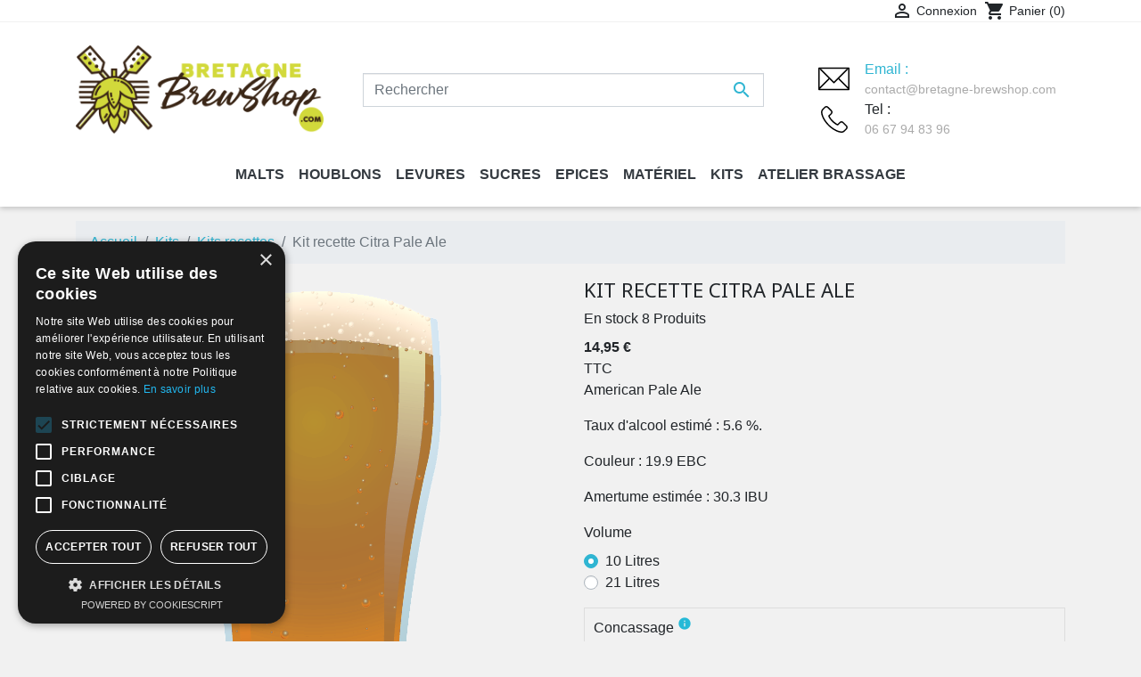

--- FILE ---
content_type: text/html; charset=utf-8
request_url: https://bretagne-brewshop.com/kits-recettes/136-5-kit-recette-citra-pale-ale.html
body_size: 14315
content:
<!doctype html>
<html lang="fr">

  <head>
    
       

  <link rel="preconnect" href="//fonts.gstatic.com/" crossorigin>
<link rel="preconnect" href="//ajax.googleapis.com" crossorigin>
<script type="text/javascript">
    WebFontConfig = {
        google: { families: [ 'Noto+Sans:400,700' ] }
    };
    (function() {
        var wf = document.createElement('script');
        wf.src = 'https://ajax.googleapis.com/ajax/libs/webfont/1/webfont.js';
        wf.type = 'text/javascript';
        wf.async = 'true';
        var s = document.getElementsByTagName('script')[0];
        s.parentNode.insertBefore(wf, s);
    })(); </script>


  <meta charset="utf-8">


  <meta http-equiv="x-ua-compatible" content="ie=edge">



  <title>Kit recette Citra Pale Ale</title>
  <meta name="description" content="American Pale Ale
Taux d&#039;alcool estimé : 5.6 %.
Couleur : 19.9 EBC
Amertume estimée : 30.3 IBU">
  <meta name="keywords" content="">
        
      <link rel="canonical" href="https://bretagne-brewshop.com/kits-recettes/136-kit-recette-citra-pale-ale.html">
    
        
  
<meta property="og:title" content="Kit recette Citra Pale Ale"/>
<meta property="og:description" content="American Pale Ale
Taux d&#039;alcool estimé : 5.6 %.
Couleur : 19.9 EBC
Amertume estimée : 30.3 IBU"/>
<meta property="og:type" content="website"/>
<meta property="og:url" content="https://bretagne-brewshop.com/kits-recettes/136-5-kit-recette-citra-pale-ale.html"/>
<meta property="og:site_name" content="Bretagne Brewshop"/>

  <meta property="og:type" content="product"/>
            <meta property="og:image" content="https://bretagne-brewshop.com/278-large_default/kit-recette-citra-pale-ale.jpg"/>
        <meta property="og:image:height" content="800"/>
    <meta property="og:image:width" content="800"/>

        <meta property="product:price:amount" content="14.95" />
    <meta property="product:price:currency" content="EUR" />
          <meta property="og:availability" content="instock" />
<script type="application/ld+json">
{
    "@context" : "http://schema.org",
    "@type" : "Organization",
    "name" : "Bretagne Brewshop",
    "url" : "https://bretagne-brewshop.com/",
    "logo" : {
        "@type":"ImageObject",
        "url":"https://bretagne-brewshop.comhttps://bretagne-brewshop.com/img/bretagne-brewshop-logo-1686057138.jpg"
    }
}

</script>

<script type="application/ld+json">
{
    "@context":"http://schema.org",
    "@type":"WebPage",
    "isPartOf": {
        "@type":"WebSite",
        "url":  "https://bretagne-brewshop.com/",
        "name": "Bretagne Brewshop"
    },
    "name": "Kit recette Citra Pale Ale",
    "url":  "https://bretagne-brewshop.com/kits-recettes/136-5-kit-recette-citra-pale-ale.html"
}


</script>
    <script type="application/ld+json">
    {
    "@context": "http://schema.org/",
    "@type": "Product",
    "name": "Kit recette Citra Pale Ale",
    "description": "American Pale Ale
Taux d&#039;alcool estimé : 5.6 %.
Couleur : 19.9 EBC
Amertume estimée : 30.3 IBU",
    "category": "Kits recettes",
    "image" :"https://bretagne-brewshop.com/278-home_default/kit-recette-citra-pale-ale.jpg",    "sku": "KIT.CITPAL.S",          "mpn": "KIT.CITPAL.S",
        "brand": {
        "@type": "Thing",
        "name": "Bretagne Brewshop"
    },            "weight": {
        "@context": "https://schema.org",
        "@type": "QuantitativeValue",
        "value": "4.000000",
        "unitCode": "kg"
    },          "offers": {
        "@type": "Offer",
        "priceCurrency": "EUR",
        "name": "Kit recette Citra Pale Ale",
        "price": "14.95",
        "url": "https://bretagne-brewshop.com/kits-recettes/136-5-kit-recette-citra-pale-ale.html#/1-volume-10_litres",
        "priceValidUntil": "2026-01-31",
                "image": ["https://bretagne-brewshop.com/278-large_default/kit-recette-citra-pale-ale.jpg"],
                          "mpn": "KIT.CITPAL.S",
                "sku": "KIT.CITPAL.S",
                        "availability": "http://schema.org/InStock",
        "seller": {
            "@type": "Organization",
            "name": "Bretagne Brewshop"
        }
    }
    
}


    </script>
<script type="application/ld+json">
    {
    "@context": "https://schema.org",
    "@type": "BreadcrumbList",
    "itemListElement": [
        {
    "@type": "ListItem",
    "position": 1,
    "name": "Accueil",
    "item": "https://bretagne-brewshop.com/"
    },        {
    "@type": "ListItem",
    "position": 2,
    "name": "Kits",
    "item": "https://bretagne-brewshop.com/33-kits"
    },        {
    "@type": "ListItem",
    "position": 3,
    "name": "Kits recettes",
    "item": "https://bretagne-brewshop.com/18-kits-recettes"
    },        {
    "@type": "ListItem",
    "position": 4,
    "name": "Kit recette Citra Pale Ale",
    "item": "https://bretagne-brewshop.com/kits-recettes/136-5-kit-recette-citra-pale-ale.html#/volume-10_litres"
    }    ]
    }
    </script>

  



  <meta name="viewport" content="width=device-width, initial-scale=1">



  <link rel="icon" type="image/vnd.microsoft.icon" href="https://bretagne-brewshop.com/img/favicon.ico?1686057154">
  <link rel="shortcut icon" type="image/x-icon" href="https://bretagne-brewshop.com/img/favicon.ico?1686057154">



    <link rel="stylesheet" href="https://bretagne-brewshop.com/themes/classic-rocket-netenvie/assets/css/theme.css" type="text/css" media="all">
  <link rel="stylesheet" href="https://bretagne-brewshop.com/modules/ps_socialfollow/views/css/ps_socialfollow.css" type="text/css" media="all">
  <link rel="stylesheet" href="https://bretagne-brewshop.com/modules/psproductcountdown/views/css/psproductcountdown.css" type="text/css" media="all">
  <link rel="stylesheet" href="https://bretagne-brewshop.com/modules/psproductcountdown/views/css/themes/1.7/2-dark.css" type="text/css" media="all">
  <link rel="stylesheet" href="https://bretagne-brewshop.com/modules/boxtalconnect/views/css/maplibre-gl.css" type="text/css" media="all">
  <link rel="stylesheet" href="https://bretagne-brewshop.com/modules/boxtalconnect/views/css/parcel-point.css" type="text/css" media="all">
  <link rel="stylesheet" href="https://bretagne-brewshop.com/js/jquery/ui/themes/base/minified/jquery-ui.min.css" type="text/css" media="all">
  <link rel="stylesheet" href="https://bretagne-brewshop.com/js/jquery/ui/themes/base/minified/jquery.ui.theme.min.css" type="text/css" media="all">
  <link rel="stylesheet" href="https://bretagne-brewshop.com/modules/boxtalconnect/views/css/maplibre-gl.css" type="text/css" media="all">
  <link rel="stylesheet" href="https://bretagne-brewshop.com/modules/boxtalconnect/views/css/parcel-point.css" type="text/css" media="all">
  <link rel="stylesheet" href="https://bretagne-brewshop.com/modules/ps_searchbarjqauto/views/css/jquery.auto-complete.css" type="text/css" media="all">
  <link rel="stylesheet" href="https://bretagne-brewshop.com/modules/everywherecarrierselector/views/css/front.css" type="text/css" media="all">
  <link rel="stylesheet" href="https://bretagne-brewshop.com/themes/child_classic-rocket-netenvie/assets/css/custom.css" type="text/css" media="all">



  

  <script type="text/javascript">
        var dp = {"id_product":136,"id_source_product":136,"id_attribute":5,"is_admin_edit":0,"controllers":{"loader":"https:\/\/bretagne-brewshop.com\/module\/dynamicproduct\/loader"}};
        var dp_hot_mode = false;
        var dp_id_input = 0;
        var dp_id_module = "150";
        var dp_public_path = "https:\/\/bretagne-brewshop.com\/modules\/dynamicproduct\/lib\/media\/dist\/";
        var dp_scripts = {"0":"\/modules\/dynamicproduct\/lib\/media\/dist\/assets\/polyfills-legacy-CNjaLj7v.js","1":"\/modules\/dynamicproduct\/lib\/media\/dist\/assets\/cart_summary-legacy-B6C9JYjn.js","3":"\/modules\/dynamicproduct\/lib\/media\/dist\/assets\/product_buttons-legacy-CoPKaNiu.js"};
        var dp_version = "3.21.0";
        var dyn_custom_qty = 13;
        var dyn_id_product = 136;
        var dyn_qty = 13;
        var has_full_bag = false;
        var prestashop = {"cart":{"products":[],"totals":{"total":{"type":"total","label":"Total","amount":0,"value":"0,00\u00a0\u20ac"},"total_including_tax":{"type":"total","label":"Total TTC","amount":0,"value":"0,00\u00a0\u20ac"},"total_excluding_tax":{"type":"total","label":"Total HT :","amount":0,"value":"0,00\u00a0\u20ac"}},"subtotals":{"products":{"type":"products","label":"Sous-total","amount":0,"value":"0,00\u00a0\u20ac"},"discounts":null,"shipping":{"type":"shipping","label":"Livraison","amount":0,"value":""},"tax":{"type":"tax","label":"Taxes incluses","amount":0,"value":"0,00\u00a0\u20ac"}},"products_count":0,"summary_string":"0 articles","vouchers":{"allowed":1,"added":[]},"discounts":[],"minimalPurchase":0,"minimalPurchaseRequired":""},"currency":{"id":1,"name":"Euro","iso_code":"EUR","iso_code_num":"978","sign":"\u20ac"},"customer":{"lastname":null,"firstname":null,"email":null,"birthday":null,"newsletter":null,"newsletter_date_add":null,"optin":null,"website":null,"company":null,"siret":null,"ape":null,"is_logged":false,"gender":{"type":null,"name":null},"addresses":[]},"language":{"name":"Fran\u00e7ais (French)","iso_code":"fr","locale":"fr-FR","language_code":"fr","is_rtl":"0","date_format_lite":"d\/m\/Y","date_format_full":"d\/m\/Y H:i:s","id":1},"page":{"title":"","canonical":"https:\/\/bretagne-brewshop.com\/kits-recettes\/136-kit-recette-citra-pale-ale.html","meta":{"title":"Kit recette Citra Pale Ale","description":"American Pale Ale\nTaux d'alcool estim\u00e9 : 5.6 %.\nCouleur : 19.9 EBC\nAmertume estim\u00e9e : 30.3 IBU","keywords":"","robots":"index"},"page_name":"product","body_classes":{"lang-fr":true,"lang-rtl":false,"country-FR":true,"currency-EUR":true,"layout-full-width":true,"page-product":true,"tax-display-enabled":true,"product-id-136":true,"product-Kit recette Citra Pale Ale":true,"product-id-category-18":true,"product-id-manufacturer-0":true,"product-id-supplier-0":true,"product-available-for-order":true,"product-customizable":true},"admin_notifications":[]},"shop":{"name":"Bretagne Brewshop","logo":"https:\/\/bretagne-brewshop.com\/img\/bretagne-brewshop-logo-1686057138.jpg","stores_icon":"https:\/\/bretagne-brewshop.com\/img\/logo_stores.png","favicon":"https:\/\/bretagne-brewshop.com\/img\/favicon.ico"},"urls":{"base_url":"https:\/\/bretagne-brewshop.com\/","current_url":"https:\/\/bretagne-brewshop.com\/kits-recettes\/136-5-kit-recette-citra-pale-ale.html","shop_domain_url":"https:\/\/bretagne-brewshop.com","img_ps_url":"https:\/\/bretagne-brewshop.com\/img\/","img_cat_url":"https:\/\/bretagne-brewshop.com\/img\/c\/","img_lang_url":"https:\/\/bretagne-brewshop.com\/img\/l\/","img_prod_url":"https:\/\/bretagne-brewshop.com\/img\/p\/","img_manu_url":"https:\/\/bretagne-brewshop.com\/img\/m\/","img_sup_url":"https:\/\/bretagne-brewshop.com\/img\/su\/","img_ship_url":"https:\/\/bretagne-brewshop.com\/img\/s\/","img_store_url":"https:\/\/bretagne-brewshop.com\/img\/st\/","img_col_url":"https:\/\/bretagne-brewshop.com\/img\/co\/","img_url":"https:\/\/bretagne-brewshop.com\/themes\/child_classic-rocket-netenvie\/assets\/img\/","css_url":"https:\/\/bretagne-brewshop.com\/themes\/child_classic-rocket-netenvie\/assets\/css\/","js_url":"https:\/\/bretagne-brewshop.com\/themes\/child_classic-rocket-netenvie\/assets\/js\/","pic_url":"https:\/\/bretagne-brewshop.com\/upload\/","pages":{"address":"https:\/\/bretagne-brewshop.com\/adresse","addresses":"https:\/\/bretagne-brewshop.com\/adresses","authentication":"https:\/\/bretagne-brewshop.com\/connexion","cart":"https:\/\/bretagne-brewshop.com\/panier","category":"https:\/\/bretagne-brewshop.com\/index.php?controller=category","cms":"https:\/\/bretagne-brewshop.com\/index.php?controller=cms","contact":"https:\/\/bretagne-brewshop.com\/nous-contacter","discount":"https:\/\/bretagne-brewshop.com\/reduction","guest_tracking":"https:\/\/bretagne-brewshop.com\/suivi-commande-invite","history":"https:\/\/bretagne-brewshop.com\/historique-commandes","identity":"https:\/\/bretagne-brewshop.com\/identite","index":"https:\/\/bretagne-brewshop.com\/","my_account":"https:\/\/bretagne-brewshop.com\/mon-compte","order_confirmation":"https:\/\/bretagne-brewshop.com\/confirmation-commande","order_detail":"https:\/\/bretagne-brewshop.com\/index.php?controller=order-detail","order_follow":"https:\/\/bretagne-brewshop.com\/suivi-commande","order":"https:\/\/bretagne-brewshop.com\/commande","order_return":"https:\/\/bretagne-brewshop.com\/index.php?controller=order-return","order_slip":"https:\/\/bretagne-brewshop.com\/avoirs","pagenotfound":"https:\/\/bretagne-brewshop.com\/page-introuvable","password":"https:\/\/bretagne-brewshop.com\/recuperation-mot-de-passe","pdf_invoice":"https:\/\/bretagne-brewshop.com\/index.php?controller=pdf-invoice","pdf_order_return":"https:\/\/bretagne-brewshop.com\/index.php?controller=pdf-order-return","pdf_order_slip":"https:\/\/bretagne-brewshop.com\/index.php?controller=pdf-order-slip","prices_drop":"https:\/\/bretagne-brewshop.com\/promotions","product":"https:\/\/bretagne-brewshop.com\/index.php?controller=product","search":"https:\/\/bretagne-brewshop.com\/recherche","sitemap":"https:\/\/bretagne-brewshop.com\/sitemap","stores":"https:\/\/bretagne-brewshop.com\/magasins","supplier":"https:\/\/bretagne-brewshop.com\/fournisseur","register":"https:\/\/bretagne-brewshop.com\/connexion?create_account=1","order_login":"https:\/\/bretagne-brewshop.com\/commande?login=1"},"alternative_langs":[],"theme_assets":"\/themes\/child_classic-rocket-netenvie\/assets\/","actions":{"logout":"https:\/\/bretagne-brewshop.com\/?mylogout="},"no_picture_image":{"bySize":{"small_default":{"url":"https:\/\/bretagne-brewshop.com\/img\/p\/fr-default-small_default.jpg","width":98,"height":98},"cart_default":{"url":"https:\/\/bretagne-brewshop.com\/img\/p\/fr-default-cart_default.jpg","width":125,"height":125},"pdt_180":{"url":"https:\/\/bretagne-brewshop.com\/img\/p\/fr-default-pdt_180.jpg","width":180,"height":180},"home_default":{"url":"https:\/\/bretagne-brewshop.com\/img\/p\/fr-default-home_default.jpg","width":250,"height":250},"pdt_300":{"url":"https:\/\/bretagne-brewshop.com\/img\/p\/fr-default-pdt_300.jpg","width":300,"height":300},"pdt_360":{"url":"https:\/\/bretagne-brewshop.com\/img\/p\/fr-default-pdt_360.jpg","width":360,"height":360},"medium_default":{"url":"https:\/\/bretagne-brewshop.com\/img\/p\/fr-default-medium_default.jpg","width":452,"height":452},"pdt_540":{"url":"https:\/\/bretagne-brewshop.com\/img\/p\/fr-default-pdt_540.jpg","width":540,"height":540},"large_default":{"url":"https:\/\/bretagne-brewshop.com\/img\/p\/fr-default-large_default.jpg","width":800,"height":800}},"small":{"url":"https:\/\/bretagne-brewshop.com\/img\/p\/fr-default-small_default.jpg","width":98,"height":98},"medium":{"url":"https:\/\/bretagne-brewshop.com\/img\/p\/fr-default-pdt_300.jpg","width":300,"height":300},"large":{"url":"https:\/\/bretagne-brewshop.com\/img\/p\/fr-default-large_default.jpg","width":800,"height":800},"legend":""}},"configuration":{"display_taxes_label":true,"display_prices_tax_incl":true,"is_catalog":false,"show_prices":true,"opt_in":{"partner":false},"quantity_discount":{"type":"discount","label":"Remise sur prix unitaire"},"voucher_enabled":1,"return_enabled":0},"field_required":[],"breadcrumb":{"links":[{"title":"Accueil","url":"https:\/\/bretagne-brewshop.com\/"},{"title":"Kits","url":"https:\/\/bretagne-brewshop.com\/33-kits"},{"title":"Kits recettes","url":"https:\/\/bretagne-brewshop.com\/18-kits-recettes"},{"title":"Kit recette Citra Pale Ale","url":"https:\/\/bretagne-brewshop.com\/kits-recettes\/136-5-kit-recette-citra-pale-ale.html#\/volume-10_litres"}],"count":4},"link":{"protocol_link":"https:\/\/","protocol_content":"https:\/\/"},"time":1768541588,"static_token":"2fecee420ad76b9f66e95f88b2920f1b","token":"3bdf07b0cc17819f780e6f8bf0f6ffce","debug":false};
        var ps_module_dev = false;
        var psemailsubscription_subscription = "https:\/\/bretagne-brewshop.com\/module\/ps_emailsubscription\/subscription";
      </script>



  <script type="text/javascript">
    var ecsSelectorUrl = 'https://bretagne-brewshop.com/module/everywherecarrierselector/ajax';
    var ecsRefreshUrl = 'https://bretagne-brewshop.com/module/everywherecarrierselector/refreshcarriersajax';
</script><script>
	function loadTnScripts() {
		for (var index in window.tn_scripts) {
			System.import(window.tn_scripts[index]);
		}
	}

	if (!window.tn_scripts) {
		window.tn_scripts = [];
	}

	document.addEventListener('DOMContentLoaded', function() {
		for (var index in window.dp_scripts) {
			window.tn_scripts.push(window.dp_scripts[index]);
		}

		if (window.scripts_loading) {
			return;
		}
		window.scripts_loading = true;
		if (typeof window.System === 'undefined') {
			$.getScript('https://cdnjs.cloudflare.com/ajax/libs/systemjs/6.14.3/system.min.js', loadTnScripts);
		} else {
			loadTnScripts();
		}
	});
</script><script async src="https://www.googletagmanager.com/gtag/js?id=G-XF9FQ6HC1J"></script>
<script>
  window.dataLayer = window.dataLayer || [];
  function gtag(){dataLayer.push(arguments);}
  gtag('js', new Date());
  gtag(
    'config',
    'G-XF9FQ6HC1J',
    {
      'debug_mode':false
      , 'anonymize_ip': true                }
  );
</script>

<!-- module psproductcountdown start -->
<script type="text/javascript">
        var pspc_labels = ['days', 'hours', 'minutes', 'seconds'];
    var pspc_labels_lang = {
        'days': 'days',
        'hours': 'hours',
        'minutes': 'minutes',
        'seconds': 'seconds'
    };
        var pspc_show_weeks = 0;
    var pspc_psv = 1.7;
</script>
<!-- module psproductcountdown end --><script>
    var pluginData = pluginData ? pluginData : { };
    pluginData['bx'] = pluginData['bx'] ? pluginData['bx'] : { };
    pluginData['bx'].translation = {
        error: {
                carrierNotFound: "Impossible de trouver le transporteur",
                couldNotSelectPoint: "Erreur lors de la sélection du transporteur"
        },
        text: {
                chooseParcelPoint: "Choisir ce point de retrait",
                closeMap: "Fermer la carte",
                closedLabel: "Fermé      ",
        },
        distance: "à %s km",
    }
    pluginData['bx'].mapLogoImageUrl = "https://resource.boxtal.com/images/boxtal-maps.svg";
    pluginData['bx'].mapLogoHrefUrl = "https://www.boxtal.com";
    pluginData['bx'].ajaxUrl = "https://bretagne-brewshop.com/module/boxtalconnect/ajax";
    pluginData['bx'].token = "2fecee420ad76b9f66e95f88b2920f1b";
</script>




    
  </head>

  <body id="product" class="lang-fr country-fr currency-eur layout-full-width page-product tax-display-enabled product-id-136 product-kit-recette-citra-pale-ale product-id-category-18 product-id-manufacturer-0 product-id-supplier-0 product-available-for-order product-customizable">

    
      
    

    <main>
      
              

      <header id="header" class="l-header">
        
          
    <div class="header-banner">
        
    </div>



    <div class="header-nav u-bor-bot">
        <div class="header__container container">
            <div class="u-a-i-c d--flex-between visible--desktop">
                <div class="small">
                    
                </div>
                <div class="header-nav__right">
                    <div class="user-info header__rightitem">
      <a
      href="https://bretagne-brewshop.com/mon-compte"
      class="u-link-body"
      title="Identifiez-vous"
      rel="nofollow"
    >
      <span><i class="material-icons">&#xE7FF;</i></span>
      <span class="visible--desktop small">Connexion</span>
    </a>
  </div>
<div>
  <div class="blockcart cart-preview header__rightitem inactive" data-refresh-url="//bretagne-brewshop.com/module/ps_shoppingcart/ajax">
    <div class="shopping-cart">
              <span><i class="material-icons blockcart__icon">shopping_cart</i></span>
        <span class="visible--desktop blockcart__label small">Panier</span>
        <span class="cart-products-count small blockcart__count">(0)</span>
          </div>
  </div>
</div>

                </div>
            </div>
        </div>
    </div>



    <div class="container header-top d--flex-between u-a-i-c">
        <button class="visible--mobile btn" id="menu-icon" data-toggle="modal" data-target="#mobile_top_menu_wrapper">
            <i class="material-icons d-inline">&#xE5D2;</i>
        </button>
        <a href="https://bretagne-brewshop.com/" class="header__logo header-top__col">
            <img class="logo img-fluid" src="https://bretagne-brewshop.com/img/bretagne-brewshop-logo-1686057138.jpg" alt="Bretagne Brewshop">
        </a>
        <div class="header__search">
            <!-- Block search module TOP -->
<form method="get" action="//bretagne-brewshop.com/recherche" class="search-widget" data-search-widget data-search-controller-url="//bretagne-brewshop.com/recherche">
    <input type="hidden" name="controller" value="search">
    <div class="search-widget__group">
        <input class="form-control search-widget__input-right" type="text" name="s" value="" placeholder="Rechercher" aria-label="Rechercher">
        <button type="submit" class="search-widget__btn btn btn-link">
            <i class="material-icons search">&#xE8B6;</i>
            <span class="d-none">Rechercher</span>
        </button>
    </div>
</form>
<!-- /Block search module TOP -->

        </div>
        <div class="header__right">
             
<div id="tcblocktopcontact" class="hidden-md-down">
<div class="tc-block-top-contact class="hidden-md-down">
	<ul><li>
<ul><li class="tc-contact-item">
<div class="contact-icon-block"><a href="/nous-contacter"><span class="contact-icon mail"> </span></a></div>
<div class="contact-details"><a href="/nous-contacter">Email : <span class="contact-number">contact@bretagne-brewshop.com</span></a></div>
</li>
</ul></li>
</ul><p></p>
<ul><li class="tc-contact-item">
<div class="contact-icon-block"><span class="contact-icon mobile"> </span></div>
<div class="contact-details">Tel : <span class="contact-number">06 67 94 83 96</span></div>
</li>
</ul>
</div>
</div>

        </div>
    </div>
    <div class="container">
        

<nav class="menu visible--desktop" id="_desktop_top_menu">
  
      <ul class="menu-top h-100" id="top-menu" role="navigation" data-depth="0">
                                        <li class="h-100 menu__item--0 category menu__item menu__item--top"
          id="category-10" aria-haspopup="true" aria-expanded="false"
          aria-owns="top_sub_menu_40671" aria-controls="top_sub_menu_40671">
          
                    <div class="menu__item-header">
                      <a
              class="d-md-flex w-100 h-100 menu__item-link--top menu__item-link--hassubmenu"
              href="https://bretagne-brewshop.com/10-malts" data-depth="0"
                          >
              <span class="align-self-center">Malts</span>
            </a>
                                                <span class="visible--mobile">
                <span data-target="#top_sub_menu_591" data-toggle="collapse"
                      class="d-block navbar-toggler icon-collapse">
                  <i class="material-icons menu__collapseicon">&#xE313;</i>
                </span>
              </span>
          </div>
                                <div class="menu-sub clearfix collapse show" data-collapse-hide-mobile
                 id="top_sub_menu_591" role="group" aria-labelledby="category-10"
                 aria-expanded="false" aria-hidden="true">
              <div class="menu-sub__content">
                
      <ul  class="menu-sub__list menu-sub__list--1" data-depth="1">
                      <li class="h-100 menu__item--1 category menu__item menu__item--sub"
          id="category-21" >
          
                      <a
              class="d-md-flex w-100 h-100 menu__item-link--sub menu__item-link--1 menu__item-link--nosubmenu"
              href="https://bretagne-brewshop.com/21-malts-de-base" data-depth="1"
                          >
              <span class="align-self-center">Malts de base</span>
            </a>
                              </li>
                      <li class="h-100 menu__item--1 category menu__item menu__item--sub"
          id="category-22" >
          
                      <a
              class="d-md-flex w-100 h-100 menu__item-link--sub menu__item-link--1 menu__item-link--nosubmenu"
              href="https://bretagne-brewshop.com/22-malts-speciaux" data-depth="1"
                          >
              <span class="align-self-center">Malts spéciaux</span>
            </a>
                              </li>
                      <li class="h-100 menu__item--1 category menu__item menu__item--sub"
          id="category-26" >
          
                      <a
              class="d-md-flex w-100 h-100 menu__item-link--sub menu__item-link--1 menu__item-link--nosubmenu"
              href="https://bretagne-brewshop.com/26-extraits-de-malt" data-depth="1"
                          >
              <span class="align-self-center">Extraits de malt</span>
            </a>
                              </li>
                      <li class="h-100 menu__item--1 category menu__item menu__item--sub"
          id="category-30" >
          
                      <a
              class="d-md-flex w-100 h-100 menu__item-link--sub menu__item-link--1 menu__item-link--nosubmenu"
              href="https://bretagne-brewshop.com/30-malts-bio" data-depth="1"
                          >
              <span class="align-self-center">Malts &quot;Bio&quot;</span>
            </a>
                              </li>
          </ul>
  
              </div>
            </div>
                  </li>
                      <li class="h-100 menu__item--0 category menu__item menu__item--top"
          id="category-11" >
          
                      <a
              class="d-md-flex w-100 h-100 menu__item-link--top menu__item-link--nosubmenu"
              href="https://bretagne-brewshop.com/11-houblons" data-depth="0"
                          >
              <span class="align-self-center">Houblons</span>
            </a>
                              </li>
                                        <li class="h-100 menu__item--0 category menu__item menu__item--top"
          id="category-19" aria-haspopup="true" aria-expanded="false"
          aria-owns="top_sub_menu_99076" aria-controls="top_sub_menu_99076">
          
                    <div class="menu__item-header">
                      <a
              class="d-md-flex w-100 h-100 menu__item-link--top menu__item-link--hassubmenu"
              href="https://bretagne-brewshop.com/19-levures" data-depth="0"
                          >
              <span class="align-self-center">Levures</span>
            </a>
                                                <span class="visible--mobile">
                <span data-target="#top_sub_menu_29296" data-toggle="collapse"
                      class="d-block navbar-toggler icon-collapse">
                  <i class="material-icons menu__collapseicon">&#xE313;</i>
                </span>
              </span>
          </div>
                                <div class="menu-sub clearfix collapse show" data-collapse-hide-mobile
                 id="top_sub_menu_29296" role="group" aria-labelledby="category-19"
                 aria-expanded="false" aria-hidden="true">
              <div class="menu-sub__content">
                
      <ul  class="menu-sub__list menu-sub__list--1" data-depth="1">
                      <li class="h-100 menu__item--1 category menu__item menu__item--sub"
          id="category-34" >
          
                      <a
              class="d-md-flex w-100 h-100 menu__item-link--sub menu__item-link--1 menu__item-link--nosubmenu"
              href="https://bretagne-brewshop.com/34-fermentis" data-depth="1"
                          >
              <span class="align-self-center">Fermentis</span>
            </a>
                              </li>
                      <li class="h-100 menu__item--1 category menu__item menu__item--sub"
          id="category-35" >
          
                      <a
              class="d-md-flex w-100 h-100 menu__item-link--sub menu__item-link--1 menu__item-link--nosubmenu"
              href="https://bretagne-brewshop.com/35-lallemand" data-depth="1"
                          >
              <span class="align-self-center">Lallemand</span>
            </a>
                              </li>
                      <li class="h-100 menu__item--1 category menu__item menu__item--sub"
          id="category-32" >
          
                      <a
              class="d-md-flex w-100 h-100 menu__item-link--sub menu__item-link--1 menu__item-link--nosubmenu"
              href="https://bretagne-brewshop.com/32-dluo-depassee" data-depth="1"
                          >
              <span class="align-self-center">DLUO dépassée</span>
            </a>
                              </li>
          </ul>
  
              </div>
            </div>
                  </li>
                      <li class="h-100 menu__item--0 category menu__item menu__item--top"
          id="category-12" >
          
                      <a
              class="d-md-flex w-100 h-100 menu__item-link--top menu__item-link--nosubmenu"
              href="https://bretagne-brewshop.com/12-sucres" data-depth="0"
                          >
              <span class="align-self-center">Sucres</span>
            </a>
                              </li>
                      <li class="h-100 menu__item--0 category menu__item menu__item--top"
          id="category-13" >
          
                      <a
              class="d-md-flex w-100 h-100 menu__item-link--top menu__item-link--nosubmenu"
              href="https://bretagne-brewshop.com/13-epices" data-depth="0"
                          >
              <span class="align-self-center">Epices</span>
            </a>
                              </li>
                                        <li class="h-100 menu__item--0 category menu__item menu__item--top"
          id="category-15" aria-haspopup="true" aria-expanded="false"
          aria-owns="top_sub_menu_28287" aria-controls="top_sub_menu_28287">
          
                    <div class="menu__item-header">
                      <a
              class="d-md-flex w-100 h-100 menu__item-link--top menu__item-link--hassubmenu"
              href="https://bretagne-brewshop.com/15-materiel" data-depth="0"
                          >
              <span class="align-self-center">Matériel</span>
            </a>
                                                <span class="visible--mobile">
                <span data-target="#top_sub_menu_86731" data-toggle="collapse"
                      class="d-block navbar-toggler icon-collapse">
                  <i class="material-icons menu__collapseicon">&#xE313;</i>
                </span>
              </span>
          </div>
                                <div class="menu-sub clearfix collapse show" data-collapse-hide-mobile
                 id="top_sub_menu_86731" role="group" aria-labelledby="category-15"
                 aria-expanded="false" aria-hidden="true">
              <div class="menu-sub__content">
                
      <ul  class="menu-sub__list menu-sub__list--1" data-depth="1">
                      <li class="h-100 menu__item--1 category menu__item menu__item--sub"
          id="category-16" >
          
                      <a
              class="d-md-flex w-100 h-100 menu__item-link--sub menu__item-link--1 menu__item-link--nosubmenu"
              href="https://bretagne-brewshop.com/16-materiel-de-mesure" data-depth="1"
                          >
              <span class="align-self-center">Matériel de mesure</span>
            </a>
                              </li>
                      <li class="h-100 menu__item--1 category menu__item menu__item--sub"
          id="category-24" >
          
                      <a
              class="d-md-flex w-100 h-100 menu__item-link--sub menu__item-link--1 menu__item-link--nosubmenu"
              href="https://bretagne-brewshop.com/24-brassage" data-depth="1"
                          >
              <span class="align-self-center">Brassage</span>
            </a>
                              </li>
                      <li class="h-100 menu__item--1 category menu__item menu__item--sub"
          id="category-27" >
          
                      <a
              class="d-md-flex w-100 h-100 menu__item-link--sub menu__item-link--1 menu__item-link--nosubmenu"
              href="https://bretagne-brewshop.com/27-nettoyer-desinfecter" data-depth="1"
                          >
              <span class="align-self-center">Nettoyer / Désinfecter</span>
            </a>
                              </li>
                      <li class="h-100 menu__item--1 category menu__item menu__item--sub"
          id="category-25" >
          
                      <a
              class="d-md-flex w-100 h-100 menu__item-link--sub menu__item-link--1 menu__item-link--nosubmenu"
              href="https://bretagne-brewshop.com/25-conditionnement" data-depth="1"
                          >
              <span class="align-self-center">Conditionnement</span>
            </a>
                              </li>
                      <li class="h-100 menu__item--1 category menu__item menu__item--sub"
          id="category-31" >
          
                      <a
              class="d-md-flex w-100 h-100 menu__item-link--sub menu__item-link--1 menu__item-link--nosubmenu"
              href="https://bretagne-brewshop.com/31-beersmith" data-depth="1"
                          >
              <span class="align-self-center">BeerSmith</span>
            </a>
                              </li>
          </ul>
  
              </div>
            </div>
                  </li>
                                        <li class="h-100 menu__item--0 category menu__item menu__item--top"
          id="category-33" aria-haspopup="true" aria-expanded="false"
          aria-owns="top_sub_menu_89882" aria-controls="top_sub_menu_89882">
          
                    <div class="menu__item-header">
                      <a
              class="d-md-flex w-100 h-100 menu__item-link--top menu__item-link--hassubmenu"
              href="https://bretagne-brewshop.com/33-kits" data-depth="0"
                          >
              <span class="align-self-center">Kits</span>
            </a>
                                                <span class="visible--mobile">
                <span data-target="#top_sub_menu_4777" data-toggle="collapse"
                      class="d-block navbar-toggler icon-collapse">
                  <i class="material-icons menu__collapseicon">&#xE313;</i>
                </span>
              </span>
          </div>
                                <div class="menu-sub clearfix collapse show" data-collapse-hide-mobile
                 id="top_sub_menu_4777" role="group" aria-labelledby="category-33"
                 aria-expanded="false" aria-hidden="true">
              <div class="menu-sub__content">
                
      <ul  class="menu-sub__list menu-sub__list--1" data-depth="1">
                      <li class="h-100 menu__item--1 category menu__item menu__item--sub"
          id="category-29" >
          
                      <a
              class="d-md-flex w-100 h-100 menu__item-link--sub menu__item-link--1 menu__item-link--nosubmenu"
              href="https://bretagne-brewshop.com/29-kits-de-brassage" data-depth="1"
                          >
              <span class="align-self-center">Kits de brassage</span>
            </a>
                              </li>
                      <li class="h-100 menu__item--1 category menu__item menu__item--sub"
          id="category-18" >
          
                      <a
              class="d-md-flex w-100 h-100 menu__item-link--sub menu__item-link--1 menu__item-link--nosubmenu"
              href="https://bretagne-brewshop.com/18-kits-recettes" data-depth="1"
                          >
              <span class="align-self-center">Kits recettes</span>
            </a>
                              </li>
          </ul>
  
              </div>
            </div>
                  </li>
                      <li class="h-100 menu__item--0 product menu__item menu__item--top"
          id="product-155" >
          
                      <a
              class="d-md-flex w-100 h-100 menu__item-link--top menu__item-link--nosubmenu"
              href="https://bretagne-brewshop.com/accueil/155-atelier-de-decouverte-du-brassage-amateur.html" data-depth="0"
                          >
              <span class="align-self-center">Atelier brassage</span>
            </a>
                              </li>
          </ul>
  
</nav>

    </div>

        
      </header>

      
        
<aside id="notifications" class="notifications-container">
    
    
    
    </aside>
      
        
        <section id="wrapper" class="l-wrapper">
        
          
            <nav data-depth="4" class="visible--desktop">
  <ol class="breadcrumb">
            
                            <li class="breadcrumb-item">
                <a itemprop="item" href="https://bretagne-brewshop.com/">
                        <span itemprop="name">Accueil</span>
                    </a>
                    </li>
        
            
                            <li class="breadcrumb-item">
                <a itemprop="item" href="https://bretagne-brewshop.com/33-kits">
                        <span itemprop="name">Kits</span>
                    </a>
                    </li>
        
            
                            <li class="breadcrumb-item">
                <a itemprop="item" href="https://bretagne-brewshop.com/18-kits-recettes">
                        <span itemprop="name">Kits recettes</span>
                    </a>
                    </li>
        
            
                            <li class="breadcrumb-item active">
                                <span itemprop="name">Kit recette Citra Pale Ale</span>
                    </li>
        
      </ol>
</nav>
          
            <div class="row">
          

          
  <div id="content-wrapper" class="col-12">
    
    

  <section id="main">
    <div class="row">
      <div class="col-lg-6">
        
          <section class="page-content--product" id="content">
            
              
                  <ul class="product-flags">
    </ul>
              

              
                <div class="images-container">
  
      <div class="position-relative">
  <div class="products-imagescover mb-2" data-slick='{"asNavFor":"[data-slick].product-thumbs","rows": 0,"slidesToShow": 1,"arrows":false}' data-count="1">
   <div class="product-img">
       <div class="">
           
           <img class="img-fluid"
         srcset="https://bretagne-brewshop.com/278-medium_default/kit-recette-citra-pale-ale.jpg 452w,
           https://bretagne-brewshop.com/278-pdt_180/kit-recette-citra-pale-ale.jpg 180w,
           https://bretagne-brewshop.com/278-pdt_300/kit-recette-citra-pale-ale.jpg 300w,
           https://bretagne-brewshop.com/278-pdt_360/kit-recette-citra-pale-ale.jpg 360w,
           https://bretagne-brewshop.com/278-pdt_540/kit-recette-citra-pale-ale.jpg 540w"
         src="https://bretagne-brewshop.com/278-medium_default/kit-recette-citra-pale-ale.jpg"
         alt="" title="">
           


        <noscript>
            <img class="img-fluid" src="https://bretagne-brewshop.com/278-medium_default/kit-recette-citra-pale-ale.jpg" alt="">
        </noscript>
       </div>
   </div>

                        </div>
            <button type="button" class="btn btn-link btn-zoom visible-desktop product-layer-zoom" data-toggle="modal" data-target="#product-modal">
          <i class="material-icons zoom-in">&#xE8FF;</i>
      </button>
        </div>
  

  
        

</div>
              


            
          </section>
        
        </div>
        <div class="col-lg-6">
          
            
              <h1 class="h1">Kit recette Citra Pale Ale</h1>
            
          
  
          <div class="product-quantities">
        <label class="label">En stock</label>
        <span data-stock="8" data-allow-oosp="1">8 Produits</span>
      </div>
      


          
              <div class="product-prices">


    
      <div class="product__product-price product-price ">
      
                

        <div class="current-price">
          <span class="current-price-display price">14,95 €</span>
                  </div>

        
                  
      </div>
    

    
            

    
          

    
          

    

    <div class="tax-shipping-delivery-label">
                    TTC
              
      
                        </div>
  </div>
          


          <div class="product-information">
            
              <div id="product-description-short-136"><p>American Pale Ale</p>
<p>Taux d'alcool estimé : 5.6 %.</p>
<p>Couleur : 19.9 EBC</p>
<p>Amertume estimée : 30.3 IBU</p></div>
            

            
            <div class="product-actions">
              
                <form action="https://bretagne-brewshop.com/panier" method="post" id="add-to-cart-or-refresh">
                  <input type="hidden" name="token" value="2fecee420ad76b9f66e95f88b2920f1b">
                  <input type="hidden" name="id_product" value="136" id="product_page_product_id">
                  <input type="hidden" name="id_customization" value="0" id="product_customization_id">

                  
                    <div class="product-variants">
              <div class="form-group product-variants-item">
                <div class="label">Volume</div>
                        <div class="custom-control custom-radio">
                <input id="r-variant-1-1" class="custom-control-input" type="radio" data-product-attribute="1" name="group[1]" value="1" checked="checked">
                <label class="custom-control-label" for="r-variant-1-1">10 Litres</label>
              </div>
                        <div class="custom-control custom-radio">
                <input id="r-variant-1-2" class="custom-control-input" type="radio" data-product-attribute="1" name="group[1]" value="2">
                <label class="custom-control-label" for="r-variant-1-2">21 Litres</label>
              </div>
                    </div>
      </div>
                  

                  
                                      

                  
                                      

                  
                    <div class="product-add-to-cart">
  
    
      <div class="product-quantity row align-items-center no-gutters">
        <label for="quantity_wanted" class="quantity__label col-auto">Quantité</label>
        <div class="qty col-auto">
          <input
            type="number"
            name="qty"
            id="quantity_wanted"
            value="1"
            class="input-group"
            min="1"
            aria-label="Quantité"
                      >
        </div>

        <div class="add col-auto">
          <button
            class="btn btn-primary add-to-cart btn-lg btn-block btn-add-to-cart js-add-to-cart"
            data-button-action="add-to-cart"
            type="submit"
                      >
            <i class="material-icons shopping-cart btn-add-to-cart__icon">&#xE547;</i><span class="btn-add-to-cart__spinner" role="status" aria-hidden="true"></span>
            Ajouter au panier
          </button>
        </div>
          
      </div>
    

    
      <span id="product-availability">
              </span>
    

    
      <p class="product-minimal-quantity">
              </p>
    
  </div>
                  

                  
                    <div class="product-additional-info">
  

      <div class="social-sharing social-sharing--product">
      <span>Partager</span>
                  <a href="https://www.facebook.com/sharer.php?u=https%3A%2F%2Fbretagne-brewshop.com%2Fkits-recettes%2F136-kit-recette-citra-pale-ale.html" class="text-hide social-share-btn social-share-btn--product facebook" title="Partager" target="_blank" rel="nofollow noopener">Partager</a>
                  <a href="https://twitter.com/intent/tweet?text=Kit+recette+Citra+Pale+Ale https%3A%2F%2Fbretagne-brewshop.com%2Fkits-recettes%2F136-kit-recette-citra-pale-ale.html" class="text-hide social-share-btn social-share-btn--product twitter" title="Tweet" target="_blank" rel="nofollow noopener">Tweet</a>
                  <a href="https://www.pinterest.com/pin/create/button/?media=https%3A%2F%2Fbretagne-brewshop.com%2F278%2Fkit-recette-citra-pale-ale.jpg&amp;url=https%3A%2F%2Fbretagne-brewshop.com%2Fkits-recettes%2F136-kit-recette-citra-pale-ale.html" class="text-hide social-share-btn social-share-btn--product pinterest" title="Pinterest" target="_blank" rel="nofollow noopener">Pinterest</a>
            </div>
  
<div id="dp_product" data-hook_name=""></div>

<style>
  .pcr-app {
    opacity: 0;
  }
</style>

</div>
                  

                  
                                            <input class="product-refresh ps-hidden-by-js" name="refresh" type="submit" value="Rafraîchir">
                                        
                </form>
              

            </div>

            
              
            

          
                  <div class="tabs product-tabs card card-block">
        <ul class="nav nav-tabs" role="tablist">
                            <li class="nav-item">
                    <a
                            class="nav-link active"
                            data-toggle="tab"
                            href="#description"
                            role="tab"
                            aria-controls="description"
                             aria-selected="true">Description</a>
                </li>
                        <li class="nav-item">
                <a
                        class="nav-link"
                        data-toggle="tab"
                        href="#product-details"
                        role="tab"
                        aria-controls="product-details"
                        >Détails du produit</a>
            </li>
                                </ul>

        <div class="tab-content" id="tab-content">
            <div class="tab-pane fade show active" id="description" role="tabpanel">
                
                    <div class="product-description"><p>Une recette simple, idéale pour débuter, de blonde aux célèbres houblons Citra et Cascade pour un bière toute en fraîcheur et en agrumes !</p>
<p>Ce kit permet la réalisation d'environ 10 ou 21 litres de bière finie à 5.3%.</p>
<p>Couleur : 19.9 EBC</p>
<p>Amertume estimée : 30.3 IBU</p>
<p>Malts : Château Pale ale, Château Crystal, Château Cara clair</p>
<p>Houblon : Citra, Cascade</p>
<p>Levure : Fermentis US-05</p>
<p></p>
<p>Concassage offert sur cet article sur simple demande (standard ou BIAB)</p></div>
                
            </div>

            
                <div class="tab-pane fade"
     id="product-details"
     data-product="{&quot;id_shop_default&quot;:&quot;1&quot;,&quot;id_manufacturer&quot;:&quot;0&quot;,&quot;id_supplier&quot;:&quot;0&quot;,&quot;reference&quot;:&quot;KIT.CITPAL.S&quot;,&quot;is_virtual&quot;:&quot;0&quot;,&quot;delivery_in_stock&quot;:&quot;&quot;,&quot;delivery_out_stock&quot;:&quot;&quot;,&quot;id_category_default&quot;:&quot;18&quot;,&quot;on_sale&quot;:&quot;0&quot;,&quot;online_only&quot;:&quot;0&quot;,&quot;ecotax&quot;:0,&quot;minimal_quantity&quot;:&quot;1&quot;,&quot;low_stock_threshold&quot;:null,&quot;low_stock_alert&quot;:&quot;0&quot;,&quot;price&quot;:&quot;14,95\u00a0\u20ac&quot;,&quot;unity&quot;:&quot;&quot;,&quot;unit_price_ratio&quot;:&quot;0.000000&quot;,&quot;additional_shipping_cost&quot;:&quot;0.000000&quot;,&quot;customizable&quot;:&quot;1&quot;,&quot;text_fields&quot;:&quot;1&quot;,&quot;uploadable_files&quot;:&quot;0&quot;,&quot;redirect_type&quot;:&quot;301-category&quot;,&quot;id_type_redirected&quot;:&quot;0&quot;,&quot;available_for_order&quot;:&quot;1&quot;,&quot;available_date&quot;:null,&quot;show_condition&quot;:&quot;0&quot;,&quot;condition&quot;:&quot;new&quot;,&quot;show_price&quot;:&quot;1&quot;,&quot;indexed&quot;:&quot;1&quot;,&quot;visibility&quot;:&quot;both&quot;,&quot;cache_default_attribute&quot;:&quot;5&quot;,&quot;advanced_stock_management&quot;:&quot;0&quot;,&quot;date_add&quot;:&quot;2019-08-14 16:20:45&quot;,&quot;date_upd&quot;:&quot;2024-12-18 20:41:04&quot;,&quot;pack_stock_type&quot;:&quot;3&quot;,&quot;meta_description&quot;:&quot;&quot;,&quot;meta_keywords&quot;:&quot;&quot;,&quot;meta_title&quot;:&quot;&quot;,&quot;link_rewrite&quot;:&quot;kit-recette-citra-pale-ale&quot;,&quot;name&quot;:&quot;Kit recette Citra Pale Ale&quot;,&quot;description&quot;:&quot;&lt;p&gt;Une recette simple, id\u00e9ale pour d\u00e9buter, de blonde aux c\u00e9l\u00e8bres houblons Citra et Cascade pour un bi\u00e8re toute en fra\u00eecheur et en agrumes !&lt;\/p&gt;\n&lt;p&gt;Ce kit permet la r\u00e9alisation d&#039;environ 10 ou 21 litres de bi\u00e8re finie \u00e0 5.3%.&lt;\/p&gt;\n&lt;p&gt;Couleur : 19.9 EBC&lt;\/p&gt;\n&lt;p&gt;Amertume estim\u00e9e : 30.3 IBU&lt;\/p&gt;\n&lt;p&gt;Malts : Ch\u00e2teau Pale ale, Ch\u00e2teau\u00a0Crystal, Ch\u00e2teau\u00a0Cara clair&lt;\/p&gt;\n&lt;p&gt;Houblon : Citra, Cascade&lt;\/p&gt;\n&lt;p&gt;Levure : Fermentis US-05&lt;\/p&gt;\n&lt;p&gt;&lt;\/p&gt;\n&lt;p&gt;Concassage offert sur cet article sur simple demande (standard ou BIAB)&lt;\/p&gt;&quot;,&quot;description_short&quot;:&quot;&lt;p&gt;American Pale Ale&lt;\/p&gt;\n&lt;p&gt;Taux d&#039;alcool estim\u00e9 : 5.6 %.&lt;\/p&gt;\n&lt;p&gt;Couleur : 19.9 EBC&lt;\/p&gt;\n&lt;p&gt;Amertume estim\u00e9e : 30.3 IBU&lt;\/p&gt;&quot;,&quot;available_now&quot;:&quot;&quot;,&quot;available_later&quot;:&quot;&quot;,&quot;id&quot;:136,&quot;id_product&quot;:136,&quot;out_of_stock&quot;:1,&quot;new&quot;:0,&quot;id_product_attribute&quot;:5,&quot;quantity_wanted&quot;:1,&quot;extraContent&quot;:[],&quot;allow_oosp&quot;:1,&quot;category&quot;:&quot;kits-recettes&quot;,&quot;category_name&quot;:&quot;Kits recettes&quot;,&quot;link&quot;:&quot;https:\/\/bretagne-brewshop.com\/kits-recettes\/136-kit-recette-citra-pale-ale.html&quot;,&quot;attribute_price&quot;:0,&quot;price_tax_exc&quot;:14.170616,&quot;price_without_reduction&quot;:14.95,&quot;reduction&quot;:0,&quot;specific_prices&quot;:[],&quot;quantity&quot;:8,&quot;quantity_all_versions&quot;:13,&quot;id_image&quot;:&quot;fr-default&quot;,&quot;features&quot;:[],&quot;attachments&quot;:[],&quot;virtual&quot;:0,&quot;pack&quot;:0,&quot;packItems&quot;:[],&quot;nopackprice&quot;:0,&quot;customization_required&quot;:false,&quot;attributes&quot;:{&quot;1&quot;:{&quot;id_attribute&quot;:&quot;1&quot;,&quot;id_attribute_group&quot;:&quot;1&quot;,&quot;name&quot;:&quot;10 Litres&quot;,&quot;group&quot;:&quot;Volume&quot;,&quot;reference&quot;:&quot;&quot;,&quot;ean13&quot;:&quot;&quot;,&quot;isbn&quot;:&quot;&quot;,&quot;upc&quot;:&quot;&quot;,&quot;mpn&quot;:&quot;&quot;}},&quot;rate&quot;:5.5,&quot;tax_name&quot;:&quot;TVA FR 5.5%&quot;,&quot;ecotax_rate&quot;:0,&quot;unit_price&quot;:&quot;&quot;,&quot;customizations&quot;:{&quot;fields&quot;:[]},&quot;id_customization&quot;:0,&quot;is_customizable&quot;:true,&quot;show_quantities&quot;:true,&quot;quantity_label&quot;:&quot;Produits&quot;,&quot;quantity_discounts&quot;:[],&quot;customer_group_discount&quot;:0,&quot;images&quot;:[{&quot;bySize&quot;:{&quot;small_default&quot;:{&quot;url&quot;:&quot;https:\/\/bretagne-brewshop.com\/278-small_default\/kit-recette-citra-pale-ale.jpg&quot;,&quot;width&quot;:98,&quot;height&quot;:98},&quot;cart_default&quot;:{&quot;url&quot;:&quot;https:\/\/bretagne-brewshop.com\/278-cart_default\/kit-recette-citra-pale-ale.jpg&quot;,&quot;width&quot;:125,&quot;height&quot;:125},&quot;pdt_180&quot;:{&quot;url&quot;:&quot;https:\/\/bretagne-brewshop.com\/278-pdt_180\/kit-recette-citra-pale-ale.jpg&quot;,&quot;width&quot;:180,&quot;height&quot;:180},&quot;home_default&quot;:{&quot;url&quot;:&quot;https:\/\/bretagne-brewshop.com\/278-home_default\/kit-recette-citra-pale-ale.jpg&quot;,&quot;width&quot;:250,&quot;height&quot;:250},&quot;pdt_300&quot;:{&quot;url&quot;:&quot;https:\/\/bretagne-brewshop.com\/278-pdt_300\/kit-recette-citra-pale-ale.jpg&quot;,&quot;width&quot;:300,&quot;height&quot;:300},&quot;pdt_360&quot;:{&quot;url&quot;:&quot;https:\/\/bretagne-brewshop.com\/278-pdt_360\/kit-recette-citra-pale-ale.jpg&quot;,&quot;width&quot;:360,&quot;height&quot;:360},&quot;medium_default&quot;:{&quot;url&quot;:&quot;https:\/\/bretagne-brewshop.com\/278-medium_default\/kit-recette-citra-pale-ale.jpg&quot;,&quot;width&quot;:452,&quot;height&quot;:452},&quot;pdt_540&quot;:{&quot;url&quot;:&quot;https:\/\/bretagne-brewshop.com\/278-pdt_540\/kit-recette-citra-pale-ale.jpg&quot;,&quot;width&quot;:540,&quot;height&quot;:540},&quot;large_default&quot;:{&quot;url&quot;:&quot;https:\/\/bretagne-brewshop.com\/278-large_default\/kit-recette-citra-pale-ale.jpg&quot;,&quot;width&quot;:800,&quot;height&quot;:800}},&quot;small&quot;:{&quot;url&quot;:&quot;https:\/\/bretagne-brewshop.com\/278-small_default\/kit-recette-citra-pale-ale.jpg&quot;,&quot;width&quot;:98,&quot;height&quot;:98},&quot;medium&quot;:{&quot;url&quot;:&quot;https:\/\/bretagne-brewshop.com\/278-pdt_300\/kit-recette-citra-pale-ale.jpg&quot;,&quot;width&quot;:300,&quot;height&quot;:300},&quot;large&quot;:{&quot;url&quot;:&quot;https:\/\/bretagne-brewshop.com\/278-large_default\/kit-recette-citra-pale-ale.jpg&quot;,&quot;width&quot;:800,&quot;height&quot;:800},&quot;legend&quot;:&quot;&quot;,&quot;id_image&quot;:&quot;278&quot;,&quot;cover&quot;:&quot;1&quot;,&quot;position&quot;:&quot;1&quot;,&quot;associatedVariants&quot;:[]}],&quot;cover&quot;:{&quot;bySize&quot;:{&quot;small_default&quot;:{&quot;url&quot;:&quot;https:\/\/bretagne-brewshop.com\/278-small_default\/kit-recette-citra-pale-ale.jpg&quot;,&quot;width&quot;:98,&quot;height&quot;:98},&quot;cart_default&quot;:{&quot;url&quot;:&quot;https:\/\/bretagne-brewshop.com\/278-cart_default\/kit-recette-citra-pale-ale.jpg&quot;,&quot;width&quot;:125,&quot;height&quot;:125},&quot;pdt_180&quot;:{&quot;url&quot;:&quot;https:\/\/bretagne-brewshop.com\/278-pdt_180\/kit-recette-citra-pale-ale.jpg&quot;,&quot;width&quot;:180,&quot;height&quot;:180},&quot;home_default&quot;:{&quot;url&quot;:&quot;https:\/\/bretagne-brewshop.com\/278-home_default\/kit-recette-citra-pale-ale.jpg&quot;,&quot;width&quot;:250,&quot;height&quot;:250},&quot;pdt_300&quot;:{&quot;url&quot;:&quot;https:\/\/bretagne-brewshop.com\/278-pdt_300\/kit-recette-citra-pale-ale.jpg&quot;,&quot;width&quot;:300,&quot;height&quot;:300},&quot;pdt_360&quot;:{&quot;url&quot;:&quot;https:\/\/bretagne-brewshop.com\/278-pdt_360\/kit-recette-citra-pale-ale.jpg&quot;,&quot;width&quot;:360,&quot;height&quot;:360},&quot;medium_default&quot;:{&quot;url&quot;:&quot;https:\/\/bretagne-brewshop.com\/278-medium_default\/kit-recette-citra-pale-ale.jpg&quot;,&quot;width&quot;:452,&quot;height&quot;:452},&quot;pdt_540&quot;:{&quot;url&quot;:&quot;https:\/\/bretagne-brewshop.com\/278-pdt_540\/kit-recette-citra-pale-ale.jpg&quot;,&quot;width&quot;:540,&quot;height&quot;:540},&quot;large_default&quot;:{&quot;url&quot;:&quot;https:\/\/bretagne-brewshop.com\/278-large_default\/kit-recette-citra-pale-ale.jpg&quot;,&quot;width&quot;:800,&quot;height&quot;:800}},&quot;small&quot;:{&quot;url&quot;:&quot;https:\/\/bretagne-brewshop.com\/278-small_default\/kit-recette-citra-pale-ale.jpg&quot;,&quot;width&quot;:98,&quot;height&quot;:98},&quot;medium&quot;:{&quot;url&quot;:&quot;https:\/\/bretagne-brewshop.com\/278-pdt_300\/kit-recette-citra-pale-ale.jpg&quot;,&quot;width&quot;:300,&quot;height&quot;:300},&quot;large&quot;:{&quot;url&quot;:&quot;https:\/\/bretagne-brewshop.com\/278-large_default\/kit-recette-citra-pale-ale.jpg&quot;,&quot;width&quot;:800,&quot;height&quot;:800},&quot;legend&quot;:&quot;&quot;,&quot;id_image&quot;:&quot;278&quot;,&quot;cover&quot;:&quot;1&quot;,&quot;position&quot;:&quot;1&quot;,&quot;associatedVariants&quot;:[]},&quot;has_discount&quot;:false,&quot;discount_type&quot;:null,&quot;discount_percentage&quot;:null,&quot;discount_percentage_absolute&quot;:null,&quot;discount_amount&quot;:null,&quot;discount_amount_to_display&quot;:null,&quot;price_amount&quot;:14.95,&quot;unit_price_full&quot;:&quot;&quot;,&quot;show_availability&quot;:true,&quot;availability_date&quot;:null,&quot;availability_message&quot;:&quot;&quot;,&quot;availability&quot;:&quot;available&quot;}"
     role="tabpanel"
  >
  
              <div class="product-reference">
        <label class="label">Référence </label>
        <span>KIT.CITPAL.S</span>
      </div>
      

  
          <div class="product-quantities">
        <label class="label">En stock</label>
        <span data-stock="8" data-allow-oosp="1">8 Produits</span>
      </div>
      

  
      

  
    <div class="product-out-of-stock">
      
    </div>
  

  
      

    
      

  
      
</div>
            

            
                            

                </div>
    </div>          


          </div>
      </div>
    </div>

    
          

    
      <script type="text/javascript">
      document.addEventListener('DOMContentLoaded', function() {
        gtag("event", "view_item", {"send_to": "G-XF9FQ6HC1J", "currency": "EUR", "value": 14.95, "items": [{"item_id":"136-5","item_name":"Kit recette Citra Pale Ale","affiliation":"Bretagne Brewshop","index":0,"price":14.95,"quantity":1,"item_variant":"10 Litres","item_category":"Kits recettes","item_category2":"Ingrédients"}]});
      });
</script>

    

    
      <div class="modal fade js-product-images-modal" id="product-modal">
    <div class="modal-dialog modal-lg" role="document">
        <div class="modal-content">
            <div class="modal-body">
                <div data-slick id="js-slick-product">
                                            <figure class="position-relative rc rc_1_1">
                            <img data-src="https://bretagne-brewshop.com/278-large_default/kit-recette-citra-pale-ale.jpg" class="img-fluid lazyload" width="800" alt="" title="">
                        </figure>
                                    </div>
            </div>
        </div><!-- /.modal-content -->
    </div><!-- /.modal-dialog -->
</div><!-- /.modal -->
    

    
      <footer class="page-footer"></footer>
    
  </section>


    
  </div>


          
        </div>
        
      </section>
        

      <footer id="footer" class="l-footer">
        
          <div class="container">
  <div class="row">
    
      <div class="block_newsletter col-lg-8 col-12">
  <div class="row">
    <p id="block-newsletter-label" class="col-lg-5 col-12">Recevez nos offres spéciales</p>
    <div class="col-lg-7 col-12">
      <form action="https://bretagne-brewshop.com/#footer" method="post" class="needs-validation">
        <input type="hidden" name="action" value="0">
        <div class="input-group">
          <input
                  name="email"
                  class="form-control"
                  type="email"
                  value=""
                  placeholder="Votre adresse e-mail"
                  aria-labelledby="block-newsletter-label"
                  autocomplete="email"
          >
          <div class="input-group-append">
            <button class="btn btn-primary" type="submit" name="submitNewsletter"><span class="d-none d-sm-inline">S’abonner</span><span class="d-inline d-sm-none">ok</span></button>
          </div>
        </div>

        <div class="clearfix">
                                      <p class="small mt-2">Vous pouvez vous désinscrire à tout moment. Vous trouverez pour cela nos informations de contact dans les conditions d&#039;utilisation du site.</p>
                                        <div id="gdpr_consent" class="gdpr_module_17">
    <div class="custom-control custom-checkbox">
        <input class="custom-control-input" id="psgdpr_consent_checkbox_17" name="psgdpr_consent_checkbox" type="checkbox" value="1" required>
        <label class="custom-control-label" for="psgdpr_consent_checkbox_17">J'accepte les conditions générales et la politique de confidentialité, consultables à l'article 15 des <a href="https://bretagne-brewshop.com/content/7-conditions-generales-de-vente">Conditions générales de vente</a></label>
    </div>
</div>

<script type="text/javascript">
    var psgdpr_front_controller = "https://bretagne-brewshop.com/module/psgdpr/FrontAjaxGdpr";
    psgdpr_front_controller = psgdpr_front_controller.replace(/\amp;/g,'');
    var psgdpr_id_customer = "0";
    var psgdpr_customer_token = "da39a3ee5e6b4b0d3255bfef95601890afd80709";
    var psgdpr_id_guest = "0";
    var psgdpr_guest_token = "789bacd4a3505a5e68d9bef78e19e3b3c20e0c7c";

    document.addEventListener('DOMContentLoaded', function() {
        let psgdpr_id_module = "17";
        let parentForm = $('.gdpr_module_' + psgdpr_id_module).closest('form');

        let toggleFormActive = function() {
            let checkbox = $('#psgdpr_consent_checkbox_' + psgdpr_id_module);
            let element = $('.gdpr_module_' + psgdpr_id_module);
            let iLoopLimit = 0;

            // Look for parent elements until we find a submit button, or reach a limit
            while(0 === element.nextAll('[type="submit"]').length &&  // Is there any submit type ?
                element.get(0) !== parentForm.get(0) &&  // the limit is the form
                element.length &&
                iLoopLimit != 1000) { // element must exit
                    element = element.parent();
                    iLoopLimit++;
            }

            if (checkbox.prop('checked') === true) {
                if (element.find('[type="submit"]').length > 0) {
                    element.find('[type="submit"]').removeAttr('disabled');
                } else {
                    element.nextAll('[type="submit"]').removeAttr('disabled');
                }
            } else {
                if (element.find('[type="submit"]').length > 0) {
                    element.find('[type="submit"]').attr('disabled', 'disabled');
                } else {
                    element.nextAll('[type="submit"]').attr('disabled', 'disabled');
                }
            }
        }

        // Triggered on page loading
        toggleFormActive();

        $('body').on('change', function(){
            // Triggered after the dom might change after being loaded
            toggleFormActive();

            // Listener ion the checkbox click
            $(document).on("click" , "#psgdpr_consent_checkbox_"+psgdpr_id_module, function() {
                toggleFormActive();
            });

            $(document).on('submit', parentForm, function(event) {
                $.ajax({
                    data: 'POST',
                    //dataType: 'JSON',
                    url: psgdpr_front_controller,
                    data: {
                        ajax: true,
                        action: 'AddLog',
                        id_customer: psgdpr_id_customer,
                        customer_token: psgdpr_customer_token,
                        id_guest: psgdpr_id_guest,
                        guest_token: psgdpr_guest_token,
                        id_module: psgdpr_id_module,
                    },
                    success: function (data) {
                        // parentForm.submit();
                    },
                    error: function (err) {
                        console.log(err);
                    }
                });
            });
        });
    });
</script>


                    </div>
      </form>
    </div>
  </div>
</div>

  <div class="social-sharing col-lg-4 col-sm-12">
             <a class="text-hide mb-2 social-share-btn social-share-btn--footer facebook" href="https://www.facebook.com/bretagnebrewshop/" target="_blank" rel="nofollow noopener">Facebook</a>
             <a class="text-hide mb-2 social-share-btn social-share-btn--footer twitter" href="https://twitter.com/bbrewshop" target="_blank" rel="nofollow noopener">Twitter</a>
        </div>


    
  </div>
</div>
<div class="footer-container">
  <div class="container">
    <div class="row">
      
              <div class="col-lg-3">
              <p class="footer__title footer__title--desktop">La boutique</p>
        <a href="#footer_sub_menu_53903" class="footer__title--mobile footer__title" data-toggle="collapse">La boutique</a>
      <ul id="footer_sub_menu_53903" class="collapse show" data-collapse-hide-mobile>
                  <li>
            <a
                id="link-cms-page-4-1"
                class="cms-page-link"
                href="https://bretagne-brewshop.com/content/4-a-propos"
                title="En savoir plus sur notre entreprise"
                            >
              Histoire
            </a>
          </li>
                  <li>
            <a
                id="link-cms-page-8-1"
                class="cms-page-link"
                href="https://bretagne-brewshop.com/content/8-malts-substitutions-et-equivalences"
                title=""
                            >
              Malts - Substitutions et équivalences
            </a>
          </li>
                  <li>
            <a
                id="link-product-page-new-products-1"
                class="cms-page-link"
                href="https://bretagne-brewshop.com/nouveaux-produits"
                title="Nos nouveaux produits"
                            >
              Nouveaux produits
            </a>
          </li>
                  <li>
            <a
                id="link-product-page-best-sales-1"
                class="cms-page-link"
                href="https://bretagne-brewshop.com/meilleures-ventes"
                title="Nos meilleures ventes"
                            >
              Meilleures ventes
            </a>
          </li>
                  <li>
            <a
                id="link-static-page-contact-1"
                class="cms-page-link"
                href="https://bretagne-brewshop.com/nous-contacter"
                title="Utiliser le formulaire pour nous contacter"
                            >
              Contactez-nous
            </a>
          </li>
                  <li>
            <a
                id="link-static-page-sitemap-1"
                class="cms-page-link"
                href="https://bretagne-brewshop.com/sitemap"
                title="Vous êtes perdu ? Trouvez ce que vous cherchez"
                            >
              sitemap
            </a>
          </li>
              </ul>
    </div>
      <div class="col-lg-3">
              <p class="footer__title footer__title--desktop">A propos</p>
        <a href="#footer_sub_menu_81010" class="footer__title--mobile footer__title" data-toggle="collapse">A propos</a>
      <ul id="footer_sub_menu_81010" class="collapse show" data-collapse-hide-mobile>
                  <li>
            <a
                id="link-cms-page-1-2"
                class="cms-page-link"
                href="https://bretagne-brewshop.com/content/1-livraison"
                title="Nos conditions de livraison"
                            >
              Livraison
            </a>
          </li>
                  <li>
            <a
                id="link-cms-page-2-2"
                class="cms-page-link"
                href="https://bretagne-brewshop.com/content/2-mentions-legales"
                title="Mentions légales"
                            >
              Mentions légales
            </a>
          </li>
                  <li>
            <a
                id="link-cms-page-4-2"
                class="cms-page-link"
                href="https://bretagne-brewshop.com/content/4-a-propos"
                title="En savoir plus sur notre entreprise"
                            >
              Histoire
            </a>
          </li>
                  <li>
            <a
                id="link-cms-page-5-2"
                class="cms-page-link"
                href="https://bretagne-brewshop.com/content/5-paiement-securise"
                title="Notre méthode de paiement sécurisé"
                            >
              Paiement sécurisé
            </a>
          </li>
                  <li>
            <a
                id="link-cms-page-6-2"
                class="cms-page-link"
                href="https://bretagne-brewshop.com/content/6-politique-concernant-les-cookies"
                title=""
                            >
              Politique concernant les cookies
            </a>
          </li>
                  <li>
            <a
                id="link-cms-page-7-2"
                class="cms-page-link"
                href="https://bretagne-brewshop.com/content/7-conditions-generales-de-vente"
                title=""
                            >
              Conditions générales de vente
            </a>
          </li>
              </ul>
    </div>
  
<div id="block_myaccount_infos" class="col-lg-3 links wrapper">
    <p class="footer__title footer__title--desktop">Votre compte</p>
    <a href="#footer_account_list" class="footer__title--mobile footer__title" data-toggle="collapse">Votre compte</a>
  <ul class="account-list collapse show" data-collapse-hide-mobile id="footer_account_list">
            <li>
          <a href="https://bretagne-brewshop.com/identite" title="Informations personnelles" rel="nofollow">
            Informations personnelles
          </a>
        </li>
            <li>
          <a href="https://bretagne-brewshop.com/historique-commandes" title="Commandes" rel="nofollow">
            Commandes
          </a>
        </li>
            <li>
          <a href="https://bretagne-brewshop.com/avoirs" title="Avoirs" rel="nofollow">
            Avoirs
          </a>
        </li>
            <li>
          <a href="https://bretagne-brewshop.com/adresses" title="Adresses" rel="nofollow">
            Adresses
          </a>
        </li>
            <li>
          <a href="https://bretagne-brewshop.com/reduction" title="Bons de réduction" rel="nofollow">
            Bons de réduction
          </a>
        </li>
        <li>
  <a href="//bretagne-brewshop.com/module/ps_emailalerts/account" title="Mes alertes">
    Mes alertes
  </a>
</li>

	</ul>
</div>
<div class="block-contact col-lg-3">
    <p class="footer__title footer__title--desktop">Informations</p>
    <a href="#footer_store_info" class="footer__title--mobile footer__title" data-toggle="collapse">Informations</a>


  <div id="footer_store_info" class="account-list collapse show" data-collapse-hide-mobile>
      Bretagne Brewshop<br />3 Cogneuf<br />35470 Bain de Bretagne<br />France
              <br>
                Appelez-nous : <span>0667948396</span>
                          <br>
                Écrivez-nous : <a href="mailto:contact@bretagne-brewshop.com" class="dropdown">contact@bretagne-brewshop.com</a>
        </div>

</div>
<script src="https://cdn.commoninja.com/sdk/latest/commonninja.js" defer="defer"></script>
      
    </div>
    <div class="row">
      
        
      
    </div>
    <p class="text-center mb-0 pb-3">
      
        <a class="_blank" href="https://prestarocket.com/" target="_blank" rel="nofollow">
          © 2026 - Theme by Prestarocket™
        </a>
      
    </p>
  </div>
</div>
        
      </footer>

    </main>
    
                <div class="modal fade" id="offcanvas_search_filter" tabindex="-1" role="dialog" data-modal-hide-mobile>
            <div class="modal-dialog modal-dialog__offcanvas modal-dialog__offcanvas--right" role="document">
                <div class="modal-content">
                    <div class="modal-header">
                        <button type="button" class="close" data-dismiss="modal" aria-label="Fermer">
                            <span aria-hidden="true">&times;</span>
                        </button>
                    </div>
                    <div class="modal-body">
                        <div id="_mobile_search_filters_wrapper"></div>
                    </div>
                    <div class="modal-footer">
                    <button class="btn_close-filter btn btn-outline-success btn-block ok" data-dismiss="modal" aria-label="Fermer">
                        <i class="material-icons rtl-no-flip">&#xE876;</i>
                        ok
                    </button>
                    </div>
                </div>
            </div>
        </div>
                        <div class="modal fade" id="mobile_top_menu_wrapper" tabindex="-1" role="dialog" data-modal-hide-mobile>
            <div class="modal-dialog modal-dialog__offcanvas" role="document">
                <div class="modal-content">
                    <div class="modal-header">
                        <button type="button" class="close" data-dismiss="modal" aria-label="Fermer">
                            <span aria-hidden="true">&times;</span>
                        </button>
                    </div>
                    <div class="modal-body">
                        <div class="js-top-menu top-menu-mobile" id="_mobile_top_menu"></div>
                        <div class="js-top-menu-bottom">
                            <div id="_mobile_currency_selector"></div>
                            <div id="_mobile_language_selector"></div>
                            <div id="_mobile_contact_link"></div>
                        </div>
                    </div>
                </div>
            </div>
        </div>
            
    
        <script type="text/javascript" src="https://bretagne-brewshop.com/themes/core.js" ></script>
  <script type="text/javascript" src="//cdn.cookie-script.com/s/d264352746258751039bc48ab0ca6d31.js" ></script>
  <script type="text/javascript" src="https://bretagne-brewshop.com/themes/classic-rocket-netenvie/assets/js/theme.js" ></script>
  <script type="text/javascript" src="https://bretagne-brewshop.com/modules/ps_emailsubscription/views/js/ps_emailsubscription.js" ></script>
  <script type="text/javascript" src="https://bretagne-brewshop.com/modules/ps_emailalerts/js/mailalerts.js" ></script>
  <script type="text/javascript" src="https://bretagne-brewshop.com/modules/psproductcountdown/views/js/underscore.min.js" ></script>
  <script type="text/javascript" src="https://bretagne-brewshop.com/modules/psproductcountdown/views/js/jquery.countdown.min.js" ></script>
  <script type="text/javascript" src="https://bretagne-brewshop.com/modules/psproductcountdown/views/js/psproductcountdown.js" ></script>
  <script type="text/javascript" src="https://bretagne-brewshop.com/modules/boxtalconnect/views/js/maplibre-gl.min.js" ></script>
  <script type="text/javascript" src="https://bretagne-brewshop.com/modules/boxtalconnect/views/js/parcel-point.min.js" ></script>
  <script type="text/javascript" src="https://bretagne-brewshop.com/js/jquery/ui/jquery-ui.min.js" ></script>
  <script type="text/javascript" src="https://bretagne-brewshop.com/modules/boxtalconnect/views/js/maplibre-gl.min.js" ></script>
  <script type="text/javascript" src="https://bretagne-brewshop.com/js/dynamic/custom.js" ></script>
  <script type="text/javascript" src="https://bretagne-brewshop.com/modules/boxtalconnect/views/js/parcel-point.min.js" ></script>
  <script type="text/javascript" src="https://bretagne-brewshop.com/modules/ps_shoppingcart/ps_shoppingcart.js" ></script>
  <script type="text/javascript" src="https://bretagne-brewshop.com/modules/ps_searchbarjqauto/views/js/jquery.auto-complete.min.js" ></script>
  <script type="text/javascript" src="https://bretagne-brewshop.com/modules/ps_searchbarjqauto/views/js/ps_searchbarjqauto.js" ></script>
  <script type="text/javascript" src="https://bretagne-brewshop.com/themes/child_classic-rocket-netenvie/modules/everywherecarrierselector/views/js/front.js" ></script>
  <script type="text/javascript" src="https://bretagne-brewshop.com/themes/classic-rocket-netenvie/assets/js/custom.js" ></script>


    

    
      
    
  </body>

</html>

--- FILE ---
content_type: text/html; charset=utf-8
request_url: https://bretagne-brewshop.com/module/dynamicproduct/loader
body_size: 3851
content:
{"success":1,"variables":{"dp_hot_mode":0,"dp_hot_mode_port":false,"dp":{"version":"3.21.0","id_product":136,"id_source_product":136,"id_attribute":5,"is_admin":false,"is_admin_edit":false,"uri":"\/modules\/dynamicproduct\/","data_uri":"https:\/\/bretagne-brewshop.com\/dynamicproduct\/","config":{"id_product":136,"active":1,"required":0,"exclude":0,"displayed_price":0,"displayed_price_label":"","display_starting_from":1,"display_dynamic_price":0,"display_customization_cost":0,"recalc":0,"always_recalc":0,"display_weight":0,"hide_qty":0,"multiply_price":0,"allow_save":0,"split_summary":0,"custom_calculation":0,"all_steps_required":1},"main_config":{"debug_mode":0,"cron_key":"","position":null,"id":1,"id_shop_list":[],"force_id":false},"grouped_fields":[{"id":0,"position":1,"id_control_field":0,"id_source_group":0,"group":{"label":null,"name":null,"show_label":0,"position":null,"id":null,"id_shop_list":[],"force_id":false},"fields":{"305":{"id":305,"id_product":136,"name":"concassage","type":16,"active":1,"common":0,"favorite":0,"image":"","init":0,"id_unit":0,"id_group":0,"id_step":0,"position":2,"linked":0,"id_lang":1,"label":"Concassage","value":"","short_description":"","description":"<p>Le concassage offert sur les kits. Attention, du malt concass\u00e9 se conservera moins longtemps.<\/p>","placeholder":"","unit_name":null,"unit_symbol":null,"unit_displayed":null,"settings":{"id_unit_value":305,"id_field":305,"id_unit":0,"min":0,"max":0,"step":1,"init":0,"extra":"","required":0,"min_width":0,"min_height":0,"max_size":0,"max_files":1,"extensions":"","min_date":"","max_date":"","disabled_days":"","multiselect":0,"color":"","display_value_price":0,"display_secondary_value_price":0,"display_secondary_value_description":0,"display_price_tax_excl":0,"custom_suffix":"","display_in_popup":0,"hide_when_empty":1,"show_in_summary":0,"is_dynamic_value":1,"ps_style":0,"show_dropzone":0,"script_name":"","json_config":"","id_lang":1,"price_unit":"","id":305},"unit":{"name":null,"symbol":null,"displayed":null},"options":{"47":{"id_radio_option":47,"id_field":305,"value":"Non","secondary_value":"","sku":"","color":"","preview":"","position":1,"is_default":1,"deleted":0,"active":1,"date_add":"2025-05-12 23:13:03","date_upd":"2025-05-12 23:13:03","id_lang":1,"label":"Pas de concassage","description":"","id":47,"displayed_value":null},"48":{"id_radio_option":48,"id_field":305,"value":"Oui","secondary_value":"","sku":"","color":"","preview":"","position":2,"is_default":0,"deleted":0,"active":1,"date_add":"2025-05-12 23:13:03","date_upd":"2025-05-12 23:13:03","id_lang":1,"label":"Concassage standard","description":"","id":48,"displayed_value":null},"49":{"id_radio_option":49,"id_field":305,"value":"BIAB","secondary_value":"","sku":"","color":"","preview":"","position":3,"is_default":0,"deleted":0,"active":1,"date_add":"2025-05-12 23:13:03","date_upd":"2025-05-12 23:13:03","id_lang":1,"label":"Concassage Brewbag","description":"","id":49,"displayed_value":null}}}}}],"has_groups":false,"steps":[],"field_types":{"1":{"type":1,"name":"input","label":"Champ num\u00e9rique","color":"#f44336","label_pos":"after","position":1},"11":{"type":11,"name":"slider","label":"Slider","color":"#cd9321","label_pos":"after","position":2},"8":{"type":8,"name":"dropdown","label":"Liste d\u00e9roulante","color":"#9c27b0","options":true,"label_pos":"none","position":3},"16":{"type":16,"name":"radio","label":"Boutons radio","color":"#673ab7","options":true,"label_pos":"before","position":4},"12":{"type":12,"name":"thumbnails","label":"Liste d'images","color":"#3f51b5","options":true,"label_pos":"before","position":5},"9":{"type":9,"name":"checkbox","label":"Case \u00e0 cocher","color":"#2196f3","label_pos":"after","position":6},"20":{"type":20,"name":"switch","label":"Commutateur","color":"#3f51b5","label_pos":"after","position":6},"4":{"type":4,"name":"text","label":"Champ de Texte","color":"#03a9f4","label_pos":"none","position":7},"13":{"type":13,"name":"textarea","label":"Zone de Texte","color":"#00bcd4","label_pos":"none","position":8},"5":{"type":5,"name":"date","label":"Date","color":"#009688","label_pos":"after","position":9},"6":{"type":6,"name":"image","label":"Image","color":"#4caf50","label_pos":"none","position":10},"10":{"type":10,"name":"file","label":"Fichier","color":"#8bc34a","label_pos":"none","position":11},"2":{"type":2,"name":"fixed","label":"Valeur Fixe","color":"#2196f3","label_pos":"none","position":12},"3":{"type":3,"name":"price","label":"Prix","color":"#9c27b0","label_pos":"none","position":13},"7":{"type":7,"name":"php","label":"Variable dynamique","color":"#ffc107","label_pos":"none","position":14},"14":{"type":14,"name":"feature","label":"Caract\u00e9ristique","color":"#ff9800","label_pos":"none","position":15},"15":{"type":15,"name":"divider","label":"Diviseur","color":"#ff5722","label_pos":"after","position":16},"17":{"type":17,"name":"colorpicker","label":"S\u00e9lecteur de couleur","color":"#607d8b","label_pos":"none","position":17},"18":{"type":18,"name":"html","label":"Html","color":"#3f51b5","label_pos":"none","position":18},"19":{"type":19,"name":"error","label":"Message d'erreur","color":"#d0121a","label_pos":"none","position":19},"21":{"type":21,"name":"custom","label":"Champ perso","color":"#9c27b0","label_pos":"none","position":22},"22":{"type":22,"name":"preview","label":"Champ d'aper\u00e7u","color":"#4caf50","label_pos":"none","position":21},"23":{"type":23,"name":"country","label":"Pays","color":"#4caf50","label_pos":"none","position":23}},"countries":[],"calculation":{"customization_prices":{"price_ht":0,"price_ht_nr":0,"price_ttc":0,"price_ttc_nr":0},"product_prices":{"price_ht":14.170616,"price_ht_nr":14.170616,"price_ttc":14.95,"price_ttc_nr":14.95},"unit_prices":{"price_ht":14.17,"price_ht_nr":14.17,"price_ttc":14.95,"price_ttc_nr":14.95},"final_prices":{"price_ht":14.17,"price_ht_nr":14.17,"price_ttc":14.95,"price_ttc_nr":14.95},"formatted_unit_prices":{"price_ht":"14,17\u00a0\u20ac","price_ht_nr":"14,17\u00a0\u20ac","price_ttc":"14,95\u00a0\u20ac","price_ttc_nr":"14,95\u00a0\u20ac"},"formatted_prices":{"price_ht":"14,17\u00a0\u20ac","price_ht_nr":"14,17\u00a0\u20ac","price_ttc":"14,95\u00a0\u20ac","price_ttc_nr":"14,95\u00a0\u20ac"},"use_tax":true,"weight":4,"weight_formatted":"4 kg","visibility":{"fields":[],"options":[],"groups":[],"steps":[]},"true_conditions":[],"debug_messages":{"errors":[],"validation":[],"calculation":[]},"oos":false,"input_fields":{"concassage":{"type":16,"id_input":null,"id_field":305,"name":"concassage","label":"Concassage","value":"Non","secondary_value":0,"options":"[47]","visible":null,"data":null,"data_obj":null,"position":null,"value_formatted":"Non","display_value":"Pas de concassage","sku":"","selected_options":[47],"duplicated":false,"image_url":null,"thumb_url":null,"image_size":null,"id":null,"id_shop_list":[],"force_id":false},"attribute_volume":{"id_input":null,"id_field":0,"name":"attribute_volume","label":"","value":"10 Litres","secondary_value":0,"options":null,"type":0,"visible":null,"data":null,"data_obj":null,"position":null,"value_formatted":"10 Litres","display_value":null,"sku":null,"selected_options":[],"duplicated":false,"image_url":null,"thumb_url":null,"image_size":null,"id":null,"id_shop_list":[],"force_id":false},"product_price":{"id_input":null,"id_field":0,"name":"product_price","label":"","value":14.170616,"secondary_value":0,"options":null,"type":0,"visible":null,"data":null,"data_obj":null,"position":null,"value_formatted":14.170616,"display_value":null,"sku":null,"selected_options":[],"duplicated":false,"image_url":null,"thumb_url":null,"image_size":null,"id":null,"id_shop_list":[],"force_id":false},"product_weight":{"id_input":null,"id_field":0,"name":"product_weight","label":"","value":4,"secondary_value":0,"options":null,"type":0,"visible":null,"data":null,"data_obj":null,"position":null,"value_formatted":4,"display_value":null,"sku":null,"selected_options":[],"duplicated":false,"image_url":null,"thumb_url":null,"image_size":null,"id":null,"id_shop_list":[],"force_id":false},"quantity":{"id_input":null,"id_field":0,"name":"quantity","label":"","value":"1","secondary_value":0,"options":null,"type":0,"visible":null,"data":null,"data_obj":null,"position":null,"value_formatted":"1","display_value":null,"sku":null,"selected_options":[],"duplicated":false,"image_url":null,"thumb_url":null,"image_size":null,"id":null,"id_shop_list":[],"force_id":false},"changed":{"type":4,"id_input":null,"id_field":0,"name":"changed","label":"","value":"","secondary_value":0,"options":null,"visible":null,"data":null,"data_obj":null,"position":null,"value_formatted":"","display_value":null,"sku":null,"selected_options":[],"duplicated":false,"image_url":null,"thumb_url":null,"image_size":null,"id":null,"id_shop_list":[],"force_id":false}},"quantity_discounts":[]},"error":null,"id_cart":0,"id_customer":0,"scripts_hashes":[],"controllers":{"calculator":"https:\/\/bretagne-brewshop.com\/module\/dynamicproduct\/calculator","customization":"https:\/\/bretagne-brewshop.com\/module\/dynamicproduct\/customization","uploader":"https:\/\/bretagne-brewshop.com\/module\/dynamicproduct\/uploader"}},"dp_translations":{"2453":"MO","77124":"Max","77362":"Min","2062599":"Retour","2424595":"Suivant","2569629":"Sauvegarder","2641316":"Unit\u00e9","65193517":"Effacer","65203672":"Fermer","78727453":"Intervalle","80208647":"\u00c9tapes","234648590":"Cliquez pour \u00e9largir\/r\u00e9duire cette section","361237766":"Vous pouvez le d\u00e9sactiver dans la page de configuration principale du module","414535005":"Taille max","437675785":"Nombre max. de fichiers","573578838":"Ce produit n'est plus en stock avec les valeurs choisies, merci de saisir des valeurs plus petites","741835352":"Largeur min","936937052":"Importer des fichiers","1089064661":"Hauteur min","1203730580":"Longueur min","1245424234":"caract\u00e8res","1346468776":"Aper\u00e7u","1439070864":"Sauvegarder la personnalisation","1440457123":"Importer une image","1620385193":"Supprimer ce fichier","1721902021":"Veuillez s\u00e9lectionner un pays...","1814419550":"Faites glisser votre fichier pour l'importer","1949421469":"Seuls _max_files_ fichier(s) peuvent \u00eatre import\u00e9s","1964022964":"Vous pouvez sauvegarder la personnalisation sans l'ajouter au panier","2034149939":"Cette section est affich\u00e9e aux Admins seulement.","2035175638":"L'enregistrement de cette personnalisation modifiera le total de la commande.","-1739945662":"Valeurs","-1822154468":"Choisir","-1268268734":"Longueur max","-987857235":"pixels","-512469298":"Types de fichiers accept\u00e9s","-1213154046":"\u00c9tape inconnue","-1310964303":"Une erreur a emp\u00each\u00e9 le module Produit Dynamique d'afficher les champs","-1893379118":"Chargement...","-116694267":"Produit sur mesure: Mode d\u00e9pannage activ\u00e9","-979257952":"Veuillez choisir une couleur HEX valide (#FFFFFF)","-328495169":"Requis","-445468723":"Agrandir l'image","-906759650":"Certains fichiers n'ont pas \u00e9t\u00e9 accept\u00e9s","-1959710475":"Types de fichiers","-930467021":"Importer des images","-1124310689":"Image import\u00e9e","-1230460266":"Importer un fichier","-36360968":"Fichier import\u00e9","-1095166702":"Choisir une couleur","-1707725160":"Poids","-1056574219":"Veuillez saisir le nom de votre personnalisation","-1904389485":"La personnalisation a \u00e9t\u00e9 enregistr\u00e9e avec succ\u00e8s","-119700608":"Le lien a \u00e9t\u00e9 copi\u00e9 dans votre presse-papiers","-1985356111":"Ce message n'est affich\u00e9 que pour les administrateurs","-2041532723":"Les personnalisations que vous enregistrez en tant qu'administrateur peuvent \u00eatre consult\u00e9es par n'importe qui","-1272271923":"Enregistrer dans mon profil","-2121343663":"Obtenir le lien de personnalisation","-843746907":"Copier le lien","-45978920":"Nom de la personnalisation","-839945901":"Veuillez compl\u00e9ter toutes les \u00e9tapes ci-dessus, puis r\u00e9essayez"},"dp_message":{"short":"La valeur du champs _label_ doit \u00eatre de longueur sup\u00e9rieure \u00e0 _min_ caract\u00e8res","long":"La valeur du champs _label_ doit \u00eatre de longueur inf\u00e9rieure \u00e0 _max_ caract\u00e8res","empty":"Le champ _label_ est obligatoire","min_max":"Le champ _label_ doit \u00eatre entre _min_ et _max_","select":"Veuillez s\u00e9lectionner une option pour le champ _label_","confirm":"\u00cates-vous s\u00fbr de vouloir supprimer cet \u00e9l\u00e9ment?","remove_image_upload":"\u00cates-vous s\u00fbr de vouloir supprimer cette image?","remove_file_upload":"\u00cates-vous s\u00fbr de vouloir supprimer ce fichier?","save_success":"Votre produit a \u00e9t\u00e9 ajout\u00e9 au panier avec succ\u00e8s!","save_error":"Une erreur s'est produite lors de la sauvegarde de votre personnalisation, merci de r\u00e9essayer","cart_error":"Il n'y a pas assez de produits en stock!","attributes_errors":"Certaines variantes de produit n'ont pas pu \u00eatre ajout\u00e9es au panier avec les quantit\u00e9s s\u00e9lectionn\u00e9es","uploading":"Import...","complete":"Complet"}}}

--- FILE ---
content_type: text/html; charset=utf-8
request_url: https://bretagne-brewshop.com/module/dynamicproduct/calculator
body_size: 1235
content:
{"success":1,"customization_prices":{"price_ht":0,"price_ht_nr":0,"price_ttc":0,"price_ttc_nr":0},"product_prices":{"price_ht":14.170616,"price_ht_nr":14.170616,"price_ttc":14.95,"price_ttc_nr":14.95},"unit_prices":{"price_ht":14.17,"price_ht_nr":14.17,"price_ttc":14.95,"price_ttc_nr":14.95},"final_prices":{"price_ht":14.17,"price_ht_nr":14.17,"price_ttc":14.95,"price_ttc_nr":14.95},"formatted_unit_prices":{"price_ht":"14,17\u00a0\u20ac","price_ht_nr":"14,17\u00a0\u20ac","price_ttc":"14,95\u00a0\u20ac","price_ttc_nr":"14,95\u00a0\u20ac"},"formatted_prices":{"price_ht":"14,17\u00a0\u20ac","price_ht_nr":"14,17\u00a0\u20ac","price_ttc":"14,95\u00a0\u20ac","price_ttc_nr":"14,95\u00a0\u20ac"},"use_tax":true,"weight":4,"weight_formatted":"4 kg","visibility":{"fields":[],"options":[],"groups":[],"steps":[]},"true_conditions":[],"debug_messages":{"errors":[],"validation":[],"calculation":[]},"oos":false,"input_fields":{"concassage":{"type":16,"id_input":0,"id_field":305,"name":"concassage","label":"Concassage","value":"Non","secondary_value":0,"options":"[47]","visible":1,"data":"","data_obj":null,"position":null,"value_formatted":"Non","display_value":"Pas de concassage","sku":"","selected_options":[47],"duplicated":true,"image_url":null,"thumb_url":null,"image_size":null,"id":null,"id_shop_list":[],"force_id":false},"quantity":{"id_input":0,"id_field":0,"name":"quantity","label":"","value":"1","secondary_value":"0","options":"","type":0,"visible":0,"data":"","data_obj":null,"position":null,"value_formatted":"1","display_value":null,"sku":null,"selected_options":null,"duplicated":true,"image_url":null,"thumb_url":null,"image_size":null,"id":null,"id_shop_list":[],"force_id":false},"changed":{"type":4,"id_input":0,"id_field":0,"name":"changed","label":"","value":"","secondary_value":"0","options":"","visible":0,"data":"","data_obj":null,"position":null,"value_formatted":"","display_value":null,"sku":null,"selected_options":null,"duplicated":true,"image_url":null,"thumb_url":null,"image_size":null,"id":null,"id_shop_list":[],"force_id":false},"attribute_volume":{"id_input":null,"id_field":0,"name":"attribute_volume","label":"","value":"10 Litres","secondary_value":0,"options":null,"type":0,"visible":null,"data":null,"data_obj":null,"position":null,"value_formatted":"10 Litres","display_value":null,"sku":null,"selected_options":[],"duplicated":false,"image_url":null,"thumb_url":null,"image_size":null,"id":null,"id_shop_list":[],"force_id":false},"product_price":{"id_input":null,"id_field":0,"name":"product_price","label":"","value":14.170616,"secondary_value":0,"options":null,"type":0,"visible":null,"data":null,"data_obj":null,"position":null,"value_formatted":14.170616,"display_value":null,"sku":null,"selected_options":[],"duplicated":false,"image_url":null,"thumb_url":null,"image_size":null,"id":null,"id_shop_list":[],"force_id":false},"product_weight":{"id_input":null,"id_field":0,"name":"product_weight","label":"","value":4,"secondary_value":0,"options":null,"type":0,"visible":null,"data":null,"data_obj":null,"position":null,"value_formatted":4,"display_value":null,"sku":null,"selected_options":[],"duplicated":false,"image_url":null,"thumb_url":null,"image_size":null,"id":null,"id_shop_list":[],"force_id":false}},"quantity_discounts":[],"grouped_fields":[{"id":0,"position":1,"id_control_field":0,"id_source_group":0,"group":{"label":null,"name":null,"show_label":0,"position":null,"id":null,"id_shop_list":[],"force_id":false},"fields":{"305":{"id":305,"id_product":136,"name":"concassage","type":16,"active":1,"common":0,"favorite":0,"image":"","init":0,"id_unit":0,"id_group":0,"id_step":0,"position":2,"linked":0,"id_lang":1,"label":"Concassage","value":"","short_description":"","description":"<p>Le concassage offert sur les kits. Attention, du malt concass\u00e9 se conservera moins longtemps.<\/p>","placeholder":"","unit_name":null,"unit_symbol":null,"unit_displayed":null,"settings":{"id_unit_value":305,"id_field":305,"id_unit":0,"min":0,"max":0,"step":1,"init":0,"extra":"","required":0,"min_width":0,"min_height":0,"max_size":0,"max_files":1,"extensions":"","min_date":"","max_date":"","disabled_days":"","multiselect":0,"color":"","display_value_price":0,"display_secondary_value_price":0,"display_secondary_value_description":0,"display_price_tax_excl":0,"custom_suffix":"","display_in_popup":0,"hide_when_empty":1,"show_in_summary":0,"is_dynamic_value":1,"ps_style":0,"show_dropzone":0,"script_name":"","json_config":"","id_lang":1,"price_unit":"","id":305},"unit":{"name":null,"symbol":null,"displayed":null},"options":{"47":{"id_radio_option":47,"id_field":305,"value":"Non","secondary_value":"","sku":"","color":"","preview":"","position":1,"is_default":1,"deleted":0,"active":1,"date_add":"2025-05-12 23:13:03","date_upd":"2025-05-12 23:13:03","id_lang":1,"label":"Pas de concassage","description":"","id":47,"displayed_value":null},"48":{"id_radio_option":48,"id_field":305,"value":"Oui","secondary_value":"","sku":"","color":"","preview":"","position":2,"is_default":0,"deleted":0,"active":1,"date_add":"2025-05-12 23:13:03","date_upd":"2025-05-12 23:13:03","id_lang":1,"label":"Concassage standard","description":"","id":48,"displayed_value":null},"49":{"id_radio_option":49,"id_field":305,"value":"BIAB","secondary_value":"","sku":"","color":"","preview":"","position":3,"is_default":0,"deleted":0,"active":1,"date_add":"2025-05-12 23:13:03","date_upd":"2025-05-12 23:13:03","id_lang":1,"label":"Concassage Brewbag","description":"","id":49,"displayed_value":null}}}}}]}

--- FILE ---
content_type: text/css
request_url: https://bretagne-brewshop.com/modules/psproductcountdown/views/css/themes/1.7/2-dark.css
body_size: 845
content:
.psproductcountdown .hidden {
    display: none;
}

#product .psproductcountdown {
    padding: 0;
}
#product .product-prices .psproductcountdown {
    text-align: left;
}

#products .pspc-main .time,
.pspc-main .time {
    font-weight: normal;
    margin: 0 2px 2em 2px;
    border-radius: 5px;
    box-shadow: 0 0 10px 0 rgba(0,0,0,0.5);
    display: inline-block;
    text-align: center;
    position: relative;
    height: 2.5em;
    width: 2.5em;
    max-width: 3.5em;
    -webkit-perspective: 479px;
    -moz-perspective: 479px;
    -ms-perspective: 479px;
    -o-perspective: 479px;
    perspective: 479px;
    -webkit-backface-visibility: hidden;
    -moz-backface-visibility: hidden;
    -ms-backface-visibility: hidden;
    -o-backface-visibility: hidden;
    backface-visibility: hidden;
    -webkit-transform: translateZ(0);
    -moz-transform: translateZ(0);
    -ms-transform: translateZ(0);
    -o-transform: translateZ(0);
    transform: translateZ(0);
    -webkit-transform: translate3d(0,0,0);
    -moz-transform: translate3d(0,0,0);
    -ms-transform: translate3d(0,0,0);
    -o-transform: translate3d(0,0,0);
    transform: translate3d(0,0,0);
}
#products .pspc-main .flip .count.curr.top,
.pspc-main .flip .count.curr.top {
    -webkit-transition: all 250ms ease-in-out;
    -moz-transition: all 250ms ease-in-out;
    -ms-transition: all 250ms ease-in-out;
    -o-transition: all 250ms ease-in-out;
    transition: all 250ms ease-in-out;
    -webkit-transform: rotateX(-90deg);
    -moz-transform: rotateX(-90deg);
    -ms-transform: rotateX(-90deg);
    -o-transform: rotateX(-90deg);
    transform: rotateX(-90deg);
}
#products .pspc-main .count.curr.top,
.pspc-main .count.curr.top {
    -webkit-transform: rotateX(0deg);
    -moz-transform: rotateX(0deg);
    -ms-transform: rotateX(0deg);
    -o-transform: rotateX(0deg);
    transform: rotateX(0deg);
    z-index: 3;
}
#products .pspc-main .count.top,
.pspc-main .count.top {
    border-top: 1px solid rgba(255,255,255,0.2);
    border-bottom: 1px solid rgba(255,255,255,0.1);
    border-radius: 5px 5px 0 0;
    height: 50%;
    -webkit-transform-origin: 50% 100%;
    -moz-transform-origin: 50% 100%;
    -ms-transform-origin: 50% 100%;
    -o-transform-origin: 50% 100%;
    transform-origin: 50% 100%;
}
#products .pspc-main .count,
.pspc-main .count {
    font-weight: normal;
    background: #202020;
    color: #f8f8f8;
    display: block;
    font-family: 'Arial', sans-serif;
    font-size: 1em;
    line-height: 2.3em;
    overflow: hidden;
    position: absolute;
    text-align: center;
    text-shadow: 0 0 10px rgba(0, 0, 0, 0.8);
    top: 0;
    width: 100%;
    -webkit-transform: translateZ(0);
    -moz-transform: translateZ(0);
    -ms-transform: translateZ(0);
    -o-transform: translateZ(0);
    transform: translateZ(0);
    -webkit-transform-style: flat;
    -moz-transform-style: flat;
    -ms-transform-style: flat;
    -o-transform-style: flat;
    transform-style: flat;
    border-right: 1px;
}
#products .pspc-main .flip .count.next.bottom,
.pspc-main .flip .count.next.bottom {
    -webkit-transition: all 250ms ease-in-out 250ms;
    -moz-transition: all 250ms ease-in-out 250ms;
    -ms-transition: all 250ms ease-in-out 250ms;
    -o-transition: all 250ms ease-in-out 250ms;
    transition: all 250ms ease-in-out 250ms;
    -webkit-transform: rotateX(0deg);
    -moz-transform: rotateX(0deg);
    -ms-transform: rotateX(0deg);
    -o-transform: rotateX(0deg);
    transform: rotateX(0deg);
}
#products .pspc-main .count.next.bottom,
.pspc-main .count.next.bottom {
    -webkit-transform: rotateX(90deg);
    -moz-transform: rotateX(90deg);
    -ms-transform: rotateX(90deg);
    -o-transform: rotateX(90deg);
    transform: rotateX(90deg);
    z-index: 2;
}
#products .pspc-main .count.bottom,
.pspc-main .count.bottom {
    background-image: linear-gradient(rgba(255,255,255,0.1), transparent);
    background-image: -webkit-linear-gradient(rgba(255,255,255,0.1), transparent);
    background-image: -moz-linear-gradient(rgba(255,255,255,0.1), transparent);
    background-image: -ms-linear-gradient(rgba(255,255,255,0.1), transparent);
    background-image: -o-linear-gradient(rgba(255,255,255,0.1), transparent);
    border-top: 1px solid #000;
    border-bottom: 1px solid #000;
    border-radius: 0 0 5px 5px;
    line-height: 0;
    height: 50%;
    top: 50%;
    -webkit-transform-origin: 50% 0;
    -moz-transform-origin: 50% 0;
    -ms-transform-origin: 50% 0;
    -o-transform-origin: 50% 0;
    transform-origin: 50% 0;
}
.pspc-main .label {
    font-size: 1em;
    margin-top: 5px;
    display: block;
    position: absolute;
    top: 3em;
    width: 100%;
    color: #202020;
    padding: 0;
}

@media (max-width: 1199px) {
    #products .pspc-main .count,
    .pspc-main .count {
        font-size: 1.5em;
    }
    .pspc-main .time {
        height: 48px;
        margin-bottom: 20px;
    }
    .pspc-main .label {
        top: 45px;
    }
}

--- FILE ---
content_type: text/css
request_url: https://bretagne-brewshop.com/modules/everywherecarrierselector/views/css/front.css
body_size: 654
content:
/**
 * EverywhereCarrierSelector Module - Front CSS
 * 
 * @author Claude
 * @copyright Copyright (c) 2025
 * @license MIT
 */

.everywhere-carrier-selector {
    position: relative;
/*    display: inline-block;*/
/*    margin: 0 15px;*/
    vertical-align: middle;
}

.everywhere-carrier-selector .ecs-container {
    display: flex;
    align-items: center;
    font-size: 14px;
}

.everywhere-carrier-selector .ecs-label {
/*    margin-right: 10px; */
    white-space: nowrap;
}

.everywhere-carrier-selector .ecs-dropdown {
    position: relative;
}

.everywhere-carrier-selector #ecs-carrier-select {
    padding: 5px 10px;
    border: 1px solid #ddd;
    border-radius: 4px;
    background-color: #fff;
    cursor: pointer;
    font-size: 14px;
    min-width: 200px;
}

.ecs-radio-group {
    display: flex;
    flex-direction: column;
}

.ecs-radio {
    margin-bottom: 10px;
}

.ecs-radio input[type="radio"] {
    margin-right: 10px;
}


.everywhere-carrier-selector.loading::after {
    content: "";
    position: absolute;
    top: 0;
    left: 0;
    width: 100%;
    height: 100%;
    background: rgba(255, 255, 255, 0.7) url(../img/loading.gif) no-repeat center center;
    background-size: 20px;
    z-index: 1;
}

.ecs-notification {
    position: fixed;
    bottom: 20px;
    right: 20px;
    padding: 15px;
    border-radius: 4px;
    color: white;
    max-width: 300px;
    z-index: 9999;
    box-shadow: 0 3px 10px rgba(0, 0, 0, 0.2);
    transition: opacity 0.5s ease;
}

.ecs-notification.ecs-success {
    background-color: #4caf50;
}

.ecs-notification.ecs-error {
    background-color: #f44336;
}

.ecs-notification.ecs-fadeout {
    opacity: 0;
}

/* Responsive adjustments */
@media (max-width: 767px) {
    .everywhere-carrier-selector {
        display: block;
        margin: 10px 0;
        text-align: center;
    }
    
    .everywhere-carrier-selector .ecs-container {
        flex-direction: column;
    }
    
    .everywhere-carrier-selector .ecs-label {
        margin-bottom: 5px;
    }
    
    .everywhere-carrier-selector #ecs-carrier-select {
        width: 100%;
    }
}


--- FILE ---
content_type: text/css
request_url: https://bretagne-brewshop.com/themes/child_classic-rocket-netenvie/assets/css/custom.css
body_size: 1069
content:
/*
 * Custom code goes here.
 * A template should always ship with an empty custom.css
 */


/* theme.css | http://192.168.100.103:8080/themes/classic-rocket-netenvie/assets/css/theme.css */

.product-flag {
    /* background: #2fb5d2; */
    background: #393939;
  }
  
  .page-item.active .page-link, .page-item.active .product-comments__pagination li span, .product-comments__pagination li.active .page-link, .product-comments__pagination li.active span, .product-comments__pagination li .page-item.active span {
    /* background-color: #2fb5d2; */
    /* border-color: #2fb5d2; */
    background-color: #393939;
    border-color: #393939;
  }
  
  .page-link, .product-comments__pagination li span {
    /* color: #2fb5d2; */
    color: #393939;
  }
  
  .btn-primary.disabled, .btn-primary:disabled {
    /* background-color: #2fb5d2; */
    /* border-color: #2fb5d2; */
    background-color: #393939;
    border-color: #393939;
  }
  
  /* tc_verticalmenu.css | http://192.168.100.103:8080/themes/classic-rocket-netenvie/modules/tc_verticalmenu/views/css/tc_verticalmenu.css */
  
.vertical-menu .top-vertical-menu li a, .vertical-menu .top-vertical-menu li .more-view {
   text-transform: none;
}

/* tc_verticalmenu.css | http://192.168.100.103:8080/themes/classic-rocket-netenvie/modules/tc_verticalmenu/views/css/tc_verticalmenu.css */

.vertical-menu .cat-title {
    /* font-size: 16px; */
    font-size: 1rem;
}
.vertical-menu .top-vertical-menu a[data-depth="0"], .flexslider .vertical-menu .top-vertical-menu li .more-view {
    /* font-size: 14px; */
    font-size: 0.9rem;
}
  
  /* theme.css | http://192.168.100.103:8080/themes/classic-rocket-netenvie/assets/css/theme.css */
  
  .h3, .h4, h3, h4 {
    /* font-size: 1.125rem; */
    font-size: 0.9rem;
  }
  
.hop-overlay {
    position:absolute; 
    right:0;
    left:unset;
    height: unset;
    bottom: unset;
    font-weight:bold;
    font-size:large;
    color: white;
}

.flag-organic {
    top: 0;
    width: 4rem !important;
}

.hop-harvest-background {
    top: 3rem;
    width: unset !important;
}

.hop-harvest {
    top: 3.25rem;
    width: unset !important;
    right: 1rem;
}

.hop-alpha-background {
    top: 5.5rem;
    width: unset !important;
}

.hop-alpha {
    top: 5.75rem;
    width: unset !important;
    right: 1rem;
}

.hop-country {
    top: 8.25rem;
    width: 3.5rem !important;
}

.product-availability-date {
    text-align: center;
    font-size: 0.9rem;
    font-weight: 400;
}

/* Chrome, Safari, Edge, Opera */
input::-webkit-outer-spin-button,
input::-webkit-inner-spin-button {
  -webkit-appearance: none;
  margin: 0;
}

/* Firefox */
input[type=number] {
  -moz-appearance: textfield;
}


/* Css for block top contact start */
#tcblocktopcontact{
        float: right;
        text-align: left;
        margin: 5px 0 0 0;
        position: relative;
}
#tcblocktopcontact .tc-contact-item {
        float: left;
        margin: 0 10px 0 0;
}
#tcblocktopcontact ul{margin:0;}
.tc-block-top-contact .contact-icon{
        background-image: url(../img/themeimage/tc-contact-mobile.svg);
        background-position: center;
        background-repeat: no-repeat;
        float: left;
        display: block;
        font-size: 16px;
        color: #1a1a1a;
        height: 45px;
        width: 45px;
        border-radius: 0;
        background-size: 35px 35px;
}
.tc-block-top-contact .contact-icon.mobile{
        background-image: url("../img/themeimage/tc-contact-mobile.svg");
        background-size: 30px 30px;
}
.tc-block-top-contact .contact-icon.mail{
        background-image: url("../img/themeimage/tc-contact-mail.svg");
}

.tc-block-top-contact .contact-details{float:left;}
.tc-block-top-contact .contact-icon-block{
    float: left;
    margin: 0 12px 0;
}
.tc-block-top-contact .contact-details span {
        display:block;
}
.tc-block-top-contact .contact-details .contact-title{
        font-size: 14px;
}

.tc-block-top-contact .contact-number{
        color: #aaaaaa;
        font-size: 14px;
}
#tcblocktopcontact .tc-contact-item:hover .contact-title{color:#000000;}
@media (max-width: 767px){
        #tcblocktopcontact{display:none;}
}
/* Css for block top contact end */



--- FILE ---
content_type: application/javascript
request_url: https://bretagne-brewshop.com/modules/dynamicproduct/lib/media/dist/assets/product_buttons-legacy-CoPKaNiu.js
body_size: 992
content:
System.register(["./utils-legacy-DPqkoABS.js"],(function(t,o){"use strict";var e,a,n;return{setters:[t=>{e=t._,a=t.t,n=t.a}],execute:function(){function r(){const t=jQuery("form#add-to-cart-or-refresh");if(t.length){const o={};return t.serializeArray().forEach((t=>{/^group\[/gi.test(t.name)&&(o[t.name]=t.value)})),o}return null}function d(t){document.body.classList.toggle("dp-loading",t),document.body.classList.toggle("dp-loaded",!t)}async function c(){document.body.classList.add("dynamic-product"),d(!0);const t=await $.ajax({url:window.dp.controllers.loader,method:"post",dataType:"json",data:{action:"load_variables",...window.dp,attributes:r(),url_values:Object.fromEntries(new URLSearchParams(window.location.search)),quantity:+jQuery("#quantity_wanted").val()}});t.success&&(Object.keys(t.variables).forEach((o=>{window[o]=t.variables[o]})),await async function(){await Promise.all([e((()=>o.import("./product-buttons-legacy-C-vZsYJF.js")),void 0),e((()=>o.import("./index-legacy-D8Thm2gR.js")),void 0)]),await a(),window.dp.loaded=!0,n(document,"dp-loaded"),d(!1)}())}t({a:function(){let t='#add-to-cart-or-refresh .product-add-to-cart [data-button-action="add-to-cart"]';return window.dp_cart_btn_selector&&(t=window.dp_cart_btn_selector),t},c:function(){const t=jQuery("#dp_product"),o=t.length?t:jQuery('<div id="dp_product"></div>');if("DynamicProduct"===o.data("hook_name"))return o.get(0);let e="#add-to-cart-or-refresh .product-variants";const a=window.dp_hook,n=window.dp_hook_after;return(n||a)&&(e=n||a),jQuery(e).length||console.warn("Dynamic Product: could not move module container, hook not found!"),a?o.appendTo(e):o.insertAfter(e),o.get(0)},g:r,s:function(t){if(!t)return!1;t.preventDefault(),t.stopPropagation()},u:function(t){try{const o=document.body,e=o.dp_classes;if(e&&e.map((t=>o.classList.remove(t))),t){const e=t.map((t=>"dp_condition_"+t));o.dp_classes=e,e.map((t=>o.classList.add(t)))}}catch(o){console.log(o)}},w:async function(t){const o=t.map((t=>new Promise(((o,e)=>{t.complete?o():(t.addEventListener("load",(()=>o())),t.addEventListener("error",e))}))));await Promise.all(o)}});const s=setInterval((async()=>{"complete"===document.readyState&&(clearInterval(s),await c())}),100)}}}));


--- FILE ---
content_type: application/javascript
request_url: https://bretagne-brewshop.com/themes/child_classic-rocket-netenvie/modules/everywherecarrierselector/views/js/front.js
body_size: 1575
content:
document.addEventListener('DOMContentLoaded', function() {
    // Initialize the carrier selector
    var carrierRadios = document.querySelectorAll('input[name="id_carrier"]');
    if (carrierRadios) {
        carrierRadios.forEach(function(radio) {
            radio.addEventListener('change', function() {
                updateCarrier(this.value);
            });
        });
    }

    // Écouter les événements de mise à jour du panier PrestaShop
    if (typeof prestashop !== 'undefined') {
        // Mise à jour après modification du panier (ajout, suppression, modification quantité)
        prestashop.on('updatedCart', function(event) {
            refreshCarriersList();
        });

        // Capture d'autres événements liés au panier
        prestashop.on('updateCart', function(event) {
            if (event && event.reason) {
                var actionTypes = ['add-to-cart', 'delete-from-cart', 'update-quantity'];

                // Vérifier si l'action est liée à une modification du contenu du panier
                if (event.reason.linkAction && actionTypes.includes(event.reason.linkAction)) {
                    // On ajoute un délai pour s'assurer que PrestaShop a terminé de mettre à jour le panier
                    setTimeout(function() {
                        refreshCarriersList();
                    }, 300);
                }
            }
        });
    }

    function updateCarrier(idCarrier) {
        // Show loading animation
        var selector = document.getElementById('everywhere-carrier-selector');
        if (selector) {
            selector.classList.add('loading');
        }

        // Prepare form data
        var formData = new FormData();
        formData.append('id_carrier', idCarrier);
        formData.append('token', prestashop.token);
        formData.append('ajax', 1);

        // Send AJAX request to update the carrier
        fetch(ecsSelectorUrl, {
            method: 'POST',
            body: formData
        })
        .then(function(response) {
            return response.json();
        })
        .then(function(data) {
            if (selector) {
                selector.classList.remove('loading');
            }

            if (data.success) {
                // Show success notification
                showNotification('success', data.message);

                prestashop.emit('updateCart', {reason: "Carrier update", resp: data});

                // Update cart totals if they exist on the page
                if (document.querySelector('#cart-subtotal-shipping')) {
                    if (data.shipping_cost) {
                        updateShippingCost(data.shipping_cost);
                    }
                    if (data.total) {
                        updateCartTotal(data.total);
                    }
                }
            } else {
                // Show error notification
                showNotification('error', data.message);
            }
        })
        .catch(function(error) {
            if (selector) {
                selector.classList.remove('loading');
            }
            showNotification('error', 'An error occurred while updating the carrier');
            console.error('Carrier selector error:', error);
        });
    }

    function refreshCarriersList() {
        // Récupérer le transporteur actuellement sélectionné
        var currentCarrierId = '';
        var carrierRadios = document.querySelectorAll('input[name="id_carrier"]');

        carrierRadios.forEach(function(radio) {
            if (radio.checked) {
                currentCarrierId = radio.value;
            }
        });

        // Préparer les données à envoyer
        var formData = new FormData();
        formData.append('action', 'refresh');
        formData.append('ajax', 1);
        formData.append('token', prestashop.token);

        // Effectuer une requête AJAX pour obtenir les données mises à jour des transporteurs
        fetch(ecsRefreshUrl, {
            method: 'POST',
            body: formData
        })
        .then(function(response) {
            return response.json();
        })
        .then(function(data) {
            if (data.success && data.carriers_html) {
                // Mettre à jour le contenu du sélecteur de transporteurs
                var container = document.getElementById('everywhere-carrier-selector');
                if (container) {
                    container.innerHTML = data.carriers_html;

                    // Réassigner l'événement change aux nouveaux boutons radio
                    var newRadios = document.querySelectorAll('input[name="id_carrier"]');
                    newRadios.forEach(function(radio) {
                        radio.addEventListener('change', function() {
                            updateCarrier(this.value);
                        });

                        // Restaurer la sélection précédente si possible
                        if (radio.value === currentCarrierId) {
                            radio.checked = true;
                        }
                    });
                }
            }
        })
        .catch(function(error) {
            console.error('Failed to refresh carriers list:', error);
        });
    }

    function updateShippingCost(newCost) {
        var shippingElements = document.querySelectorAll('#cart-subtotal-shipping .value');
        shippingElements.forEach(function(element) {
            if (element.innerHTML != "")
                element.innerHTML = newCost;
        });
    }

    function updateCartTotal(newTotal) {
        var totalElements = document.querySelectorAll('.cart-total .value');
        totalElements.forEach(function(element) {
            element.innerHTML = newTotal;
        });
    }

    function showNotification(type, message) {
        var notificationElement = document.createElement('div');
        notificationElement.className = 'ecs-notification ecs-' + type;
        notificationElement.innerHTML = message;

        document.body.appendChild(notificationElement);

        // Remove notification after 3 seconds
        setTimeout(function() {
            notificationElement.classList.add('ecs-fadeout');
            setTimeout(function() {
                document.body.removeChild(notificationElement);
            }, 500);
        }, 3000);
    }
});


--- FILE ---
content_type: application/javascript
request_url: https://bretagne-brewshop.com/modules/dynamicproduct/lib/media/dist/assets/product-buttons-legacy-C-vZsYJF.js
body_size: 1135
content:
System.register([],(function(t,n){"use strict";return{execute:function(){var t=document.createElement("style");t.textContent=".dp_hidden{display:none!important}.dsn_hidden{display:none}.dp_away{position:fixed;top:-10000px;left:-10000px}.dp_relative{position:relative}button.dp-btn-small{width:24px;height:24px;padding:2px}button.dp-btn-small i.material-icons{margin-right:0}.dp_btn{background:none;border:none;cursor:pointer}.dp-btn-round{border-radius:50%;background-color:#fff;display:inline-block;width:36px;height:36px;text-align:center}.dp-btn-round:focus{outline:none!important;box-shadow:0 0 0 1px #000}.dp_link{color:#25b9d7}.dp-tooltip{font-size:.9em;box-shadow:0 0 5px #aaa;border:none;border-radius:0}.dp-tooltip label{font-weight:700;margin-bottom:1em}.dp-tooltip img{max-width:100%;margin-bottom:1em}.tooltip-inner{min-width:200px;background:#fdfdfd;color:#000}.tooltip-inner:before{border-top-color:#fdfdfd!important}div.goverlay{background-color:rgba(0,0,0,.6)!important}.gdesc-inner{position:relative;padding:5px!important}.gslide-title{margin:0!important}.dp-lightbox-btn{position:absolute;right:5px;bottom:5px}.gslide-image img{background-color:#fff}.dp_input_container .ui-corner-all{border-radius:0}.dp_input_container .ui-spinner:focus-within{outline:.1875rem solid var(--accent-color)}.dp_input_container .ui-spinner-input{margin:0;outline:none;height:2.5rem;padding:0 10px}.dp_input_container .ui-spinner-button{font-size:18px;width:24px;cursor:pointer;position:absolute;right:0;display:flex;justify-items:center;align-items:center}.dp_input_container .ui-spinner-button.ui-spinner-up{box-sizing:border-box;border-bottom:1px solid #D3D3D3}.dp_input_container .ui-spinner-button:hover{background-color:#eee}.dp_input_container .ui-spinner-button:active{background-color:#aaa}.dp_input_container .ui-button,.dp_input_container .ui-button-text,.dp_input_container .ui-spinner-button .ui-icon{background:none}.dp_input_container .ui-spinner-button .ui-button-text{padding:0}.dp_input_container .ui-button-text{padding:.2em}.dp_input_container .ui-button:active{background-color:#aaa}.dp_input_container .form-check-input{margin-left:0}.dp_container button:focus{outline:2px solid -webkit-focus-ring-color;outline-offset:1px}.dp_input_container button i{font-size:18px}.dp_input_container button.btn-xs{padding:.25rem .5rem;font-size:.875rem;border-radius:.2rem}.dp_disabled{cursor:not-allowed;opacity:.6}.dp_loading{cursor:wait}.dp_steps{display:flex;flex-wrap:wrap;list-style:none;padding:0;margin:1em 0}.dp_steps button.active{background-color:#ff5722}.dp_steps_buttons{display:flex}.dp_step_prev{padding-left:.2em}.dp_step_next{padding-right:.2em}.dp_input_container .form-control{background-color:#fff}.dp_input_container select.form-control{height:auto!important}.dp_tooltip_btn{padding:0}.dp_tooltip_btn i.material-icons{font-size:1em;padding:0;margin-top:-1px}.pcr-app{visibility:hidden}.dp-required{color:red}div.dp_datepicker{z-index:10!important}div.dp-dropzone{display:flex;flex-direction:row}div.dp-dropzone p{margin:1em 0 0;color:#bdbdbd}.product-customization{display:none}.dp_container{--accent-color: #24b9d7;accent-color:var(--accent-color)}.dp-transition-cart-btn .product-add-to-cart .add-to-cart{transition:opacity ease-in-out .4s}.dp-hide-cart-btn .product-add-to-cart .add-to-cart{opacity:0}.dp-label{font-weight:700}@media only screen and (max-width: 768px){div.goverlay{background-color:rgba(0,0,0,.8)!important}}\n",document.head.appendChild(t)}}}));


--- FILE ---
content_type: application/javascript
request_url: https://bretagne-brewshop.com/modules/dynamicproduct/lib/media/dist/assets/index-legacy-BiolB8JL.js
body_size: 11690
content:
!function(){function t(t,e,n){var r;return(e="symbol"==typeof(r=function(t,e){if("object"!=typeof t||!t)return t;var n=t[Symbol.toPrimitive];if(void 0!==n){var r=n.call(t,e||"default");if("object"!=typeof r)return r;throw new TypeError("@@toPrimitive must return a primitive value.")}return("string"===e?String:Number)(t)}(e,"string"))?r:r+"")in t?Object.defineProperty(t,e,{value:n,enumerable:!0,configurable:!0,writable:!0}):t[e]=n,t}System.register(["./utils-legacy-DPqkoABS.js"],(function(e,n){"use strict";var r,o,a,i,s,c,u,l,f,d,p,m,h,g,y,v,b,_,x,w,D,$,T,j,E,P,S,k,A,O,C;return{setters:[t=>{r=t.n,o=t.ae,a=t.af,i=t.k,s=t.F,c=t.L,u=t.R,l=t.ag,f=t.i,d=t.ah,p=t.ai,m=t.f,h=t.aj,g=t.ak,y=t.al,v=t.s,b=t.am,_=t.an,x=t.ao,w=t.W,D=t.e,$=t.ap,T=t.a,j=t.w,E=t.l,P=t.j,S=t.X,k=t.C,A=t.D,O=t.E,C=t.t}],execute:function(){e({A:function(t,{delay:e=0,duration:n=400,easing:r=dt,axis:o="y"}={}){const a=getComputedStyle(t),i=+a.opacity,s="y"===o?"height":"width",c=parseFloat(a[s]),u="y"===o?["top","bottom"]:["left","right"],l=u.map((t=>`${t[0].toUpperCase()}${t.slice(1)}`)),f=parseFloat(a[`padding${l[0]}`]),d=parseFloat(a[`padding${l[1]}`]),p=parseFloat(a[`margin${l[0]}`]),m=parseFloat(a[`margin${l[1]}`]),h=parseFloat(a[`border${l[0]}Width`]),g=parseFloat(a[`border${l[1]}Width`]);return{delay:e,duration:n,easing:r,css:t=>`overflow: hidden;opacity: ${Math.min(20*t,1)*i};${s}: ${t*c}px;padding-${u[0]}: ${t*f}px;padding-${u[1]}: ${t*d}px;margin-${u[0]}: ${t*p}px;margin-${u[1]}: ${t*m}px;border-${u[0]}-width: ${t*h}px;border-${u[1]}-width: ${t*g}px;`}},B:pt,C:Q,D:function(t,e,n){const r=t.$$.props[e];void 0!==r&&(t.$$.bound[r]=n,n(t.$$.ctx[r]))},E:function(t){t.onclick=()=>{t.select()}},G:function(t){t.addEventListener("keyup",(e=>{"Enter"===e.key&&(T(t,"change"),T(t,"submit"))}))},H:dt,I:function(t,e){t.f(),Q(t,e)},J:function(t,e){t.f(),G(t,e)},K:function(t){return t<.5?4*t*t*t:.5*Math.pow(2*t-2,3)+1},N:function(t){return pt(t)?parseFloat(t):t},a:function(){B.r||s(B.c);B=B.p},b:V,c:q,d:U,e:function(t){const e=function(t){var e,n={},r={},o=t||{},a=(t,e)=>{t.splice(t.indexOf(e)>>>0,1)};return e={get state(){return it(o)},on:(t,e)=>(n[t]=(n[t]||[]).concat(e),()=>a(n[t],e)),set(t,e){st((r["*"]||[]).concat(e&&r[e]||[]),o,it(o=t),0)},listen:(t,e)=>("function"==typeof t&&(e=t,t="*"),r[t]=(r[t]||[]).concat(e),()=>a(r[t],e)),dispatch:(t,r)=>st(n[t]||[],r,it(o),0).then((n=>e.set(n,t)))}}(t);let n=[];function r(r){t=r,e.set(t),n.forEach((t=>t(r)))}function o(e){return n.push(e),e(t),function(){n=n.filter((t=>e!==t))}}return{...e,set:r,update:function(e){r(e(t))},subscribe:o,dispatch:function(n,o,a=null){void 0!==o&&r("function"==typeof o?t=o(t):"object"==typeof o?{...t,...o}:o),e.dispatch(n,a)},pick:function(e){let n=a(t,e),r=n;function a(t,e){const n=e.split(".");let r=t,o=null;return n.forEach((t=>{r&&(o=r[t],r=o)})),o}const i=at(n);return o((t=>{n=a(t,e),nt(n,r)||i.set(n),r=rt(n)})),i},on:function(n,r,o=!0){return o&&r(t),e.on(n,((e,n)=>{r(t,n)}))}}},f:function(t,e,n){const o=!Array.isArray(t),a=o?[t]:t;if(!a.every(Boolean))throw new Error("derived() expects stores as input, got a falsy value");const i=e.length<2;return u=n,l=(t,n)=>{let u=!1;const l=[];let f=0,d=r;const p=()=>{if(f)return;d();const a=e(o?l[0]:l,t,n);i?t(a):d=c(a)?a:r},m=a.map(((t,e)=>w(t,(t=>{l[e]=t,f&=~(1<<e),u&&p()}),(()=>{f|=1<<e}))));return u=!0,p(),function(){s(m),d(),u=!1}},{subscribe:at(u,l).subscribe};var u,l},g:function(){B={r:0,c:[],p:B}},h:function(t){t&&t.c()},i:tt,j:Z,k:function(t){const e=function(t){let e,n,r=0;if(0===t.length)return r;for(e=0;e<t.length;e++)n=t.charCodeAt(e),r=(r<<5)-r+n,r|=0;return r}(t);let n=window.dp_translations[e];if(n)return n=n.replace(/&quot;/g,'"'),function(t,e,n){for(var r=0;r<e.length;r++)t=t.replace(new RegExp(e[r],"g"),n[r]);return t}(n,ct,ut);return t},l:F,m:J,p:lt,r:function(t,e="position"){const n=[];for(const r in t){const o=t[r],a=o[e];n[a]||(n[a]=[]),n[a].push(o)}return $(n)},s:function(t,e,n,o){let a,i=e(t,n,{direction:"both"}),l=o?0:1,d=null,p=null,m=null;function h(){m&&U(t,m)}function g(t,e){const n=t.b-l;return e*=Math.abs(n),{a:l,b:t.b,d:n,duration:e,start:t.start,end:t.start+e,group:t.group}}function y(e){const{delay:n=0,duration:o=300,easing:c=f,tick:y=r,css:v}=i||Y,b={start:M()+n,b:e};e||(b.group=B,B.r+=1),"inert"in t&&(e?void 0!==a&&(t.inert=a):(a=t.inert,t.inert=!0)),d||p?p=b:(v&&(h(),m=q(t,l,e,o,n,c,v)),e&&y(0,1),d=g(b,o),u((()=>W(t,e,"start"))),F((e=>{if(p&&e>p.start&&(d=g(p,o),p=null,W(t,d.b,"start"),v&&(h(),m=q(t,l,d.b,d.duration,0,c,i.css))),d)if(e>=d.end)y(l=d.b,1-l),W(t,d.b,"end"),p||(d.b?h():--d.group.r||s(d.group.c)),d=null;else if(e>=d.start){const t=e-d.start;l=d.a+d.d*c(t/d.duration),y(l,1-l)}return!(!d&&!p)})))}return{run(t){c(i)?function(){X||(X=Promise.resolve(),X.then((()=>{X=null})));return X}().then((()=>{i=i({direction:t?"in":"out"}),y(t)})):y(t)},end(){h(),d=p=null}}},t:K,u:function(t,{delay:e=0,duration:n=400,easing:r=f}={}){const o=+getComputedStyle(t).opacity;return{delay:e,duration:n,easing:r,css:t=>"opacity: "+t*o}},v:function(t,e=50,n={isImmediate:!1}){let r;return function(...o){const a=this,i=n.isImmediate&&void 0===r;void 0!==r&&clearTimeout(r),r=setTimeout((function(){r=void 0,n.isImmediate||t.apply(a,o)}),e),i&&t.apply(a,o)}},w:at,x:function(t){return void 0!==(null==t?void 0:t.length)?t:Array.from(t)},y:function(t,e,n,r,o,a,i,c,u,l,f,d){let p=t.length,m=a.length,h=p;const g={};for(;h--;)g[t[h].key]=h;const y=[],v=new Map,b=new Map,_=[];h=m;for(;h--;){const t=d(o,a,h),s=n(t);let c=i.get(s);c?r&&_.push((()=>c.p(t,e))):(c=l(s,t),c.c()),v.set(s,y[h]=c),s in g&&b.set(s,Math.abs(h-g[s]))}const x=new Set,w=new Set;function D(t){V(t,1),t.m(c,f),i.set(t.key,t),f=t.first,m--}for(;p&&m;){const e=y[m-1],n=t[p-1],r=e.key,o=n.key;e===n?(f=e.first,p--,m--):v.has(o)?!i.has(r)||x.has(r)?D(e):w.has(o)?p--:b.get(r)>b.get(o)?(w.add(r),D(e)):(x.add(o),p--):(u(n,i),p--)}for(;p--;){const e=t[p];v.has(e.key)||u(e,i)}for(;m;)D(y[m-1]);return s(_),y},z:G});const n="undefined"!=typeof window;let M=e("n",n?()=>window.performance.now():()=>Date.now()),R=n?t=>requestAnimationFrame(t):r;const I=new Set;function L(t){I.forEach((e=>{e.c(t)||(I.delete(e),e.f())})),0!==I.size&&R(L)}function F(t){let e;return 0===I.size&&R(L),{promise:new Promise((n=>{I.add(e={c:t,f:n})})),abort(){I.delete(e)}}}e("q","undefined"!=typeof window?window:"undefined"!=typeof globalThis?globalThis:global);const N=new Map;let X,H=0;function q(t,e,n,r,i,s,c,u=0){const l=16.666/r;let f="{\n";for(let o=0;o<=1;o+=l){const t=e+(n-e)*s(o);f+=100*o+`%{${c(t,1-t)}}\n`}const d=f+`100% {${c(n,1-n)}}\n}`,p=`__svelte_${function(t){let e=5381,n=t.length;for(;n--;)e=(e<<5)-e^t.charCodeAt(n);return e>>>0}(d)}_${u}`,m=o(t),{stylesheet:h,rules:g}=N.get(m)||function(t,e){const n={stylesheet:a(e),rules:{}};return N.set(t,n),n}(m,t);g[p]||(g[p]=!0,h.insertRule(`@keyframes ${p} ${d}`,h.cssRules.length));const y=t.style.animation||"";return t.style.animation=`${y?`${y}, `:""}${p} ${r}ms linear ${i}ms 1 both`,H+=1,p}function U(t,e){const n=(t.style.animation||"").split(", "),r=n.filter(e?t=>t.indexOf(e)<0:t=>-1===t.indexOf("__svelte")),o=n.length-r.length;o&&(t.style.animation=r.join(", "),H-=o,H||R((()=>{H||(N.forEach((t=>{const{ownerNode:e}=t.stylesheet;e&&i(e)})),N.clear())})))}function W(t,e,n){t.dispatchEvent(l(`${e?"intro":"outro"}${n}`))}const z=new Set;let B;function V(t,e){t&&t.i&&(z.delete(t),t.i(e))}function K(t,e,n,r){if(t&&t.o){if(z.has(t))return;z.add(t),B.c.push((()=>{z.delete(t),r&&(n&&t.d(1),r())})),t.o(e)}else r&&r()}const Y={duration:0};function G(t,e){t.d(1),e.delete(t.key)}function Q(t,e){K(t,1,1,(()=>{e.delete(t.key)}))}function J(t,e,n){const{fragment:r,after_update:o}=t.$$;r&&r.m(e,n),u((()=>{const e=t.$$.on_mount.map(b).filter(c);t.$$.on_destroy?t.$$.on_destroy.push(...e):s(e),t.$$.on_mount=[]})),o.forEach(u)}function Z(t,e){const n=t.$$;null!==n.fragment&&(g(n.after_update),s(n.on_destroy),n.fragment&&n.fragment.d(e),n.on_destroy=n.fragment=null,n.ctx=[])}function tt(t,e,n,o,a,c,u=null,l=[-1]){const f=y;v(t);const h=t.$$={fragment:null,ctx:[],props:c,update:r,not_equal:a,bound:d(),on_mount:[],on_destroy:[],on_disconnect:[],before_update:[],after_update:[],context:new Map(e.context||(f?f.$$.context:[])),callbacks:d(),dirty:l,skip_bound:!1,root:e.target||f.$$.root};u&&u(h.root);let g=!1;if(h.ctx=n?n(t,e.props||{},((e,n,...r)=>{const o=r.length?r[0]:n;return h.ctx&&a(h.ctx[e],h.ctx[e]=o)&&(!h.skip_bound&&h.bound[e]&&h.bound[e](o),g&&function(t,e){-1===t.$$.dirty[0]&&(_.push(t),x(),t.$$.dirty.fill(0)),t.$$.dirty[e/31|0]|=1<<e%31}(t,e)),n})):[],h.update(),g=!0,s(h.before_update),h.fragment=!!o&&o(h.ctx),e.target){if(e.hydrate){const t=p(e.target);h.fragment&&h.fragment.l(t),t.forEach(i)}else h.fragment&&h.fragment.c();e.intro&&V(t.$$.fragment),J(t,e.target,e.anchor),m()}v(f)}class et{constructor(){t(this,"$$",void 0),t(this,"$$set",void 0)}$destroy(){Z(this,1),this.$destroy=r}$on(t,e){if(!c(e))return r;const n=this.$$.callbacks[t]||(this.$$.callbacks[t]=[]);return n.push(e),()=>{const t=n.indexOf(e);-1!==t&&n.splice(t,1)}}$set(t){this.$$set&&!h(t)&&(this.$$.skip_bound=!0,this.$$set(t),this.$$.skip_bound=!1)}}e("S",et);function nt(t,e){if(t===e)return!0;if("object"==typeof t&&null!==t&&"object"==typeof e&&null!==e){if(Object.keys(t).length!==Object.keys(e).length)return!1;for(const n in t){if(!e.hasOwnProperty(n))return!1;if(!nt(t[n],e[n]))return!1}return!0}return!1}function rt(t){if(null===t||"object"!=typeof t||"isActiveClone"in t)return t;const e=t.constructor();for(const n in t)Object.prototype.hasOwnProperty.call(t,n)&&(t.isActiveClone=null,e[n]=rt(t[n]),delete t.isActiveClone);return e}const ot=[];function at(t,e=r){let n;const o=new Set;function a(e){if(D(t,e)&&(t=e,n)){const e=!ot.length;for(const n of o)n[1](),ot.push(n,t);if(e){for(let t=0;t<ot.length;t+=2)ot[t][0](ot[t+1]);ot.length=0}}}function i(e){a(e(t))}return{set:a,update:i,subscribe:function(s,c=r){const u=[s,c];return o.add(u),1===o.size&&(n=e(a,i)||r),s(t),()=>{o.delete(u),0===o.size&&n&&(n(),n=null)}}}}function it(t){if("object"!=typeof t)return t;var e,n,r=Object.prototype.toString.call(t);if("[object Object]"===r){if(t.constructor!==Object&&"function"==typeof t.constructor)for(e in n=new t.constructor,t)n.hasOwnProperty(e)&&n[e]!==t[e]&&(n[e]=it(t[e]));else for(e in n={},t)"__proto__"===e?Object.defineProperty(n,e,{value:it(t[e]),configurable:!0,enumerable:!0,writable:!0}):n[e]=it(t[e]);return n}if("[object Array]"===r){for(e=t.length,n=Array(e);e--;)n[e]=it(t[e]);return n}return"[object Set]"===r?(n=new Set,t.forEach((function(t){n.add(it(t))})),n):"[object Map]"===r?(n=new Map,t.forEach((function(t,e){n.set(it(e),it(t))})),n):"[object Date]"===r?new Date(+t):"[object RegExp]"===r?((n=new RegExp(t.source,t.flags)).lastIndex=t.lastIndex,n):"Array]"===r.slice(-6)?new t.constructor(t):t}function st(t,e,n,r){var o,a=t[r++];return a?null==(o=a(n,e))?st(t,e,n,r):"function"==typeof o.then?o.then((n=>st(t,e,n,r))):("object"==typeof o&&(n=o),st(t,e,n,r)):Promise.resolve(n)}"undefined"!=typeof window&&(window.__svelte||(window.__svelte={v:new Set})).v.add("4");var ct=["&amp;"],ut=["&"];e("o","undefined"!=typeof globalThis?globalThis:"undefined"!=typeof window?window:"undefined"!=typeof global?global:"undefined"!=typeof self?self:{});function lt(t){return t&&t.__esModule&&Object.prototype.hasOwnProperty.call(t,"default")?t.default:t}const ft=e("F",{_DP_INPUT_:1,_DP_FIXED_:2,_DP_PRICE_:3,_DP_TEXT_:4,_DP_DATE_:5,_DP_IMAGE_:6,_DP_PHP_:7,_DP_DROPDOWN_:8,_DP_CHECKBOX_:9,_DP_FILE_:10,_DP_SLIDER_:11,_DP_THUMBNAILS_:12,_DP_TEXTAREA_:13,_DP_FEATURE_:14,_DP_DIVIDER_:15,_DP_RADIO_:16,_DP_COLORPICKER_:17,_DP_HTML_:18,_DP_ERROR_:19,_DP_SWITCH_:20,_DP_CUSTOM_:21,_DP_PREVIEW_:22,_DP_COUNTRY_:23});e("M",{[ft._DP_INPUT_]:"input",[ft._DP_FIXED_]:"fixed",[ft._DP_PRICE_]:"price",[ft._DP_TEXT_]:"text",[ft._DP_DATE_]:"date",[ft._DP_IMAGE_]:"image",[ft._DP_PHP_]:"dynamic",[ft._DP_DROPDOWN_]:"dropdown",[ft._DP_CHECKBOX_]:"checkbox",[ft._DP_FILE_]:"file",[ft._DP_SLIDER_]:"slider",[ft._DP_THUMBNAILS_]:"image-list",[ft._DP_TEXTAREA_]:"textarea",[ft._DP_FEATURE_]:"feature",[ft._DP_DIVIDER_]:"divider",[ft._DP_RADIO_]:"radio",[ft._DP_COLORPICKER_]:"color-picker",[ft._DP_HTML_]:"html",[ft._DP_ERROR_]:"error",[ft._DP_SWITCH_]:"switch",[ft._DP_CUSTOM_]:"custom",[ft._DP_PREVIEW_]:"preview",[ft._DP_COUNTRY_]:"country"});function dt(t){const e=t-1;return e*e*e+1}function pt(t){return!isNaN(parseFloat(t))&&isFinite(t)}function mt(t){let e,n,r,o,a;const s=t[2].default,u=j(s,t,t[1],null);return{c(){e=E("div"),u&&u.c(),e.hidden=!0},m(i,s){P(i,e,s),u&&u.m(e,null),r=!0,o||(a=S(n=ht.call(null,e,t[0])),o=!0)},p(t,[e]){u&&u.p&&(!r||2&e)&&k(u,s,t,t[1],r?O(s,t[1],e,null):A(t[1]),null),n&&c(n.update)&&1&e&&n.update.call(null,t[0])},i(t){r||(V(u,t),r=!0)},o(t){K(u,t),r=!1},d(t){t&&i(e),u&&u.d(t),o=!1,a()}}}function ht(t,e="body"){let n;async function r(r){if("string"==typeof(e=r)){if(n=document.querySelector(e),null===n&&(await C(),n=document.querySelector(e)),null===n)throw new Error(`No element found matching css selector: "${e}"`)}else{if(!(e instanceof HTMLElement))throw new TypeError(`Unknown portal target type: ${null===e?"null":typeof e}. Allowed types: string (CSS selector) or HTMLElement.`);n=e}n.appendChild(t),t.hidden=!1}return r(e),{update:r,destroy:function(){t.parentNode&&t.parentNode.removeChild(t)}}}function gt(t,e,n){let{$$slots:r={},$$scope:o}=e,{target:a="body"}=e;return t.$$set=t=>{"target"in t&&n(0,a=t.target),"$$scope"in t&&n(1,o=t.$$scope)},[a,o,r]}var yt;e("P",class extends et{constructor(t){super(),tt(this,t,gt,mt,D,{target:0})}}),"undefined"!=typeof jQuery&&(yt=function(t){var e={};e.fileapi=void 0!==t("<input type='file'/>").get(0).files,e.formdata=void 0!==window.FormData;var n=!!t.fn.prop;function r(e){var n=e.data;e.isDefaultPrevented()||(e.preventDefault(),t(e.target).ajaxSubmit(n))}function o(e){var n=e.target,r=t(n);if(!r.is("[type=submit],[type=image]")){var o=r.closest("[type=submit]");if(0===o.length)return;n=o[0]}var a=this;if(a.clk=n,"image"==n.type)if(void 0!==e.offsetX)a.clk_x=e.offsetX,a.clk_y=e.offsetY;else if("function"==typeof t.fn.offset){var i=r.offset();a.clk_x=e.pageX-i.left,a.clk_y=e.pageY-i.top}else a.clk_x=e.pageX-n.offsetLeft,a.clk_y=e.pageY-n.offsetTop;setTimeout((function(){a.clk=a.clk_x=a.clk_y=null}),100)}function a(){if(t.fn.ajaxSubmit.debug){var e="[jquery.form] "+Array.prototype.join.call(arguments,"");window.console&&window.console.log?window.console.log(e):window.opera&&window.opera.postError&&window.opera.postError(e)}}t.fn.attr2=function(){if(!n)return this.attr.apply(this,arguments);var t=this.prop.apply(this,arguments);return t&&t.jquery||"string"==typeof t?t:this.attr.apply(this,arguments)},t.fn.ajaxSubmit=function(r){if(!this.length)return a("ajaxSubmit: skipping submit process - no element selected"),this;var o,i,s,c=this;"function"==typeof r?r={success:r}:void 0===r&&(r={}),o=r.type||this.attr2("method"),(s=(s="string"==typeof(i=r.url||this.attr2("action"))?t.trim(i):"")||window.location.href||"")&&(s=(s.match(/^([^#]+)/)||[])[1]),r=t.extend(!0,{url:s,success:t.ajaxSettings.success,type:o||t.ajaxSettings.type,iframeSrc:/^https/i.test(window.location.href||"")?"javascript:false":"about:blank"},r);var u={};if(this.trigger("form-pre-serialize",[this,r,u]),u.veto)return a("ajaxSubmit: submit vetoed via form-pre-serialize trigger"),this;if(r.beforeSerialize&&!1===r.beforeSerialize(this,r))return a("ajaxSubmit: submit aborted via beforeSerialize callback"),this;var l=r.traditional;void 0===l&&(l=t.ajaxSettings.traditional);var f,d=[],p=this.formToArray(r.semantic,d);if(r.data&&(r.extraData=r.data,f=t.param(r.data,l)),r.beforeSubmit&&!1===r.beforeSubmit(p,this,r))return a("ajaxSubmit: submit aborted via beforeSubmit callback"),this;if(this.trigger("form-submit-validate",[p,this,r,u]),u.veto)return a("ajaxSubmit: submit vetoed via form-submit-validate trigger"),this;var m=t.param(p,l);f&&(m=m?m+"&"+f:f),"GET"==r.type.toUpperCase()?(r.url+=(r.url.indexOf("?")>=0?"&":"?")+m,r.data=null):r.data=m;var h=[];if(r.resetForm&&h.push((function(){c.resetForm()})),r.clearForm&&h.push((function(){c.clearForm(r.includeHidden)})),!r.dataType&&r.target){var g=r.success||function(){};h.push((function(e){var n=r.replaceTarget?"replaceWith":"html";t(r.target)[n](e).each(g,arguments)}))}else r.success&&h.push(r.success);if(r.success=function(t,e,n){for(var o=r.context||this,a=0,i=h.length;a<i;a++)h[a].apply(o,[t,e,n||c,c])},r.error){var y=r.error;r.error=function(t,e,n){var o=r.context||this;y.apply(o,[t,e,n,c])}}if(r.complete){var v=r.complete;r.complete=function(t,e){var n=r.context||this;v.apply(n,[t,e,c])}}var b=t("input[type=file]:enabled",this).filter((function(){return""!==t(this).val()})).length>0,_="multipart/form-data",x=c.attr("enctype")==_||c.attr("encoding")==_,w=e.fileapi&&e.formdata;a("fileAPI :"+w);var D,$=(b||x)&&!w;!1!==r.iframe&&(r.iframe||$)?r.closeKeepAlive?t.get(r.closeKeepAlive,(function(){D=j(p)})):D=j(p):D=(b||x)&&w?function(e){for(var n=new FormData,a=0;a<e.length;a++)n.append(e[a].name,e[a].value);if(r.extraData){var i=function(e){var n,o,a=t.param(e,r.traditional).split("&"),i=a.length,s=[];for(n=0;n<i;n++)a[n]=a[n].replace(/\+/g," "),o=a[n].split("="),s.push([decodeURIComponent(o[0]),decodeURIComponent(o[1])]);return s}(r.extraData);for(a=0;a<i.length;a++)i[a]&&n.append(i[a][0],i[a][1])}r.data=null;var s=t.extend(!0,{},t.ajaxSettings,r,{contentType:!1,processData:!1,cache:!1,type:o||"POST"});r.uploadProgress&&(s.xhr=function(){var e=t.ajaxSettings.xhr();return e.upload&&e.upload.addEventListener("progress",(function(t){var e=0,n=t.loaded||t.position,o=t.total;t.lengthComputable&&(e=Math.ceil(n/o*100)),r.uploadProgress(t,n,o,e)}),!1),e}),s.data=null;var c=s.beforeSend;return s.beforeSend=function(t,e){r.formData?e.data=r.formData:e.data=n,c&&c.call(this,t,e)},t.ajax(s)}(p):t.ajax(r),c.removeData("jqxhr").data("jqxhr",D);for(var T=0;T<d.length;T++)d[T]=null;return this.trigger("form-submit-notify",[this,r]),this;function j(e){var i,s,u,l,f,p,m,h,g,y,v,b,_=c[0],x=t.Deferred();if(x.abort=function(t){h.abort(t)},e)for(s=0;s<d.length;s++)i=t(d[s]),n?i.prop("disabled",!1):i.removeAttr("disabled");if((u=t.extend(!0,{},t.ajaxSettings,r)).context=u.context||u,f="jqFormIO"+(new Date).getTime(),u.iframeTarget?(y=(p=t(u.iframeTarget)).attr2("name"))?f=y:p.attr2("name",f):(p=t('<iframe name="'+f+'" src="'+u.iframeSrc+'" />')).css({position:"absolute",top:"-1000px",left:"-1000px"}),m=p[0],h={aborted:0,responseText:null,responseXML:null,status:0,statusText:"n/a",getAllResponseHeaders:function(){},getResponseHeader:function(){},setRequestHeader:function(){},abort:function(e){var n="timeout"===e?"timeout":"aborted";a("aborting upload... "+n),this.aborted=1;try{m.contentWindow.document.execCommand&&m.contentWindow.document.execCommand("Stop")}catch(r){}p.attr("src",u.iframeSrc),h.error=n,u.error&&u.error.call(u.context,h,n,e),l&&t.event.trigger("ajaxError",[h,u,n]),u.complete&&u.complete.call(u.context,h,n)}},(l=u.global)&&0==t.active++&&t.event.trigger("ajaxStart"),l&&t.event.trigger("ajaxSend",[h,u]),u.beforeSend&&!1===u.beforeSend.call(u.context,h,u))return u.global&&t.active--,x.reject(),x;if(h.aborted)return x.reject(),x;(g=_.clk)&&(y=g.name)&&!g.disabled&&(u.extraData=u.extraData||{},u.extraData[y]=g.value,"image"==g.type&&(u.extraData[y+".x"]=_.clk_x,u.extraData[y+".y"]=_.clk_y));var w=1,D=2;function $(t){var e=null;try{t.contentWindow&&(e=t.contentWindow.document)}catch(n){a("cannot get iframe.contentWindow document: "+n)}if(e)return e;try{e=t.contentDocument?t.contentDocument:t.document}catch(n){a("cannot get iframe.contentDocument: "+n),e=t.document}return e}var T=t("meta[name=csrf-token]").attr("content"),j=t("meta[name=csrf-param]").attr("content");function E(){var e=c.attr2("target"),n=c.attr2("action"),r=c.attr("enctype")||c.attr("encoding")||"multipart/form-data";_.setAttribute("target",f),o&&!/post/i.test(o)||_.setAttribute("method","POST"),n!=u.url&&_.setAttribute("action",u.url),u.skipEncodingOverride||o&&!/post/i.test(o)||c.attr({encoding:"multipart/form-data",enctype:"multipart/form-data"}),u.timeout&&(b=setTimeout((function(){v=!0,O(w)}),u.timeout));var i=[];try{if(u.extraData)for(var s in u.extraData)u.extraData.hasOwnProperty(s)&&(t.isPlainObject(u.extraData[s])&&u.extraData[s].hasOwnProperty("name")&&u.extraData[s].hasOwnProperty("value")?i.push(t('<input type="hidden" name="'+u.extraData[s].name+'">').val(u.extraData[s].value).appendTo(_)[0]):i.push(t('<input type="hidden" name="'+s+'">').val(u.extraData[s]).appendTo(_)[0]));u.iframeTarget||p.appendTo("body"),m.attachEvent?m.attachEvent("onload",O):m.addEventListener("load",O,!1),setTimeout((function t(){try{var e=$(m).readyState;a("state = "+e),e&&"uninitialized"==e.toLowerCase()&&setTimeout(t,50)}catch(n){a("Server abort: ",n," (",n.name,")"),O(D),b&&clearTimeout(b),b=void 0}}),15);try{_.submit()}catch(l){document.createElement("form").submit.apply(_)}}finally{_.setAttribute("action",n),_.setAttribute("enctype",r),e?_.setAttribute("target",e):c.removeAttr("target"),t(i).remove()}}j&&T&&(u.extraData=u.extraData||{},u.extraData[j]=T),u.forceSync?E():setTimeout(E,10);var P,S,k,A=50;function O(e){if(!h.aborted&&!k){if((S=$(m))||(a("cannot access response document"),e=D),e===w&&h)return h.abort("timeout"),void x.reject(h,"timeout");if(e==D&&h)return h.abort("server abort"),void x.reject(h,"error","server abort");if(S&&S.location.href!=u.iframeSrc||v){m.detachEvent?m.detachEvent("onload",O):m.removeEventListener("load",O,!1);var n,r="success";try{if(v)throw"timeout";var o="xml"==u.dataType||S.XMLDocument||t.isXMLDoc(S);if(a("isXml="+o),!o&&window.opera&&(null===S.body||!S.body.innerHTML)&&--A)return a("requeing onLoad callback, DOM not available"),void setTimeout(O,250);var i=S.body?S.body:S.documentElement;h.responseText=i?i.innerHTML:null,h.responseXML=S.XMLDocument?S.XMLDocument:S,o&&(u.dataType="xml"),h.getResponseHeader=function(t){return{"content-type":u.dataType}[t.toLowerCase()]},i&&(h.status=Number(i.getAttribute("status"))||h.status,h.statusText=i.getAttribute("statusText")||h.statusText);var s=(u.dataType||"").toLowerCase(),c=/(json|script|text)/.test(s);if(c||u.textarea){var f=S.getElementsByTagName("textarea")[0];if(f)h.responseText=f.value,h.status=Number(f.getAttribute("status"))||h.status,h.statusText=f.getAttribute("statusText")||h.statusText;else if(c){var d=S.getElementsByTagName("pre")[0],g=S.getElementsByTagName("body")[0];d?h.responseText=d.textContent?d.textContent:d.innerText:g&&(h.responseText=g.textContent?g.textContent:g.innerText)}}else"xml"==s&&!h.responseXML&&h.responseText&&(h.responseXML=C(h.responseText));try{P=R(h,s,u)}catch(y){r="parsererror",h.error=n=y||r}}catch(y){a("error caught: ",y),r="error",h.error=n=y||r}h.aborted&&(a("upload aborted"),r=null),h.status&&(r=h.status>=200&&h.status<300||304===h.status?"success":"error"),"success"===r?(u.success&&u.success.call(u.context,P,"success",h),x.resolve(h.responseText,"success",h),l&&t.event.trigger("ajaxSuccess",[h,u])):r&&(void 0===n&&(n=h.statusText),u.error&&u.error.call(u.context,h,r,n),x.reject(h,"error",n),l&&t.event.trigger("ajaxError",[h,u,n])),l&&t.event.trigger("ajaxComplete",[h,u]),l&&! --t.active&&t.event.trigger("ajaxStop"),u.complete&&u.complete.call(u.context,h,r),k=!0,u.timeout&&clearTimeout(b),setTimeout((function(){u.iframeTarget?p.attr("src",u.iframeSrc):p.remove(),h.responseXML=null}),100)}}}var C=t.parseXML||function(t,e){return window.ActiveXObject?((e=new ActiveXObject("Microsoft.XMLDOM")).async="false",e.loadXML(t)):e=(new DOMParser).parseFromString(t,"text/xml"),e&&e.documentElement&&"parsererror"!=e.documentElement.nodeName?e:null},M=t.parseJSON||function(t){return window.eval("("+t+")")},R=function(e,n,r){var o=e.getResponseHeader("content-type")||"",a="xml"===n||!n&&o.indexOf("xml")>=0,i=a?e.responseXML:e.responseText;return a&&"parsererror"===i.documentElement.nodeName&&t.error&&t.error("parsererror"),r&&r.dataFilter&&(i=r.dataFilter(i,n)),"string"==typeof i&&("json"===n||!n&&o.indexOf("json")>=0?i=M(i):("script"===n||!n&&o.indexOf("javascript")>=0)&&t.globalEval(i)),i};return x}},t.fn.ajaxForm=function(e){if((e=e||{}).delegation=e.delegation&&t.isFunction(t.fn.on),!e.delegation&&0===this.length){var n={s:this.selector,c:this.context};return!t.isReady&&n.s?(a("DOM not ready, queuing ajaxForm"),t((function(){t(n.s,n.c).ajaxForm(e)})),this):(a("terminating; zero elements found by selector"+(t.isReady?"":" (DOM not ready)")),this)}return e.delegation?(t(document).off("submit.form-plugin",this.selector,r).off("click.form-plugin",this.selector,o).on("submit.form-plugin",this.selector,e,r).on("click.form-plugin",this.selector,e,o),this):this.ajaxFormUnbind().bind("submit.form-plugin",e,r).bind("click.form-plugin",e,o)},t.fn.ajaxFormUnbind=function(){return this.unbind("submit.form-plugin click.form-plugin")},t.fn.formToArray=function(n,r){var o=[];if(0===this.length)return o;var a,i,s,c,u,l,f,d,p=this[0],m=this.attr("id"),h=n?p.getElementsByTagName("*"):p.elements;if(h&&!/MSIE [678]/.test(navigator.userAgent)&&(h=t(h).get()),m&&(a=t(':input[form="'+m+'"]').get()).length&&(h=(h||[]).concat(a)),!h||!h.length)return o;for(i=0,f=h.length;i<f;i++)if((c=(l=h[i]).name)&&!l.disabled)if(n&&p.clk&&"image"==l.type)p.clk==l&&(o.push({name:c,value:t(l).val(),type:l.type}),o.push({name:c+".x",value:p.clk_x},{name:c+".y",value:p.clk_y}));else if((u=t.fieldValue(l,!0))&&u.constructor==Array)for(r&&r.push(l),s=0,d=u.length;s<d;s++)o.push({name:c,value:u[s]});else if(e.fileapi&&"file"==l.type){r&&r.push(l);var g=l.files;if(g.length)for(s=0;s<g.length;s++)o.push({name:c,value:g[s],type:l.type});else o.push({name:c,value:"",type:l.type})}else null!=u&&(r&&r.push(l),o.push({name:c,value:u,type:l.type,required:l.required}));if(!n&&p.clk){var y=t(p.clk),v=y[0];(c=v.name)&&!v.disabled&&"image"==v.type&&(o.push({name:c,value:y.val()}),o.push({name:c+".x",value:p.clk_x},{name:c+".y",value:p.clk_y}))}return o},t.fn.formSerialize=function(e){return t.param(this.formToArray(e))},t.fn.fieldSerialize=function(e){var n=[];return this.each((function(){var r=this.name;if(r){var o=t.fieldValue(this,e);if(o&&o.constructor==Array)for(var a=0,i=o.length;a<i;a++)n.push({name:r,value:o[a]});else null!=o&&n.push({name:this.name,value:o})}})),t.param(n)},t.fn.fieldValue=function(e){for(var n=[],r=0,o=this.length;r<o;r++){var a=this[r],i=t.fieldValue(a,e);null==i||i.constructor==Array&&!i.length||(i.constructor==Array?t.merge(n,i):n.push(i))}return n},t.fieldValue=function(e,n){var r=e.name,o=e.type,a=e.tagName.toLowerCase();if(void 0===n&&(n=!0),n&&(!r||e.disabled||"reset"==o||"button"==o||("checkbox"==o||"radio"==o)&&!e.checked||("submit"==o||"image"==o)&&e.form&&e.form.clk!=e||"select"==a&&-1==e.selectedIndex))return null;if("select"==a){var i=e.selectedIndex;if(i<0)return null;for(var s=[],c=e.options,u="select-one"==o,l=u?i+1:c.length,f=u?i:0;f<l;f++){var d=c[f];if(d.selected){var p=d.value;if(p||(p=d.attributes&&d.attributes.value&&!d.attributes.value.specified?d.text:d.value),u)return p;s.push(p)}}return s}return t(e).val()},t.fn.clearForm=function(e){return this.each((function(){t("input,select,textarea",this).clearFields(e)}))},t.fn.clearFields=t.fn.clearInputs=function(e){var n=/^(?:color|date|datetime|email|month|number|password|range|search|tel|text|time|url|week)$/i;return this.each((function(){var r=this.type,o=this.tagName.toLowerCase();n.test(r)||"textarea"==o?this.value="":"checkbox"==r||"radio"==r?this.checked=!1:"select"==o?this.selectedIndex=-1:"file"==r?/MSIE/.test(navigator.userAgent)?t(this).replaceWith(t(this).clone(!0)):t(this).val(""):e&&(!0===e&&/hidden/.test(r)||"string"==typeof e&&t(this).is(e))&&(this.value="")}))},t.fn.resetForm=function(){return this.each((function(){("function"==typeof this.reset||"object"==typeof this.reset&&!this.reset.nodeType)&&this.reset()}))},t.fn.enable=function(t){return void 0===t&&(t=!0),this.each((function(){this.disabled=!t}))},t.fn.selected=function(e){return void 0===e&&(e=!0),this.each((function(){var n=this.type;if("checkbox"==n||"radio"==n)this.checked=e;else if("option"==this.tagName.toLowerCase()){var r=t(this).parent("select");e&&r[0]&&"select-one"==r[0].type&&r.find("option").selected(!1),this.selected=e}}))},t.fn.ajaxSubmit.debug=!1},"function"==typeof define&&define.amd?define(["jquery"],yt):yt("undefined"!=typeof jQuery?jQuery:window.Zepto));var vt=function(t){bt.push(t),0===_t&&(_t=setTimeout(xt,0))},bt=[],_t=0,xt=function(){var t=-1,e=bt.length,n=bt;for(bt=[],_t=0;++t<e;)n[t]()};var wt=vt;e("L",lt((function(t,e){e||(e={}),"[object Function]"==={}.toString.call(e)&&(e={complete:e});var n,r=document,o=r.styleSheets,a="[object Array]"==={}.toString.call(t)?t:[t],i=e.media?e.media:"all",s=e.complete||function(){},c=[];if(e.before)n=e.before;else{var u=(r.body||r.getElementsByTagName("head")[0]).childNodes;n=u[u.length-1]}function l(){for(var t=0,e=-1,n=c.length;++e<n;)if(f(c[e].href)&&++t===n)return s(c);wt(l)}function f(t){for(var e=-1,n=o.length;++e<n;)if(null!==o[e].href&&0!==o[e].href.length&&o[e].href===t)return!0}return function t(e){if(r.body)return e();wt((function(){t(e)}))}((function(){for(var t=-1,o=a.length,s=e.before?n:n.nextSibling;++t<o;)c[t]=r.createElement("link"),c[t].rel="stylesheet",c[t].href=a[t],c[t].media=i,n.parentNode.insertBefore(c[t],s);wt(l)})),c})))}}}))}();


--- FILE ---
content_type: application/javascript
request_url: https://bretagne-brewshop.com/modules/dynamicproduct/lib/media/dist/assets/utils-legacy-DPqkoABS.js
body_size: 3312
content:
!function(){function t(t,n,e){var o;return(n="symbol"==typeof(o=function(t,n){if("object"!=typeof t||!t)return t;var e=t[Symbol.toPrimitive];if(void 0!==e){var o=e.call(t,n||"default");if("object"!=typeof o)return o;throw new TypeError("@@toPrimitive must return a primitive value.")}return("string"===n?String:Number)(t)}(n,"string"))?o:o+"")in t?Object.defineProperty(t,n,{value:e,enumerable:!0,configurable:!0,writable:!0}):t[n]=e,t}System.register([],(function(n,e){"use strict";return{execute:function(){n({$:function(){return"_"+Math.random().toString(36).substr(2,9)},A:function(t,n){const e=Object.getOwnPropertyDescriptors(t.__proto__);for(const o in n)null==n[o]?t.removeAttribute(o):"style"===o?t.style.cssText=n[o]:"__value"===o?t.value=t[o]=n[o]:e[o]&&e[o].set&&-1===w.indexOf(o)?t[o]=n[o]:g(t,o,n[o])},B:function(t,n,e){t.classList.toggle(n,!!e)},C:function(t,n,e,o,r,i){if(r){const c=f(n,e,o,i);t.p(c,r)}},D:function(t){if(t.ctx.length>32){const n=[],e=t.ctx.length/32;for(let t=0;t<e;t++)n[t]=-1;return n}return-1},E:function(t,n,e,o){if(t[2]&&o){const r=t[2](o(e));if(void 0===n.dirty)return r;if("object"==typeof r){const t=[],e=Math.max(n.dirty.length,r.length);for(let o=0;o<e;o+=1)t[o]=n.dirty[o]|r[o];return t}return n.dirty|r}return n.dirty},F:i,G:function(t,n){const e={};n=new Set(n);for(const o in t)n.has(o)||"$"===o[0]||(e[o]=t[o]);return e},H:function(t,n,e){t.$$.on_destroy.push(s(n,e))},I:function(t){const n={};for(const e in t)"$"!==e[0]&&(n[e]=t[e]);return n},J:function(t,n){const e=t.$$.callbacks[n.type];e&&e.slice().forEach((t=>t.call(this,n)))},K:v,L:c,M:function(t,n){if(n=""+n,t.data===n)return;t.data=n},N:function(){const t=O();return(n,e,{cancelable:o=!1}={})=>{const r=t.$$.callbacks[n];if(r){const i=x(n,e,{cancelable:o});return r.slice().forEach((n=>{n.call(t,i)})),!i.defaultPrevented}return!0}},O:function(t){O().$$.on_destroy.push(t)},P:function(t,n){return new t(n)},Q:function(t){return null==t?"":t},R:M,S:function(t,n){return O().$$.context.set(t,n),n},T:function(t){O().$$.after_update.push(t)},U:function(t,n){t.value=null==n?"":n},V:function(t,n,e){return t.set(e),n},W:s,X:function(t){return t&&c(t.destroy)?t.destroy:e},Y:function(t){return function(n){return n.stopPropagation(),t.call(this,n)}},Z:function(t,n){for(let e=0;e<t.length;e+=1)t[e]&&t[e].d(n)},a:function(t,n,e=null){const o=new CustomEvent(n,{detail:e});return t.dispatchEvent(o)},a0:function(t){return function(n){return n.preventDefault(),t.call(this,n)}},a1:function(t){S.push(t)},a3:function(t,n,e){for(let o=0;o<t.options.length;o+=1){const e=t.options[o];if(e.__value===n)return void(e.selected=!0)}e&&void 0===n||(t.selectedIndex=-1)},a4:function(t){const n=Object.assign({},t);for(let e in n)"object"==typeof n[e]&&delete n[e];return n},a5:function(t){const n=t.querySelector(":checked");return n&&n.__value},a6:function(t){return Object.keys(t)},a7:function(t,n){if(t===n)return!0;u||(u=document.createElement("a"));return u.href=n,t===u.href},a8:F,a9:function(t,n){return Number(Math.round(parseFloat(t.toString()+"e"+n.toString()))+"e-"+n)},aa:function(t){let n=[],e=[];return F(t,(t=>{t&&e.includes(t)&&!n.includes(t)&&n.push(t),e.push(t)})),n},ab:function(t){let n;return{p(...e){n=e,n.forEach((n=>t.push(n)))},r(){n.forEach((n=>t.splice(t.indexOf(n),1)))}}},ac:function(t){return""===t?null:+t},ad:function(t,n){"static"===getComputedStyle(t).position&&(t.style.position="relative");const e=b("iframe");e.setAttribute("style","display: block; position: absolute; top: 0; left: 0; width: 100%; height: 100%; overflow: hidden; border: 0; opacity: 0; pointer-events: none; z-index: -1;"),e.setAttribute("aria-hidden","true"),e.tabIndex=-1;const o=_();let r;o?(e.src="data:text/html,<script>onresize=function(){parent.postMessage(0,'*')}<\/script>",r=m(window,"message",(t=>{t.source===e.contentWindow&&n()}))):(e.src="about:blank",e.onload=()=>{r=m(e.contentWindow,"resize",n),n()});return l(t,e),()=>{(o||r&&e.contentWindow)&&r(),p(e)}},ae:a,af:function(t){const n=b("style");return n.textContent="/* empty */",h(a(t),n),n.sheet},ag:x,ah:function(){return Object.create(null)},ai:function(t){return Array.from(t.childNodes)},aj:function(t){return 0===Object.keys(t).length},ak:function(t){const n=[],e=[];N.forEach((o=>-1===t.indexOf(o)?n.push(o):e.push(o))),e.forEach((t=>t())),N=n},am:r,ao:k,ap:function t(n){return n.reduce(((n,e)=>n.concat(Array.isArray(e)?t(e):e)),[])},b:function(t){return!!t&&("object"==typeof t||"function"==typeof t)&&"function"==typeof t.then},c:function(t){let n;return s(t,(t=>n=t))(),n},d:function t(n){if(null===n||"object"!=typeof n||"isActiveClone"in n)return n;const e=n.constructor();for(const o in n)Object.prototype.hasOwnProperty.call(n,o)&&(n.isActiveClone=null,e[o]=t(n[o]),delete n.isActiveClone);return e},e:function(t,n){return t!=t?n==n:t!==n||t&&"object"==typeof t||"function"==typeof t},f:D,g:O,h:function(){return v("")},j:d,k:p,l:b,m:g,n:e,o:function(t){O().$$.on_mount.push(t)},p:l,q:m,s:$,t:function(){return k(),T},u:y,v:function(t){if(!t)return[];return Object.values(t)},w:function(t,n,e,o){if(t){const r=f(t,n,e,o);return t[0](r)}},x:o,y:function(){return v(" ")},z:function(t,n,e,o){null==e?t.style.removeProperty(n):t.style.setProperty(n,e,o?"important":"")}});n("_",(function(t,n,e){let o=Promise.resolve();return o.then((()=>t())).catch((t=>{const n=new Event("vite:preloadError",{cancelable:!0});if(n.payload=t,window.dispatchEvent(n),!n.defaultPrevented)throw t}))}));function e(){}n("i",(t=>t));function o(t,n){for(const e in n)t[e]=n[e];return t}function r(t){return t()}function i(t){t.forEach(r)}function c(t){return"function"==typeof t}let u;function s(t,...n){if(null==t){for(const t of n)t(void 0);return e}const o=t.subscribe(...n);return o.unsubscribe?()=>o.unsubscribe():o}function f(t,n,e,r){return t[1]&&r?o(e.ctx.slice(),t[1](r(n))):e.ctx}function l(t,n){t.appendChild(n)}function a(t){if(!t)return document;const n=t.getRootNode?t.getRootNode():t.ownerDocument;return n&&n.host?n:t.ownerDocument}function h(t,n){return l(t.head||t,n),n.sheet}function d(t,n,e){t.insertBefore(n,e||null)}function p(t){t.parentNode&&t.parentNode.removeChild(t)}function b(t){return document.createElement(t)}function y(t){return document.createElementNS("http://www.w3.org/2000/svg",t)}function v(t){return document.createTextNode(t)}function m(t,n,e,o){return t.addEventListener(n,e,o),()=>t.removeEventListener(n,e,o)}function g(t,n,e){null==e?t.removeAttribute(n):t.getAttribute(n)!==e&&t.setAttribute(n,e)}const w=["width","height"];let E,j;function _(){if(void 0===E){E=!1;try{"undefined"!=typeof window&&window.parent&&window.parent.document}catch(t){E=!0}}return E}function x(t,n,{bubbles:e=!1,cancelable:o=!1}={}){return new CustomEvent(t,{detail:n,bubbles:e,cancelable:o})}function $(t){n("al",j=t)}function O(){if(!j)throw new Error("Function called outside component initialization");return j}n("a2",class{constructor(n=!1){t(this,"is_svg",!1),t(this,"e",void 0),t(this,"n",void 0),t(this,"t",void 0),t(this,"a",void 0),this.is_svg=n,this.e=this.n=null}c(t){this.h(t)}m(t,n,e=null){this.e||(this.is_svg?this.e=y(n.nodeName):this.e=b(11===n.nodeType?"TEMPLATE":n.nodeName),this.t="TEMPLATE"!==n.tagName?n:n.content,this.c(t)),this.i(e)}h(t){this.e.innerHTML=t,this.n=Array.from("TEMPLATE"===this.e.nodeName?this.e.content.childNodes:this.e.childNodes)}i(t){for(let n=0;n<this.n.length;n+=1)d(this.t,this.n[n],t)}p(t){this.d(),this.h(t),this.i(this.a)}d(){this.n.forEach(p)}}),n("al",j);const A=n("an",[]),P=n("r",[]);let N=[];const S=[],T=Promise.resolve();let C=!1;function k(){C||(C=!0,T.then(D))}function M(t){N.push(t)}const L=new Set;let z=0;function D(){if(0!==z)return;const t=j;do{try{for(;z<A.length;){const t=A[z];z++,$(t),W(t.$$)}}catch(n){throw A.length=0,z=0,n}for($(null),A.length=0,z=0;P.length;)P.pop()();for(let t=0;t<N.length;t+=1){const n=N[t];L.has(n)||(L.add(n),n())}N.length=0}while(A.length);for(;S.length;)S.pop()();C=!1,L.clear(),$(t)}function W(t){if(null!==t.fragment){t.update(),i(t.before_update);const n=t.dirty;t.dirty=[-1],t.fragment&&t.fragment.p(t.ctx,n),t.after_update.forEach(M)}}function F(t,n,e=null){if("[object Object]"===Object.prototype.toString.call(t))for(const o in t)Object.prototype.hasOwnProperty.call(t,o)&&n.call(e,t[o],o,t);else for(let o=0,r=t.length;o<r;o++)n.call(e,t[o],o,t)}}}}))}();


--- FILE ---
content_type: application/javascript
request_url: https://bretagne-brewshop.com/modules/dynamicproduct/lib/media/dist/assets/index-legacy-D8Thm2gR.js
body_size: 51611
content:
!function(){function e(e,t,n){var i;return(t="symbol"==typeof(i=function(e,t){if("object"!=typeof e||!e)return e;var n=e[Symbol.toPrimitive];if(void 0!==n){var i=n.call(e,t||"default");if("object"!=typeof i)return i;throw new TypeError("@@toPrimitive must return a primitive value.")}return("string"===t?String:Number)(e)}(t,"string"))?i:i+"")in e?Object.defineProperty(e,t,{value:n,enumerable:!0,configurable:!0,writable:!0}):e[t]=n,e}System.register(["./index-legacy-BiolB8JL.js","./utils-legacy-DPqkoABS.js","./product_buttons-legacy-CoPKaNiu.js"],(function(t,n){"use strict";var i,l,o,s,r,a,c,d,u,p,m,f,g,_,v,h,b,y,w,x,k,D,E,T,M,P,j,S,A,C,z,O,F,q,L,N,I,R,H,U,Q,J,B,X,V,G,W,K,Y,Z,ee,te,ne,ie,le,oe,se,re,ae,ce,de,ue,pe,me,fe,ge,_e,ve,he,$e,be,ye,we,xe,ke,De,Ee,Te,Me,Pe,je,Se,Ae,Ce;return{setters:[e=>{i=e.p,l=e.w,o=e.F,s=e.k,r=e.B,a=e.v,c=e.e,d=e.r,u=e.S,p=e.i,m=e.x,f=e.y,g=e.z,_=e.b,v=e.t,h=e.g,b=e.a,y=e.h,w=e.m,x=e.j,k=e.s,D=e.u,E=e.G,T=e.q,M=e.M,P=e.L,j=e.N,S=e.P,A=e.C,C=e.D},e=>{z=e.t,O=e.c,F=e.d,q=e.a8,L=e.v,N=e.e,I=e.l,R=e.m,H=e.j,U=e.n,Q=e.k,J=e.H,B=e.o,X=e.T,V=e.a7,G=e.z,W=e.r,K=e.y,Y=e.p,Z=e.K,ee=e.q,te=e.B,ne=e.a0,ie=e.M,le=e.h,oe=e.Z,se=e.V,re=e.R,ae=e.U,ce=e.X,de=e.F,ue=e.w,pe=e.C,me=e.D,fe=e.E,ge=e.P,_e=e._,ve=e.L,he=e.a,$e=e.a2,be=e.O,ye=e.N,we=e.a1,xe=e.a9,ke=e.ab,De=e.ac,Ee=e.ad,Te=e.Y},e=>{Me=e.g,Pe=e.w,je=e.s,Se=e.a,Ae=e.u,Ce=e.c}],execute:function(){var t=document.createElement("style");t.textContent='.dp-layers.svelte-49t06f.svelte-49t06f{position:relative}.dp-layers.svelte-49t06f img.svelte-49t06f{max-width:100%;position:absolute;top:0;left:0}.dp_spacer.svelte-2sldtn{flex-grow:1}.share-form.svelte-wncjim{display:flex;gap:.4em}.tooltip-content.svelte-rxit39{min-width:200px;text-align:left}.dp_field_container.svelte-n4rils{position:relative;margin-bottom:10px}.invalid.svelte-n4rils{position:absolute;top:.4em;left:-15px;display:inline;width:10px;height:10px;border-radius:50%;background-color:red}.tn_invalid.svelte-n4rils{scroll-margin:10px}label.svelte-fzgstq{display:inline-flex;align-items:center;gap:.3em}.dp-checkbox-container.svelte-fzgstq{display:flex;align-items:flex-start;gap:.3em}.picker-div.svelte-78049w{display:inline-block;position:relative}span.dp_btn.svelte-78049w{display:flex;align-items:center;position:absolute;height:100%;top:0;right:3px;text-shadow:1px 0 0 #AAA,0 -1px 0 #AAA,0 1px 0 #AAA,-1px 0 0 #AAA}.thumb_div.svelte-1k2ug8w.svelte-1k2ug8w{position:relative;display:inline-block;margin-top:10px}img.svelte-1k2ug8w.svelte-1k2ug8w{max-width:100%}.dp-zoom.svelte-1k2ug8w.svelte-1k2ug8w{position:absolute;top:0;right:0;opacity:1;transition:opacity ease-in-out .2s}.thumb_div.svelte-1k2ug8w:hover .dp-zoom.svelte-1k2ug8w{opacity:1}@media (hover: hover){.dp-zoom.svelte-1k2ug8w.svelte-1k2ug8w{opacity:0}}img.svelte-10t3lmq{max-width:100%}.progress-bar.svelte-pvvkw7{transition:width ease-in-out .2s;position:absolute;height:5px;bottom:0;left:0;background:var(--accent-color);filter:brightness(.85)}.dropzone.svelte-817dg2{flex:1;display:flex;flex-direction:column;align-items:center;padding:20px;border-width:2px;border-radius:2px;border-color:#eee;border-style:dashed;background-color:#fafafa;color:#bdbdbd;outline:none;transition:border .24s ease-in-out}.dropzone.svelte-817dg2:focus{border-color:#2196f3}ul.dp-uploads.svelte-6y9e53.svelte-6y9e53{margin-top:1em;display:flex;flex-direction:column;gap:.5em;width:-webkit-fit-content;width:-moz-fit-content;width:fit-content;max-width:100%}ul.dp-uploads.svelte-6y9e53 li.svelte-6y9e53{display:inline-block;border:1px dashed #ccc;padding:.5em .8em;display:flex;align-items:center;gap:.5em}.dp-upload-name.svelte-6y9e53.svelte-6y9e53{display:inline-block;white-space:nowrap;text-overflow:ellipsis;width:20em;max-width:100%;overflow:hidden}.dp-delete-upload.svelte-6y9e53.svelte-6y9e53{transition:opacity .2s ease-in-out}.dp-uploads.svelte-6y9e53 li:hover .dp-delete-upload.svelte-6y9e53{opacity:1}@media (hover: hover){.dp-delete-upload.svelte-6y9e53.svelte-6y9e53{opacity:0}}label.svelte-17wzu85{text-align:left}.dp-radio-option.svelte-17wzu85{display:flex;align-items:center;gap:.3em}.ps-radio-options.svelte-17wzu85{display:flex;gap:.5rem;flex-wrap:wrap;margin-bottom:auto}.dp_slider.svelte-1k72dnt{position:relative;top:4px;display:inline-block;width:100%;max-width:250px;margin:0 10px}.value-input.svelte-1k72dnt{-moz-appearance:textfield;background-color:transparent;border:none;padding:0 8px;box-sizing:content-box;text-align:center}.value-input.svelte-1k72dnt::-webkit-outer-spin-button,.value-input.svelte-1k72dnt::-webkit-inner-spin-button{-webkit-appearance:none;margin:0}label.svelte-1a29upv.svelte-1a29upv{cursor:pointer}.custom-switch.svelte-1a29upv.svelte-1a29upv{position:relative;display:inline-block;width:34px;height:19px}.custom-switch.svelte-1a29upv input.svelte-1a29upv{opacity:0;width:0;height:0}.slider.svelte-1a29upv.svelte-1a29upv{position:absolute;cursor:pointer;top:0;left:0;right:0;bottom:0;background-color:#ccc;transition:.4s}.slider.svelte-1a29upv.svelte-1a29upv:before{position:absolute;content:"";height:15px;width:15px;left:2px;bottom:2px;background-color:#fff;transition:.4s}input.svelte-1a29upv:checked+.slider.svelte-1a29upv{background-color:var(--accent-color)}input.svelte-1a29upv:focus+.slider.svelte-1a29upv{box-shadow:0 0 1px var(--accent-color)}input.svelte-1a29upv:checked+.slider.svelte-1a29upv:before{transform:translate(15px)}.slider.round.svelte-1a29upv.svelte-1a29upv{border-radius:15px}.slider.round.svelte-1a29upv.svelte-1a29upv:before{border-radius:50%}.length.svelte-4vfi67{font-size:13px;position:absolute;color:#aaa;right:2ch;bottom:0}.length.error.svelte-4vfi67{color:red}.dp-info-btn.svelte-uo5cw1.svelte-uo5cw1{display:none}.dp-synced-group .dp-info-btn.svelte-uo5cw1.svelte-uo5cw1{display:flex}li.dp-thumbnail:hover .dp-info-btn.svelte-uo5cw1.svelte-uo5cw1{animation:svelte-uo5cw1-fadeIn .2s ease-in-out .2s forwards}.dp-info-btn.svelte-uo5cw1.svelte-uo5cw1{align-items:center;justify-content:center;position:absolute;right:3px;top:3px;padding:0;transition:opacity ease-in-out .2s}.dp-info-btn.svelte-uo5cw1 i.svelte-uo5cw1{font-size:15px}@keyframes svelte-uo5cw1-fadeIn{to{opacity:1}}@media (hover: hover){.dp-info-btn.svelte-uo5cw1.svelte-uo5cw1{opacity:0}}li.svelte-3ycygh.svelte-3ycygh{display:flex;gap:4px;flex-direction:column}li.svelte-3ycygh.svelte-3ycygh:hover{opacity:1}li.svelte-3ycygh:hover .dp-zoom.svelte-3ycygh{animation:svelte-3ycygh-fadeIn .4s ease-in-out .3s forwards}li.dp_selected.svelte-3ycygh .dp_thumb_btn.svelte-3ycygh{outline:3px solid var(--accent-color);outline-offset:3px;border-radius:1px}.dp_thumb.svelte-3ycygh.svelte-3ycygh{position:relative}.dp_thumb_btn.svelte-3ycygh.svelte-3ycygh{padding:0;border-radius:1px;display:flex;justify-content:center;transition:outline-offset ease-in-out .1s}.dp-zoom.svelte-3ycygh.svelte-3ycygh{position:absolute;left:3px;top:3px;transition:opacity ease-in-out .2s}@keyframes svelte-3ycygh-fadeIn{to{opacity:1}}@media (hover: hover){.dp-zoom.svelte-3ycygh.svelte-3ycygh{opacity:0}}ul.svelte-18vgc8e{display:flex;flex-wrap:wrap;gap:15px}.dp_clear_btn.svelte-18vgc8e{opacity:.4;transition:opacity .2s ease-in-out;background-color:#777;color:#fff;border-radius:9999px}.dp_clear_btn.svelte-18vgc8e:before{font-family:Material Icons,serif;content:"close";vertical-align:bottom;padding-right:.2em}.dp_clear_btn.dp_hide.svelte-18vgc8e{opacity:0;transition:none}.dp_clear_btn.svelte-18vgc8e:hover{opacity:1}fieldset.svelte-c1qji4.svelte-c1qji4{border:1px solid #ddd;padding:10px;margin-bottom:10px}fieldset.svelte-c1qji4 legend.svelte-c1qji4{width:auto;font-size:.875rem;background-color:#ddd}.dp_btn.svelte-c1qji4.svelte-c1qji4{padding:0 5px}.dp_collapsible.svelte-c1qji4.svelte-c1qji4{cursor:pointer}.dp_collapsed.svelte-c1qji4 .content.svelte-c1qji4{display:none}.dp_container.svelte-1cs5va1{position:relative;margin-bottom:1em}.loader.svelte-1cs5va1{z-index:1;position:fixed;right:5px;top:5px}.dp-controls-container.svelte-1cs5va1{opacity:1}.dp-blur.svelte-1cs5va1{transition:opacity ease-in-out .5s;opacity:.3}\n',document.head.appendChild(t);var ze=Object.defineProperty,Oe=Object.getOwnPropertyDescriptor;class Fe{constructor(){if(void 0===window.TnModules){const e={list:[],modules:{},prices:{},locks:{price:!1,cart:!1,scroll:!1},customization:null};window.TnModules=e}this.registerEvents()}getData(){var e,t;return{fields:null===(e=(t=window).getFieldsData)||void 0===e?void 0:e.call(t),prices:TnModules.prices}}registerEvents(){"object"==typeof prestashop&&"function"==typeof prestashop.on&&prestashop.on("updateCart",this.handleAddedToCart)}registerModule(e,t){-1===TnModules.list.indexOf(e)&&(TnModules.modules[e]=t,TnModules.list.push(e))}registerModuleCallback(e,t){TnModules.modules[e].customization_callback=t}registerSyncCallback(e,t){TnModules.modules[e].sync_callback=t}registerResponseCallback(e,t){TnModules.modules[e].response_callback=t}handleAddedToCart(){this.release("cart")}isEnabled(){return TnModules.list.length>1}setModulePrices(e,t){TnModules.prices[e]=t}setModuleResponse(e,t){for(const n of TnModules.list)if(n!==e){const e=TnModules.modules[n];e.response_callback&&e.response_callback(t)}}lock(e){TnModules.locks[e]=!0}release(e){TnModules.locks[e]=!1}lockRelease(e){return new Promise((t=>{const n=setInterval((()=>{TnModules.locks[e]||(t(),clearInterval(n))}),100)}))}isLocked(e){return TnModules.locks[e]}acquireCartLock(){return!this.isLocked("cart")&&(this.lock("cart"),!0)}saveCustomization(e){TnModules.customization={id_module:e.id_module,id_customizations:e.id_customizations}}addCustomizationData(e){TnModules.customization&&(e.id_customizations=TnModules.customization.id_customizations)}clearCustomization(){TnModules.customization=null}async saveCustomizations(e){for(const t of TnModules.list)if(t!==e){const e=TnModules.modules[t];if(e.customization_callback){const t=await e.customization_callback();if(!t)return!1;this.saveCustomization(t)}}return!0}notifyValueChange(e,t,n){for(const i of TnModules.list)if(i!==e){const e=TnModules.modules[i];e.sync_callback&&e.sync_callback(t,n)}}async scrollToFirstError(){if(this.isLocked("scroll"))return!1;this.lock("scroll"),await z();const e=jQuery(".tn_invalid:eq(0)").get(0);e&&(e.scrollIntoView({behavior:"smooth",block:"start"}),this.release("scroll"))}}((e,t,n,i)=>{for(var l,o=i>1?void 0:i?Oe(t,n):t,s=e.length-1;s>=0;s--)(l=e[s])&&(o=(i?l(t,n,o):l(o))||o);i&&o&&ze(t,n,o)})([(e,t,n)=>{let i=n.value;if("function"!=typeof i)throw new TypeError("@boundMethod decorator can only be applied to methods not: "+typeof i);let l=!1;return{configurable:!0,get(){if(l||this===e.prototype||this.hasOwnProperty(t)||"function"!=typeof i)return i;const n=i.bind(this);return l=!0,Object.defineProperty(this,t,{configurable:!0,get:()=>n,set(e){i=e,delete this[t]}}),l=!1,n},set(e){i=e}}}],Fe.prototype,"handleAddedToCart",1),function(e){function t(e,t){if(!(e.originalEvent.touches.length>1)){e.preventDefault();var n=e.originalEvent.changedTouches[0],i=document.createEvent("MouseEvents");i.initMouseEvent(t,!0,!0,window,1,n.screenX,n.screenY,n.clientX,n.clientY,!1,!1,!1,!1,0,null),e.target.dispatchEvent(i)}}if(e.support.touch="ontouchend"in document,e.support.touch){var n,i=e.ui.mouse.prototype,l=i._mouseInit,o=i._mouseDestroy;i._touchStart=function(e){!n&&this._mouseCapture(e.originalEvent.changedTouches[0])&&(n=!0,this._touchMoved=!1,t(e,"mouseover"),t(e,"mousemove"),t(e,"mousedown"))},i._touchMove=function(e){n&&(this._touchMoved=!0,t(e,"mousemove"))},i._touchEnd=function(e){n&&(t(e,"mouseup"),t(e,"mouseout"),this._touchMoved||t(e,"click"),n=!1)},i._mouseInit=function(){var t=this;t.element.bind({touchstart:e.proxy(t,"_touchStart"),touchmove:e.proxy(t,"_touchMove"),touchend:e.proxy(t,"_touchEnd")}),l.call(t)},i._mouseDestroy=function(){var t=this;t.element.unbind({touchstart:e.proxy(t,"_touchStart"),touchmove:e.proxy(t,"_touchMove"),touchend:e.proxy(t,"_touchEnd")}),o.call(t)}}}(jQuery);
/*!
       * escape-html
       * Copyright(c) 2012-2013 TJ Holowaychuk
       * Copyright(c) 2015 Andreas Lubbe
       * Copyright(c) 2015 Tiancheng "Timothy" Gu
       * MIT Licensed
       */
var qe=/["'&<>]/;const Le=i((function(e){var t,n=""+e,i=qe.exec(n);if(!i)return n;var l="",o=0,s=0;for(o=i.index;o<n.length;o++){switch(n.charCodeAt(o)){case 34:t="&quot;";break;case 38:t="&amp;";break;case 39:t="&#39;";break;case 60:t="&lt;";break;case 62:t="&gt;";break;default:continue}s!==o&&(l+=n.substring(s,o)),s=o+1,l+=t}return s!==o?l+n.substring(s,o):l})),Ne=l(new Map);function Ie(e){return O(Ot)[e]}function Re(e,t,n){if(!e)return e;let i=e;return t.forEach(((e,t)=>{let l=new RegExp(e.replace(/[.*+?^${}()|[\]\\]/g,"\\$&"),"g");i=i.replace(l,n[t])})),i}function He(e){return e.charAt(0).toUpperCase()+e.slice(1)}window.dp_collapsed_groups=Ne;var Ue=(e=>(e[e.FIELD_UPDATE=0]="FIELD_UPDATE",e[e.TOOLTIP_UPDATE=1]="TOOLTIP_UPDATE",e))(Ue||{});function Qe(e,t){return`${e}.${t}`}function Je(e,t={}){let n=e;for(const i in t)t.hasOwnProperty(i)&&(n=n.replace(`_${i}_`,t[i]));return n}const Be={[o._DP_INPUT_]:(e,t)=>{if(!t[e.name].visible)return!0;const n=t[e.name].value;return!+n&&e.settings.required?Je(Ct.empty,{label:e.label}):!(e.settings.max>e.settings.min&&(n<e.settings.min||n>e.settings.max))||Je(Ct.min_max,{label:e.label,min:e.settings.min,max:e.settings.max})},[o._DP_FIXED_]:()=>!0,[o._DP_PRICE_]:()=>!0,[o._DP_TEXT_]:(e,t)=>{if(!t[e.name].visible)return!0;const n=t[e.name].value;if(e.settings.required&&""===n)return Je(Ct.empty,{label:e.label});if(e.settings.max>e.settings.min){if(n.length<e.settings.min)return Je(Ct.short,{label:e.label,min:e.settings.min});if(n.length>e.settings.max)return Je(Ct.long,{label:e.label,max:e.settings.max})}return!0},[o._DP_DATE_]:(e,t)=>!t[e.name].visible||(!e.settings.required||""!==t[e.name].value||Je(Ct.empty,{label:e.label})),[o._DP_IMAGE_]:(e,t)=>{const n=t[e.name];return!n.visible||(e.settings.required&&""===n.value?Je(Ct.empty,{label:e.label}):!(e.settings.max_files&&n.data.length>e.settings.max_files)||Je(s("Only _max_files_ file(s) can be uploaded"),{max_files:e.settings.max_files}))},[o._DP_PHP_]:()=>!0,[o._DP_DROPDOWN_]:(e,t)=>{const n=t[e.name];return!n.visible||(""!==n.value||Je(Ct.select,{label:e.label}))},[o._DP_CHECKBOX_]:()=>!0,[o._DP_FILE_]:(e,t)=>{const n=t[e.name];return!n.visible||(e.settings.required&&0===n.data.length?Je(Ct.empty,{label:e.label}):!(e.settings.max_files&&n.data.length>e.settings.max_files)||Je(s("Only _max_files_ file(s) can be uploaded"),{max_files:e.settings.max_files}))},[o._DP_SLIDER_]:(e,t)=>{if(!t[e.name].visible)return!0;const n=t[e.name].value;return!+n&&e.settings.required?Je(Ct.empty,{label:e.label}):!(e.settings.max>e.settings.min&&(n<e.settings.min||n>e.settings.max))||Je(Ct.min_max,{label:e.label,min:e.settings.min,max:e.settings.max})},[o._DP_THUMBNAILS_]:(e,t)=>{if(!t[e.name].visible)return!0;const n=t[e.name].selected_options;return!(e.settings.required&&!n.length)||Je(Ct.select,{label:e.label})},[o._DP_TEXTAREA_]:(e,t)=>{if(!t[e.name].visible)return!0;const n=t[e.name].value;if(e.settings.required&&""===n)return Je(Ct.empty,{label:e.label});if(e.settings.max>e.settings.min){if(n.length<e.settings.min)return Je(Ct.short,{label:e.label,min:e.settings.min});if(n.length>e.settings.max)return Je(Ct.long,{label:e.label,max:e.settings.max})}return!0},[o._DP_FEATURE_]:()=>!0,[o._DP_DIVIDER_]:()=>!0,[o._DP_RADIO_]:(e,t)=>{const n=t[e.name];return!n.visible||(!e.settings.required||0!==n.selected_options.length||Je(Ct.empty,{label:e.label}))},[o._DP_COLORPICKER_]:(e,t)=>{if(!t[e.name].visible)return!0;const n=t[e.name].value;return e.settings.required&&""===n?Je(Ct.empty,{label:e.label}):!!/^#([0-9a-f]{3}){1,2}$/i.test(n)||Je(s("Please pick a valid HEX color (#FFFFFF)"),{label:e.label})},[o._DP_HTML_]:()=>!0,[o._DP_ERROR_]:()=>!0,[o._DP_SWITCH_]:()=>!0,[o._DP_CUSTOM_]:()=>!0,[o._DP_PREVIEW_]:()=>!0,[o._DP_COUNTRY_]:(e,t)=>{const n=t[e.name];return!n.visible||(""!==n.value||Je(Ct.select,{label:e.label}))}};function Xe(e){if(!e||Ge(e.name))return It.resetError(e.name),!0;const t=O(qt),n=Be[e.type];if(n){const i=n.apply(null,[e,t]);if(!0!==i)return It.setError(e.name,i),!1}return It.resetError(e.name),!0}function Ve(e=[]){let t=!0;const n=O(qt),i=Object.values(n).filter((t=>0===e.length||e.includes(t.name))),l=i.find((e=>e.type===o._DP_ERROR_&&e.visible));if(l&&(0===e.length||e.includes(l.name)))return tt(l.name),!1;i.map((e=>({field:window.getField(e.name),validation_fn:Be[e.type]}))).forEach((({field:e,validation_fn:i})=>{if(!i||!e)return;const l=e.name;if(Ge(l))return;if(At.steps.length>0&&function(e){return 0===e.id_step}(e))return;const o=i.apply(null,[e,n]);!0===o?It.resetError(l):(It.setError(l,o),t=!1)}));const s=Object.keys(O(It))[0];return s&&tt(s),t}function Ge(e){const t=Ot.getField(e),n=Ot.getGroup(t.id_group);return!(!n||!n.id_control_field)}async function We(e){const t=$("#add-to-cart-or-refresh"),n=Object.fromEntries(t.serializeArray().map((({name:e,value:t})=>[e,t]))),i=t.attr("action"),l=await Ht.post(i,{...n,action:"update",id_product:e.id_product,id_product_attribute:e.id_product_attribute,id_customization:e.id_customization});Mt.emit("updateCart",{reason:{linkAction:"add-to-cart",idProduct:l.id_product,idProductAttribute:l.id_product_attribute,idCustomization:l.id_customization},resp:l})}function Ke(e){["product_price","product_weight"].forEach((t=>{delete e[t]}));const t=["attribute_","feature_"];Object.keys(e).forEach((n=>{t.forEach((t=>{n.startsWith(t)&&delete e[n]}))}));const n=["force_id","id","position","image_url","thumb_url","dir","ext","thumb_suffix","value_formatted","label","field","label","id_shop_list","sku","image_size","display_value"],i=F(e);return q(i,(e=>{n.forEach((t=>delete e[t]))})),i}function Ye(e,t){const n=`dp_${e}`;"function"==typeof window[n]&&window[n].call(null,t.value,t.selected_options)}function Ze(e,t,n,i=!1){if(!e)return e;const l=L(t);let s=e;if(!e.includes("["))return e;if(!i){const i=l.filter((e=>e.type===o._DP_HTML_));s=Re(e,[...i.map((e=>`[${e.name}]`))],[...i.map((e=>Ze(e.value.toString()||Ot.getField(e.name).description,t,n,!0)))])}return Re(s,[...l.map((e=>`[[${e.name}]]`)),...l.map((e=>`[${e.name}]`)),...l.map((e=>`{${e.name}}`))],[...l.map((e=>Le(e.secondary_value))),...l.map((e=>Le(e.value_formatted))),...l.map((e=>Le(e.display_value)))])}function et(e,t,n=!1){const i=t.map((t=>{var n;return null===(n=e[t])||void 0===n?void 0:n.value}));return i.map((e=>r(e))).includes(!1)?1!==i.length||n?i.join(";")+";":i[0]:i.reduce(((e,t)=>e+parseFloat(t.toString())),0)}function tt(e){var t;const n=Ot.getField(e),i=n.id_group,l=O(Ne);l.get(i)&&(l.set(i,!1),Ne.set(l));const o=0===n.id_group?n.id_step:null===(t=Ie(n.id_group))||void 0===t?void 0:t.id_step;o&&Nt.setStep(At.steps.find((e=>e.id===o)))}function nt(e,t){return[...Object.values(t).map((e=>e.fields)).flatMap(Object.values).filter((t=>t.id_step===e)),...Object.values(t).filter((t=>t.id_step===e)).map((e=>e.fields)).flatMap(Object.values)].map((e=>e.name))}function it(){return{id_product:At.id_product,id_attribute:At.id_attribute,attributes:Me(),quantity:+jQuery("#quantity_wanted").val(),hash:location.hash,dp_id_input:dp_id_input,dp_cart:At.id_cart,dp_customer:At.id_customer}}const lt=window.dp_discounts_td_index||-1,ot=window.dp_discounts_display_type||"totals";function st(e){return rt(e,0)}function rt(e,t){var n;return null===(n=L(e.fields))||void 0===n?void 0:n.includes(t)}function at(e,t,n){var i,l;return null===(i=L(null===(l=e.options)||void 0===l?void 0:l[t]))||void 0===i?void 0:i.includes(n)}function ct(e,t){var n;return null===(n=L(e.groups))||void 0===n?void 0:n.includes(t)}function dt(e,t){var n;return null===(n=L(e.steps))||void 0===n?void 0:n.includes(t)}function ut(e,t){const n=e.visibility;if(n&&(t||(t=e.input_fields),t)){for(const e in t){const i=t[e],l=Ot.getFieldById(i.id_field);if(!l)continue;const o=!l.active||rt(n,l.id)||ct(n,l.id_group);i.visible=o?0:1}return t}}function pt(e){if(!e)return;const t=document.querySelector("#quantity_wanted");t&&t.value.toString()!==e.value.toString()&&(t.value=e.value.toString())}let mt=[];function ft(){mt.map((e=>{St.release("price"),e.abort()})),mt=[]}async function gt(e){var t;zt.setLoading(!0),ft();const n=Ke(e);await St.lockRelease("price"),St.lock("price");const i={action:"calculate_result",fields:n,adapter_data:St.getData(),...it()},l=Ht.post(At.controllers.calculator,i);mt.push(l);let o=null;try{o=await l}catch(s){return zt.setLoading(!1,"abort"!==s.statusText),void St.release("price")}if(zt.setLoading(!1),+(null===(t=o)||void 0===t?void 0:t.success)){At.error=null,Lt.updateData(o),zt.setOOS(o.oos);const e=ut(o);qt.updateData(e),Ot.mergeData(o.grouped_fields),St.setModulePrices(Tt,o.customization_prices),St.setModuleResponse(Tt,o),function(e,t){if("disabled"===ot)return;jQuery(".table-product-discounts").find("tbody tr").each(((n,i)=>{const l=jQuery(i).data("discount-quantity");let o=e[l];if(o){const e=t?"price_ttc":"price_ht",n=o[`${ot}_formatted`][e];jQuery(i).find("td").eq(lt).text(n)}}))}(o.quantity_discounts,o.use_tax),pt(o.input_fields.quantity)}else console.error(o.message);mt=[],St.release("price")}const _t=a(gt,333);var vt=(e=>(e[e.DATA_UPDATED=0]="DATA_UPDATED",e))(vt||{});var ht=function(e){return function(e){return!!e&&"object"==typeof e}(e)&&!function(e){var t=Object.prototype.toString.call(e);return"[object RegExp]"===t||"[object Date]"===t||function(e){return e.$$typeof===$t}(e)}(e)};var $t="function"==typeof Symbol&&Symbol.for?Symbol.for("react.element"):60103;function bt(e,t){return!1!==t.clone&&t.isMergeableObject(e)?Dt((n=e,Array.isArray(n)?[]:{}),e,t):e;var n}function yt(e,t,n){return e.concat(t).map((function(e){return bt(e,n)}))}function wt(e){return Object.keys(e).concat(function(e){return Object.getOwnPropertySymbols?Object.getOwnPropertySymbols(e).filter((function(t){return Object.propertyIsEnumerable.call(e,t)})):[]}(e))}function xt(e,t){try{return t in e}catch(n){return!1}}function kt(e,t,n){var i={};return n.isMergeableObject(e)&&wt(e).forEach((function(t){i[t]=bt(e[t],n)})),wt(t).forEach((function(l){(function(e,t){return xt(e,t)&&!(Object.hasOwnProperty.call(e,t)&&Object.propertyIsEnumerable.call(e,t))})(e,l)||(xt(e,l)&&n.isMergeableObject(t[l])?i[l]=function(e,t){if(!t.customMerge)return Dt;var n=t.customMerge(e);return"function"==typeof n?n:Dt}(l,n)(e[l],t[l],n):i[l]=bt(t[l],n))})),i}function Dt(e,t,n){(n=n||{}).arrayMerge=n.arrayMerge||yt,n.isMergeableObject=n.isMergeableObject||ht,n.cloneUnlessOtherwiseSpecified=bt;var i=Array.isArray(t);return i===Array.isArray(e)?i?n.arrayMerge(e,t,n):kt(e,t,n):bt(t,n)}Dt.all=function(e,t){if(!Array.isArray(e))throw new Error("first argument should be an array");return e.reduce((function(e,n){return Dt(e,n,t)}),{})};const Et=i(Dt);const Tt=window.dp_id_module,Mt=window.prestashop,Pt=window.dp_input,jt=window.tn_adapter||new Fe;jt.registerModule(Tt,{customization_callback:null,sync_callback:null,response_callback:null});const St=jt;window.tn_adapter=window.tn_adapter||St;const At=window.dp,Ct=window.dp_message,zt=function(e){const t=c(e),{update:n,dispatch:i}=t,l={...t,setLoading:(e,t=!0)=>n((n=>(n.loading=e,!e&&t&&(n.touched=!1),n))),setTouched:e=>(e&&ft(),n((t=>(t.touched=e,t)))),isTooltipEmpty(e){var t,n;return null===(t=null===(n=O(l).tooltips)||void 0===n||null===(n=n[e])||void 0===n?void 0:n.empty)||void 0===t||t},setTooltipEmpty:(e,t)=>i(Qe(Ue.TOOLTIP_UPDATE,e.name),(n=>(n.tooltips[e.id]={...n.tooltips[e.id],empty:t},n))),setOOS:e=>n((t=>(t.oos=e,t)))};return l}({loading:!1,touched:!1,success_message:null,error_message:null,blur_ui:!1,force_display:!1,tooltips:{},oos:!1});window.dp_ui=zt;const Ot=function(e){const t=l(e),{update:n}=t;return{...t,getField:e=>{let n=null;const i=O(t);return q(i,(t=>{const i=L(t.fields).find((t=>t.name===e));i&&(n=i)})),n},getFieldById:e=>{let n=null;const i=O(t);return q(i,(t=>{const i=L(t.fields).find((t=>t.id===e));i&&(n=i)})),n},updateField:(e,t)=>n((n=>(q(n,(i=>{const l=L(i.fields).find((t=>t.name===e));l&&(n[i.id].fields[l.id]=Et(l,t))})),n))),mergeData:e=>n((t=>(Object.entries(e).forEach((([e,n])=>{t[e]?Object.entries(n.fields).forEach((([n,i])=>{t[e].fields[n]||(t[e].fields[n]=i)})):t[e]=n})),Object.entries(t).forEach((([n,i])=>{e[n]?Object.entries(i.fields).forEach((([i])=>{e[n].fields[i]||delete t[n].fields[i]})):delete t[n]})),t))),getGroup:e=>O(t)[e]}}(At.grouped_fields);let Ft=At.calculation.input_fields;Pt?(Ft=Pt,pt(Ft.quantity)):function(e){const t=jQuery("#quantity_wanted").val();e.quantity||(e.quantity={name:"quantity",value:1}),e.quantity.value=+t}(Ft),Ft=ut(At.calculation,Ft);const qt=function(e){const{set:t,update:n,subscribe:i}=l(e),o={subscribe:i,update:n,set:t,updateField:(e,t)=>n((n=>(n[e]={...n[e],...t},n.changed.value=e,ft(),Ye(e,t),n))),updateData:e=>{t(e)},getData:()=>O(o)};return o}(Ft);window.dp_fields=qt;const Lt=function(e){const t=c(e),{dispatch:n}=t;return{...t,updateData:e=>n(0,(t=>t={...t,...e}))}}({visibility:At.calculation.visibility});window.dp_calc=Lt;const Nt=function(e){const t=d(e),n=l({prev_step:null,current_step:t[0],next_step:i(t[0])});function i(e){return t.find((t=>t.position>e.position&&!dt(O(Lt).visibility,t.id_step)))}function o(e){return t.find((t=>t.position<e.position&&!dt(O(Lt).visibility,t.id_step)))}return{...n,setStep:e=>{e&&n.set({prev_step:o(e),current_step:e,next_step:i(e)})}}}(At.steps),It=function(e){const t=c(e),{update:n}=t;return{...t,setError:(e,t)=>n((n=>(n[e]=t,n))),resetError:e=>n((t=>(delete t[e],t)))}}({});window.dp_validation={};const Rt=function(){const{update:e,subscribe:t}=l(new Map);return{subscribe:t,setLayer:(t,n)=>e((e=>(e.set(t,n),e))),deleteLayer:({id:t})=>e((e=>(e.delete(t),e))),keepOnly:t=>e((e=>(Array.from(e.keys()).forEach((n=>{t.includes(n)||e.delete(n)})),e)))}}(),Ht=new class{constructor(){e(this,"timeouts",new Map)}throttle(e,t){let n=window.setTimeout((()=>{Promise.resolve()}));this.timeouts.set(e,n)}post(e,t){return t.ajax=!0,t.id_product=At.id_product,jQuery.post({url:e,data:t,dataType:"json"})}};function Ut(e,t,n){const i=e.slice();return i[16]=t[n],i[18]=n,i}function Qt(e,t){let n,i;return{key:e,first:null,c(){n=I("img"),V(n.src,i=t[16])||R(n,"src",i),R(n,"alt","Preview"),R(n,"class","svelte-49t06f"),G(n,"position",0===t[18]?"static":""),this.first=n},m(e,t){H(e,n,t)},p(e,l){t=e,1&l&&!V(n.src,i=t[16])&&R(n,"src",i),1&l&&G(n,"position",0===t[18]?"static":"")},d(e){e&&Q(n)}}}function Jt(e){let t,n=[],i=new Map,l=m(e[0]);const o=e=>e[16];for(let s=0;s<l.length;s+=1){let t=Ut(e,l,s),r=o(t);i.set(r,n[s]=Qt(r,t))}return{c(){t=I("div");for(let e=0;e<n.length;e+=1)n[e].c();R(t,"class","dp-layers svelte-49t06f")},m(i,l){H(i,t,l);for(let e=0;e<n.length;e+=1)n[e]&&n[e].m(t,null);e[3](t)},p(e,[s]){1&s&&(l=m(e[0]),n=f(n,s,o,1,e,l,i,t,g,Qt,null,Ut))},i:U,o:U,d(i){i&&Q(t);for(let e=0;e<n.length;e+=1)n[e].d();e[3](null)}}}function Bt(e,t,n){let i,l;J(e,Rt,(e=>n(2,i=e))),B((()=>Lt.on(vt.DATA_UPDATED,(({input_fields:e,visibility:t})=>{if(!e)return;const n=Object.values(e).filter((e=>{var t;return null===(t=e.selected_options)||void 0===t?void 0:t.length}));n.forEach((e=>{const n=Ot.getField(e.name);if(rt(t,+n.id))return void Rt.setLayer(n.id,[]);const i=function(e){let t=1e3*e.position,n=e.id_step;if(e.id_group){const i=Ie(e.id_group);t+=1e4*i.position,n=i.id_step}if(n){const e=At.steps.find((e=>e.id===n));e&&(t+=1e5*e.position)}return t}(n),l=e.selected_options.map((e=>n.options[e])).filter(Boolean).filter((e=>!!e.preview_url)).map((e=>({position:i+e.position,url:e.preview_url})));Rt.setLayer(n.id,l)})),Rt.keepOnly(n.map((e=>e.id_field)))}))));let o,s,r,a,c=window.dp_product_images_selector||".product-images",u=window.dp_images_container_selector||".images-container",p=window.dp_product_cover_selector||".images-container .product-cover";function m(){if(s=document.querySelectorAll(c),s.length||console.warn(`Dynamic Product: images container not found. Selector: ${c}`),r=document.querySelector(u),r||console.warn(`Dynamic Product: images container not found. Selector: ${u}`),a=document.querySelector(p),a||console.warn(`Dynamic Product: product cover not found. Selector: ${p}`),r){var e;const t=o.cloneNode(!0);r.prepend(t),null===(e=s)||void 0===e||e.forEach((e=>{e.addEventListener("click",(()=>{f(!0),g(!1)}))}))}}function f(e){a&&(a.style.display=e?"":"none",document.body.classList.toggle("dp-hide-cover",!e))}function g(e){var t;let n=null===(t=r)||void 0===t?void 0:t.querySelector(".dp-layers");n&&(n.style.display=e?"":"none")}B((()=>{m(),f(!l.length)}));const _=async()=>{m()};return B((()=>(Mt.on("updatedProduct",_),()=>{Mt.removeListener("updatedProduct",_)}))),X((()=>{l.length?(f(!1),async function(){if(r){const e=r.querySelector(".dp-layers");if(e){const t=Array.from(o.querySelectorAll("img")),n=Array.from(e.querySelectorAll(":scope > img"));await Pe(t),t.forEach(((t,i)=>{if(!n[i]){const l=t.cloneNode(!0);l.style.opacity="0",e.append(l),jQuery(l).animate({opacity:1},200),n[i]=l}t.src!==n[i].src&&(n[i].style.opacity=".7",n[i].src=t.src,jQuery(n[i]).animate({opacity:1},200))})),n.forEach(((e,n)=>{t[n]||jQuery(e).animate({opacity:0},200,(()=>{e.remove()}))}))}else{const e=o.cloneNode(!0);r.prepend(e)}}}(),g(!0)):(f(!0),g(!1))})),e.$$.update=()=>{4&e.$$.dirty&&n(0,l=d(Array.from(i.values()).flat()).map((e=>e.url)).filter(Boolean))},[l,o,i,function(e){W[e?"unshift":"push"]((()=>{o=e,n(1,o)}))}]}let Xt=class extends u{constructor(e){super(),p(this,e,Bt,Jt,N,{})}};function Vt(e){let t,n,i,l,o,r,a=s("Back")+"";return{c(){t=I("button"),n=I("i"),n.textContent="chevron_left",i=K(),l=Z(a),R(n,"class","material-icons"),R(t,"class","btn btn-info dp_step_prev"),R(t,"type","button")},m(s,a){H(s,t,a),Y(t,n),Y(t,i),Y(t,l),o||(r=ee(t,"click",e[3]),o=!0)},p:U,d(e){e&&Q(t),o=!1,r()}}}function Gt(e){let t,n,i,l,o,r,a=s("Next")+"";return{c(){t=I("button"),n=Z(a),i=K(),l=I("i"),l.textContent="chevron_right",R(l,"class","material-icons"),R(t,"class","btn btn-info dp_step_next"),R(t,"type","button")},m(s,a){H(s,t,a),Y(t,n),Y(t,i),Y(t,l),o||(r=ee(t,"click",e[4]),o=!0)},p:U,d(e){e&&Q(t),o=!1,r()}}}function Wt(e){let t,n,i,l,o=e[0].prev_step&&!dt(e[1].visibility,e[0].prev_step.id),s=e[0].next_step&&!dt(e[1].visibility,e[0].next_step.id),r=o&&Vt(e),a=s&&Gt(e);return{c(){t=I("div"),r&&r.c(),n=K(),i=I("span"),l=K(),a&&a.c(),R(i,"class","dp_spacer svelte-2sldtn"),R(t,"class","dp_steps_buttons")},m(e,o){H(e,t,o),r&&r.m(t,null),Y(t,n),Y(t,i),Y(t,l),a&&a.m(t,null)},p(e,[i]){3&i&&(o=e[0].prev_step&&!dt(e[1].visibility,e[0].prev_step.id)),o?r?r.p(e,i):(r=Vt(e),r.c(),r.m(t,n)):r&&(r.d(1),r=null),3&i&&(s=e[0].next_step&&!dt(e[1].visibility,e[0].next_step.id)),s?a?a.p(e,i):(a=Gt(e),a.c(),a.m(t,null)):a&&(a.d(1),a=null)},i:U,o:U,d(e){e&&Q(t),r&&r.d(),a&&a.d()}}}function Kt(e,t,n){let i,l;function o(e){let t=!0;if(e.position>i.current_step.position){t=Ve(nt(i.current_step.id,At.grouped_fields))}t&&Nt.setStep(e)}J(e,Nt,(e=>n(0,i=e))),J(e,Lt,(e=>n(1,l=e))),B((()=>Lt.on(vt.DATA_UPDATED,(({input_fields:e})=>{var t;let n=i.current_step;null!=e&&null!==(t=e.step)&&void 0!==t&&t.value&&(n=At.steps.find((t=>t.name===e.step.value))||n),n&&o(n)}))));return[i,l,o,()=>o(i.prev_step),()=>o(i.next_step)]}class Yt extends u{constructor(e){super(),p(this,e,Kt,Wt,N,{})}}function Zt(e){let t,n,i,l,o,r=(e[0].label||s("Unknown step"))+"";return{c(){t=I("button"),n=Z(r),R(t,"class","btn btn-primary"),R(t,"data-cy","step-button"),R(t,"data-name",i=e[0].name),t.disabled=e[2],R(t,"type","button"),te(t,"active",e[1].current_step&&e[1].current_step.id===e[0].id)},m(i,s){H(i,t,s),Y(t,n),l||(o=ee(t,"click",ne(e[5])),l=!0)},p(e,[l]){1&l&&r!==(r=(e[0].label||s("Unknown step"))+"")&&ie(n,r),1&l&&i!==(i=e[0].name)&&R(t,"data-name",i),4&l&&(t.disabled=e[2]),3&l&&te(t,"active",e[1].current_step&&e[1].current_step.id===e[0].id)},i:U,o:U,d(e){e&&Q(t),l=!1,o()}}}function en(e,t,n){let i,l,o;J(e,Nt,(e=>n(1,l=e))),J(e,Lt,(e=>n(4,o=e)));let{step:s}=t;function r(e){let t=!0;if(e.position>l.current_step.position){t=Ve(nt(l.current_step.id,At.grouped_fields))}t&&Nt.setStep(e)}return e.$$set=e=>{"step"in e&&n(0,s=e.step)},e.$$.update=()=>{19&e.$$.dirty&&n(2,i=dt(o.visibility,s.id)||At.config.all_steps_required&&s.position-l.current_step.position>1&&l.next_step.id_step!==s.id_step)},[s,l,i,r,o,()=>r(s)]}class tn extends u{constructor(e){super(),p(this,e,en,Zt,N,{step:0})}}function nn(e,t,n){const i=e.slice();return i[3]=t[n],i}function ln(e){let t,n;return t=new tn({props:{step:e[3]}}),{c(){y(t.$$.fragment)},m(e,i){w(t,e,i),n=!0},p:U,i(e){n||(_(t.$$.fragment,e),n=!0)},o(e){v(t.$$.fragment,e),n=!1},d(e){x(t,e)}}}function on(e){let t,n,i=e[0].length&&function(e){let t,n,i=m(e[0]),l=[];for(let s=0;s<i.length;s+=1)l[s]=ln(nn(e,i,s));const o=e=>v(l[e],1,1,(()=>{l[e]=null}));return{c(){t=I("div");for(let e=0;e<l.length;e+=1)l[e].c();R(t,"class","dp_steps btn-group"),R(t,"role","group"),R(t,"aria-label",s("Steps"))},m(e,i){H(e,t,i);for(let n=0;n<l.length;n+=1)l[n]&&l[n].m(t,null);n=!0},p(e,n){if(1&n){let s;for(i=m(e[0]),s=0;s<i.length;s+=1){const o=nn(e,i,s);l[s]?(l[s].p(o,n),_(l[s],1)):(l[s]=ln(o),l[s].c(),_(l[s],1),l[s].m(t,null))}for(h(),s=i.length;s<l.length;s+=1)o(s);b()}},i(e){if(!n){for(let e=0;e<i.length;e+=1)_(l[e]);n=!0}},o(e){l=l.filter(Boolean);for(let t=0;t<l.length;t+=1)v(l[t]);n=!1},d(e){e&&Q(t),oe(l,e)}}}(e);return{c(){i&&i.c(),t=le()},m(e,l){i&&i.m(e,l),H(e,t,l),n=!0},p(e,[t]){e[0].length&&i.p(e,t)},i(e){n||(_(i),n=!0)},o(e){v(i),n=!1},d(e){e&&Q(t),i&&i.d(e)}}}function sn(e,t,n){let i,l;J(e,Nt,(e=>n(1,l=e)));let o=d(At.steps);return X((()=>{document.body.classList.toggle("dp-hide-cart-btn",At.config.all_steps_required&&!i)})),B((()=>{document.body.classList.add("dp-transition-cart-btn")})),e.$$.update=()=>{2&e.$$.dirty&&(i=!l.next_step)},[o,l]}class rn extends u{constructor(e){super(),p(this,e,sn,on,N,{})}}async function an(e,t=!0,n={}){const i=Ke(O(qt)),l=$("#add-to-cart-or-refresh"),o={...Object.fromEntries(l.serializeArray().map((({name:e,value:t})=>[e,t]))),action:e,fields:i,add_to_cart:+t,...it(),...n};return St.addCustomizationData(o),await Ht.post(At.controllers.customization,o)}function cn(e){let t,n,i,l,o,r,a,c,d,u,p,m,f,g,_=s("This section is displayed to admins only.")+"";return{c(){t=I("div"),t.textContent=`${s("Saving this customization will change the order total.")}`,n=K(),i=I("div"),l=I("ul"),o=I("li"),r=I("i"),r.textContent="info",a=K(),c=Z(_),d=K(),u=I("li"),u.textContent=`${s("You can save this customization without adding it to cart.")}`,p=K(),m=I("button"),m.textContent=`${s("Save customization")}`,R(t,"class","alert alert-warning"),R(r,"class","material-icons"),R(m,"data-cy","admin-save"),R(m,"class","btn btn-primary"),R(m,"type","button"),R(i,"class","alert alert-info")},m(s,_){H(s,t,_),H(s,n,_),H(s,i,_),Y(i,l),Y(l,o),Y(o,r),Y(o,a),Y(o,c),Y(l,d),Y(l,u),Y(i,p),Y(i,m),f||(g=ee(m,"click",e[0]),f=!0)},p:U,i:U,o:U,d(e){e&&(Q(t),Q(n),Q(i)),f=!1,g()}}}function dn(e){return[async function(){zt.setLoading(!0),await an("save_input"),zt.setLoading(!1)}]}class un extends u{constructor(e){super(),p(this,e,dn,cn,N,{})}}function pn(e){const t=Object.keys(e);return t.length?e[t[0]]:null}function mn(e,t,n){let i,l,o;J(e,zt,(e=>n(0,i=e))),J(e,qt,(e=>n(1,l=e))),J(e,Lt,(e=>n(2,o=e)));let r=Se();function a(){jQuery(r).addClass("dp_disabled").on("click.dp",(e=>{je(e)}))}function c(){jQuery(r).removeClass("dp_disabled").off("click.dp")}async function d(e=!1){if(se(zt,i.success_message=null,i),se(zt,i.error_message=null,i),!e&&!St.acquireCartLock())return!0;if(st(o.visibility))return!e&&(function(){let e=jQuery(r);e.length||console.warn("Dynamic Product: could not find cart button"),e.prop("disabled")&&console.warn("Dynamic Product: cart button is disabled"),c(),jQuery(r).trigger("click")}(),St.release("cart"),!0);if(At.config.all_steps_required&&O(Nt).next_step)return se(zt,i.error_message=s("Please complete all the steps above then try again"),i),e||(await z(),St.release("cart")),!1;if(!Ve())return e||(await z(),await St.scrollToFirstError(),St.release("cart")),!1;try{a(),zt.setLoading(!0);let t=await an("save_customization",!e);zt.setLoading(!1);if(L(null==t?void 0:t.id_customizations).length>0&&t.success){if(qt.updateData(t.input_fields),t.attributes_errors.length>0)return 1===L(null==t?void 0:t.id_customizations).length?se(zt,i.error_message=Ct.cart_error,i):se(zt,i.error_message=Ct.attributes_error,i),!1;if(e)return t;St.saveCustomization(t),zt.setLoading(!0);let n=await St.saveCustomizations(Tt);if(zt.setLoading(!1),St.clearCustomization(),!n)return await St.scrollToFirstError(),St.release("cart"),zt.setLoading(!1),!1;zt.setLoading(!1),se(zt,i.success_message=Ct.save_success,i),St.release("cart"),zt.setLoading(!0),await We({id_product:At.id_product,id_product_attribute:At.id_attribute,id_customization:+pn(t.id_customizations)});const o=setTimeout((()=>{zt.setLoading(!1)}),1e4);return jQuery(document).one("shown.bs.modal.dp",(()=>{var e;const t=null===(e=l.preview)||void 0===e?void 0:e.image_url;t&&jQuery("#blockcart-modal img.product-image").prop("src",t),clearTimeout(o),zt.setLoading(!1)})),!0}}catch(t){return zt.setLoading(!1),console.error(t),se(zt,i.error_message=Ct.save_error,i),e||St.release("cart"),Promise.reject("error")}finally{c()}return!0}return window.dpSaveCustomization=e=>d(!e),St.registerModuleCallback(Tt,(async()=>await d(!0))),jQuery(r).length||console.warn("Dynamic Product: Could not find prestashop cart button"),jQuery("#add-to-cart-or-refresh").parent().off("click.dsn").on("click.dp",r,(e=>{if(!e.isTrigger)return je(e),d(),!1;St.release("cart")})).data("dp",!0),e.$$.update=()=>{var t;1&e.$$.dirty&&(i.loading||i.touched||i.oos?a():c()),1&e.$$.dirty&&(t=i.loading,jQuery(r).toggleClass("dp_loading",t))},[i]}class fn extends u{constructor(e){super(),p(this,e,mn,null,N,{})}}function gn(e){let t,n,i,l,o=e[0].error_message+"";return{c(){t=I("div"),n=Z(o),R(t,"class","alert alert-danger tn_invalid")},m(e,i){H(e,t,i),Y(t,n),l=!0},p(e,t){(!l||1&t)&&o!==(o=e[0].error_message+"")&&ie(n,o)},i(e){l||(e&&re((()=>{l&&(i||(i=k(t,D,{},!0)),i.run(1))})),l=!0)},o(e){e&&(i||(i=k(t,D,{},!1)),i.run(0)),l=!1},d(e){e&&Q(t),e&&i&&i.end()}}}function _n(e){let t,n,i,l,o=e[0].success_message+"";return{c(){t=I("div"),n=Z(o),R(t,"class","alert alert-success")},m(e,i){H(e,t,i),Y(t,n),l=!0},p(e,t){(!l||1&t)&&o!==(o=e[0].success_message+"")&&ie(n,o)},i(e){l||(e&&re((()=>{l&&(i||(i=k(t,D,{},!0)),i.run(1))})),l=!0)},o(e){e&&(i||(i=k(t,D,{},!1)),i.run(0)),l=!1},d(e){e&&Q(t),e&&i&&i.end()}}}function vn(e){let t,n,i=e[0].error_message&&gn(e),l=e[0].success_message&&_n(e);return{c(){t=I("div"),i&&i.c(),n=K(),l&&l.c(),G(t,"position","absolute"),G(t,"bottom","0"),G(t,"left","0"),G(t,"right","0")},m(e,o){H(e,t,o),i&&i.m(t,null),Y(t,n),l&&l.m(t,null)},p(e,[o]){e[0].error_message?i?(i.p(e,o),1&o&&_(i,1)):(i=gn(e),i.c(),_(i,1),i.m(t,n)):i&&(h(),v(i,1,1,(()=>{i=null})),b()),e[0].success_message?l?(l.p(e,o),1&o&&_(l,1)):(l=_n(e),l.c(),_(l,1),l.m(t,null)):l&&(h(),v(l,1,1,(()=>{l=null})),b())},i(e){_(i),_(l)},o(e){v(i),v(l)},d(e){e&&Q(t),i&&i.d(),l&&l.d()}}}function hn(e,t,n){let i;return J(e,zt,(e=>n(0,i=e))),e.$$.update=()=>{1&e.$$.dirty&&i.success_message&&setTimeout((()=>{se(zt,i.success_message=null,i)}),2e3),1&e.$$.dirty&&i.error_message&&setTimeout((()=>{se(zt,i.error_message=null,i)}),2e3),1&e.$$.dirty&&se(zt,i.blur_ui=!!i.success_message||!!i.success_message,i)},[i]}class $n extends u{constructor(e){super(),p(this,e,hn,vn,N,{})}}function bn(e){let t,n,i,l,o,r,a,c,d,u,p,m=s("Save")+"";return{c(){t=I("div"),n=I("input"),i=K(),l=I("button"),o=I("i"),o.textContent="save",r=K(),a=Z(m),c=K(),d=I("button"),d.innerHTML='<i class="material-icons">close</i>',R(n,"class","form-control"),R(n,"type","text"),R(n,"placeholder",s("Customization name")),R(o,"class","material-icons"),R(l,"type","button"),R(l,"class","btn btn-primary"),R(d,"type","button"),R(d,"class","btn btn-secondary"),R(t,"class","share-form svelte-wncjim")},m(s,m){H(s,t,m),Y(t,n),e[11](n),ae(n,e[2]),Y(t,i),Y(t,l),Y(l,o),Y(l,r),Y(l,a),Y(t,c),Y(t,d),u||(p=[ee(n,"input",e[12]),ce(E.call(null,n)),ee(n,"submit",e[5]),ee(l,"click",e[5]),ee(d,"click",e[13])],u=!0)},p(e,t){4&t&&n.value!==e[2]&&ae(n,e[2])},d(n){n&&Q(t),e[11](null),u=!1,de(p)}}}function yn(e){let t,n,i,l,o,r,a,c,d=s("Save in my profile")+"",u=At.is_admin&&function(e){let t,n,i,l,o,r=e[4]&&wn(e);return{c(){t=I("button"),t.innerHTML='<i class="material-icons">link</i>',n=K(),r&&r.c(),i=le(),R(t,"class","btn btn-outline-primary"),R(t,"type","button"),R(t,"title",s("Get customization link"))},m(s,a){H(s,t,a),H(s,n,a),r&&r.m(s,a),H(s,i,a),l||(o=ee(t,"click",e[6]),l=!0)},p(e,t){e[4]?r?r.p(e,t):(r=wn(e),r.c(),r.m(i.parentNode,i)):r&&(r.d(1),r=null)},d(e){e&&(Q(t),Q(n),Q(i)),r&&r.d(e),l=!1,o()}}}(e);return{c(){t=I("button"),n=I("i"),n.textContent="save",i=K(),l=Z(d),o=K(),u&&u.c(),r=le(),R(n,"class","material-icons"),R(t,"class","btn btn-outline-primary"),R(t,"type","button")},m(s,d){H(s,t,d),Y(t,n),Y(t,i),Y(t,l),H(s,o,d),u&&u.m(s,d),H(s,r,d),a||(c=ee(t,"click",e[8]),a=!0)},p(e,t){At.is_admin&&u.p(e,t)},d(e){e&&(Q(t),Q(o),Q(r)),u&&u.d(e),a=!1,c()}}}function wn(e){let t,n,i,l,o,r,a,c;return{c(){t=I("div"),n=I("input"),i=K(),l=I("button"),l.innerHTML='<i class="material-icons">content_copy</i>',o=K(),r=I("button"),r.innerHTML='<i class="material-icons">close</i>',R(n,"class","form-control"),n.value=e[4],R(l,"class","btn btn-outline-primary"),R(l,"type","button"),R(l,"title",s("Copy link")),R(r,"type","button"),R(r,"class","btn btn-secondary"),G(t,"margin-top","1em"),G(t,"display","flex"),G(t,"gap",".4em")},m(s,d){H(s,t,d),Y(t,n),e[9](n),Y(t,i),Y(t,l),Y(t,o),Y(t,r),a||(c=[ee(l,"click",e[7]),ee(r,"click",e[10])],a=!0)},p(e,t){16&t&&n.value!==e[4]&&(n.value=e[4])},d(n){n&&Q(t),e[9](null),a=!1,de(c)}}}function xn(e){let t,n,i=At.is_admin&&function(e){let t;return{c(){t=I("p"),t.textContent=`${s("The customizations you save as an Admin can be viewed by anyone")}`,R(t,"title",s("This message is only displayed to Admins")),G(t,"margin-top","1em"),R(t,"class","alert alert-info")},m(e,n){H(e,t,n)},d(e){e&&Q(t)}}}();function l(e,t){return e[0]?bn:yn}let o=l(e),r=o(e);return{c(){t=I("div"),i&&i.c(),n=K(),r.c()},m(e,l){H(e,t,l),i&&i.m(t,null),Y(t,n),r.m(t,null)},p(e,[n]){o===(o=l(e))&&r?r.p(e,n):(r.d(1),r=o(e),r&&(r.c(),r.m(t,null)))},i:U,o:U,d(e){e&&Q(t),i&&i.d(),r.d()}}}function kn(e,t,n){let i;J(e,zt,(e=>n(14,i=e)));let l,o=null;let r=null;let a,c=!1;return e.$$.update=()=>{var t;3&e.$$.dirty&&(c&&(null===(t=a)||void 0===t||t.focus()))},[c,a,o,l,r,async function(){if(!o)return void se(zt,i.error_message=s("Please enter a name for your customization"),i);zt.setLoading(!0),(await an("save_dynamic_product",!1,{name:o,bookmark:1})).success?(se(zt,i.success_message=s("The customization was saved successfully"),i),n(2,o=null)):se(zt,i.error_message=Ct.save_error,i),n(0,c=!1),zt.setLoading(!1)},async function(){zt.setLoading(!0);const e=await an("save_dynamic_product",!1);var t;e.success?(n(4,r=e.link),await z(),null===(t=l)||void 0===t||t.focus()):se(zt,i.error_message=Ct.save_error,i),n(0,c=!1),zt.setLoading(!1),zt.setLoading(!1)},async function(){await navigator.clipboard.writeText(r),n(4,r=null),se(zt,i.success_message=s("The link was copied to your clipboard"),i)},()=>n(0,c=!0),function(e){W[e?"unshift":"push"]((()=>{l=e,n(3,l)}))},()=>n(4,r=null),function(e){W[e?"unshift":"push"]((()=>{a=e,n(1,a)}))},function(){o=this.value,n(2,o)},()=>n(0,c=!1)]}class Dn extends u{constructor(e){super(),p(this,e,kn,xn,N,{})}}function En(e){let t;return{c(){t=I("div"),t.textContent=`${s("This product is no longer in stock with the selected values, please select smaller values.")}`,R(t,"class","alert alert-warning")},m(e,n){H(e,t,n)},p:U,i:U,o:U,d(e){e&&Q(t)}}}class Tn extends u{constructor(e){super(),p(this,e,null,En,N,{})}}function Mn(e){let t,n,i,l,o,r,a=e[0].weight_formatted+"";return{c(){t=I("div"),n=I("div"),i=I("label"),i.textContent=`${s("Weight")}:`,l=K(),o=I("span"),r=Z(a),R(i,"for","dp-weight"),R(i,"class","attribute_label"),R(o,"id","dp-weight"),R(n,"class","dp_input_container"),R(t,"class","dp_field_container dp_weight")},m(e,s){H(e,t,s),Y(t,n),Y(n,i),Y(n,l),Y(n,o),Y(o,r)},p(e,[t]){1&t&&a!==(a=e[0].weight_formatted+"")&&ie(r,a)},i:U,o:U,d(e){e&&Q(t)}}}function Pn(e,t,n){let i;return J(e,Lt,(e=>n(0,i=e))),[i]}class jn extends u{constructor(e){super(),p(this,e,Pn,Mn,N,{})}}function Sn(e){let t,n=e[0].short_description+"";return{c(){t=I("div"),R(t,"class","dp-short-description")},m(e,i){H(e,t,i),t.innerHTML=n},p(e,i){1&i&&n!==(n=e[0].short_description+"")&&(t.innerHTML=n)},d(e){e&&Q(t)}}}function An(e){let t,n=e[0].short_description&&Sn(e);return{c(){n&&n.c(),t=le()},m(e,i){n&&n.m(e,i),H(e,t,i)},p(e,[i]){e[0].short_description?n?n.p(e,i):(n=Sn(e),n.c(),n.m(t.parentNode,t)):n&&(n.d(1),n=null)},i:U,o:U,d(e){e&&Q(t),n&&n.d(e)}}}function Cn(e,t,n){let{field:i}=t;return e.$$set=e=>{"field"in e&&n(0,i=e.field)},[i]}class zn extends u{constructor(e){super(),p(this,e,Cn,An,N,{field:0})}}const{document:On}=T,Fn=e=>({}),qn=e=>({});function Ln(e){let t;return{c(){t=I("link"),R(t,"rel","stylesheet"),R(t,"href",e[2])},m(e,n){H(e,t,n)},p:U,d(e){e&&Q(t)}}}function Nn(e){let t,n,i,l=e[0].label+"";return{c(){t=I("label"),n=Z(l),R(t,"for",i="dp_"+e[0].name),R(t,"class","attribute_label")},m(e,i){H(e,t,i),Y(t,n)},p(e,o){1&o&&l!==(l=e[0].label+"")&&ie(n,l),1&o&&i!==(i="dp_"+e[0].name)&&R(t,"for",i)},d(e){e&&Q(t)}}}function In(e){let t,n,i,l,o,s,r,a,c,d,u=!e[1]&&Ln(e),p=e[0].label&&Nn(e);const m=e[4].tooltip,f=ue(m,e,e[3],qn);return c=new zn({props:{field:e[0]}}),{c(){u&&u.c(),t=le(),n=K(),p&&p.c(),i=K(),f&&f.c(),l=K(),o=I("div"),s=I("div"),a=K(),y(c.$$.fragment),R(s,"id",r="dp_"+e[0].name),R(o,"class","dp_input_container")},m(e,r){u&&u.m(On.head,null),Y(On.head,t),H(e,n,r),p&&p.m(e,r),H(e,i,r),f&&f.m(e,r),H(e,l,r),H(e,o,r),Y(o,s),Y(o,a),w(c,o,null),d=!0},p(e,[n]){e[1]?u&&(u.d(1),u=null):u?u.p(e,n):(u=Ln(e),u.c(),u.m(t.parentNode,t)),e[0].label?p?p.p(e,n):(p=Nn(e),p.c(),p.m(i.parentNode,i)):p&&(p.d(1),p=null),f&&f.p&&(!d||8&n)&&pe(f,m,e,e[3],d?fe(m,e[3],n,Fn):me(e[3]),qn),(!d||1&n&&r!==(r="dp_"+e[0].name))&&R(s,"id",r);const l={};1&n&&(l.field=e[0]),c.$set(l)},i(e){d||(_(f,e),_(c.$$.fragment,e),d=!0)},o(e){v(f,e),v(c.$$.fragment,e),d=!1},d(e){e&&(Q(n),Q(i),Q(l),Q(o)),u&&u.d(e),Q(t),p&&p.d(e),f&&f.d(e),x(c)}}}function Rn(e,t,n){let{$$slots:i={},$$scope:l}=t,{field:o}=t;const s=o.settings.script_name||o.name,r=At.scripts_hashes[`${s}/script.js`]||"",a=`${At.data_uri}scripts/${s}/script.js?hash=${r}`,c=At.scripts_hashes[`${s}/style.css`]||"",d=`${At.data_uri}scripts/${s}/style.css?hash=${c}`;function u(){const e=`dpInit${t=s,t.split("_").map(He).join("")}`;var t;if(!window[e])return p&&n(1,p=!1),void console.error(`dynamic_product[${s}]: function window.${e} not found`);let i={};try{i=JSON.parse(o.settings.json_config||"{}")}catch(l){console.error(`dynamic_product[${s}]: error parsing JSON config of the field [${o.name}].`),console.error(l)}try{window[e](o.name,i)}catch(l){console.error(`dynamic_product[${s}]: error initializing the field [${o.name}].`),console.error(l)}}let p=window.ps_module_dev;return B((()=>{function e(){const e=document.createElement("script");e.defer=!0,e.onload=u,e.onerror=()=>{console.error(`dynamic_product[${s}]: error loading custom field script ${e}`)},e.src=a,document.head.appendChild(e)}if(p){const t=document.createElement("script");t.type="module",t.src="http://localhost:3000/src/main.ts",t.onload=u,t.onerror=()=>{n(1,p=!1),e()},document.head.appendChild(t)}else e()})),e.$$set=e=>{"field"in e&&n(0,o=e.field),"$$scope"in e&&n(3,l=e.$$scope)},[o,p,d,l,i]}class Hn extends u{constructor(e){super(),p(this,e,Rn,In,N,{field:0})}}function Un(e,t){let n="";if(null!=t&&t.element?n=t.element.innerHTML:e&&(n=e.title,e.title=""),n){jQuery(e).off("click.dp").on("click.dp",(e=>{e.stopPropagation(),jQuery("#dp-field-info-popup .modal-body").html(n),jQuery("#dp-field-info-popup").modal("show")}))}}function Qn(e,t){const n={};var i,l;null!=t&&t.selector?n.content=null!==(i=null===(l=document.querySelector(t.selector))||void 0===l?void 0:l.innerHTML)&&void 0!==i?i:"":e&&(n.content=e.title,e.title="");n.content&&(jQuery(e).tooltip({html:!0,content:n.content,title:n.content,trigger:"click hover focus",delay:{show:200,hide:200}}),null==e||e.setAttribute("title",""))}function Jn(e){let t,n,i,l,o;var s=e[1];function r(e,t){return{props:{field:e[0]}}}return s&&(i=ge(s,r(e))),{c(){t=I("div"),n=I("div"),i&&y(i.$$.fragment),R(n,"id",l="dp-tooltip-"+e[0].id),R(n,"class","tooltip-content svelte-rxit39"),G(t,"display","none")},m(l,s){H(l,t,s),Y(t,n),i&&w(i,n,null),e[6](n),o=!0},p(e,t){if(2&t&&s!==(s=e[1])){if(i){h();const e=i;v(e.$$.fragment,1,0,(()=>{x(e,1)})),b()}s?(i=ge(s,r(e)),y(i.$$.fragment),_(i.$$.fragment,1),w(i,n,null)):i=null}else if(s){const n={};1&t&&(n.field=e[0]),i.$set(n)}(!o||1&t&&l!==(l="dp-tooltip-"+e[0].id))&&R(n,"id",l)},i(e){o||(i&&_(i.$$.fragment,e),o=!0)},o(e){i&&v(i.$$.fragment,e),o=!1},d(n){n&&Q(t),i&&x(i),e[6](null)}}}function Bn(e){let t,n,i,l,o,s,r=e[1]&&e[0]&&Jn(e);return{c(){t=I("button"),n=I("i"),n.textContent="info",l=K(),r&&r.c(),o=le(),R(n,"class","material-icons"),R(t,"type","button"),R(t,"data-label",i=e[0].label),R(t,"class","dp_btn dp_tooltip_btn dp_link"),R(t,"tabindex","-1"),te(t,"dp_hidden",e[4])},m(i,a){H(i,t,a),Y(t,n),e[5](t),H(i,l,a),r&&r.m(i,a),H(i,o,a),s=!0},p(e,[n]){(!s||1&n&&i!==(i=e[0].label))&&R(t,"data-label",i),(!s||16&n)&&te(t,"dp_hidden",e[4]),e[1]&&e[0]?r?(r.p(e,n),3&n&&_(r,1)):(r=Jn(e),r.c(),_(r,1),r.m(o.parentNode,o)):r&&(h(),v(r,1,1,(()=>{r=null})),b())},i(e){s||(_(r),s=!0)},o(e){v(r),s=!1},d(n){n&&(Q(t),Q(l),Q(o)),e[5](null),r&&r.d(n)}}}function Xn(e,t,n){let i,l,{field:o}=t,{tooltip_component:s}=t;async function r(){await z(),o.settings.display_in_popup?Un(i,{element:l}):Qn(i,{selector:`#dp-tooltip-${o.id}`})}B((()=>{l&&r()}));let a=zt.isTooltipEmpty(o.id);return zt.on(Qe(Ue.TOOLTIP_UPDATE,o.name),(()=>{n(4,a=zt.isTooltipEmpty(o.id)),l&&r()})),B(r),e.$$set=e=>{"field"in e&&n(0,o=e.field),"tooltip_component"in e&&n(1,s=e.tooltip_component)},[o,s,i,l,a,function(e){W[e?"unshift":"push"]((()=>{i=e,n(2,i)}))},function(e){W[e?"unshift":"push"]((()=>{l=e,n(3,l)}))}]}window.infoPopup=Un,window.infoTooltip=Qn;class Vn extends u{constructor(e){super(),p(this,e,Xn,Bn,N,{field:0,tooltip_component:1})}}function Gn(e){let t,n,i,l,o,s,r,a,c=!e[4]&&Wn(e);var d=e[1];function u(e,t){return{props:{field:e[0],$$slots:{tooltip:[Kn]},$$scope:{ctx:e}}}}d&&(i=ge(d,u(e)));let p=e[5][e[0].name]&&Yn(e);return{c(){t=I("div"),c&&c.c(),n=K(),i&&y(i.$$.fragment),l=K(),p&&p.c(),R(t,"data-name",o=e[0].name),R(t,"data-id",s=e[0].id),R(t,"class","dp_field_container dp_type_"+e[6]+" svelte-n4rils"),R(t,"title",r=At.main_config.debug_mode&&At.is_admin?`#${e[0].id} ${e[0].name} (debug mode)`:null),te(t,"tn_invalid",e[5][e[0].name])},m(e,o){H(e,t,o),c&&c.m(t,null),Y(t,n),i&&w(i,t,null),Y(t,l),p&&p.m(t,null),a=!0},p(e,m){if(e[4]?c&&(c.d(1),c=null):c?c.p(e,m):(c=Wn(e),c.c(),c.m(t,n)),2&m&&d!==(d=e[1])){if(i){h();const e=i;v(e.$$.fragment,1,0,(()=>{x(e,1)})),b()}d?(i=ge(d,u(e)),y(i.$$.fragment),_(i.$$.fragment,1),w(i,t,l)):i=null}else if(d){const t={};1&m&&(t.field=e[0]),1029&m&&(t.$$scope={dirty:m,ctx:e}),i.$set(t)}e[5][e[0].name]?p?p.p(e,m):(p=Yn(e),p.c(),p.m(t,null)):p&&(p.d(1),p=null),(!a||1&m&&o!==(o=e[0].name))&&R(t,"data-name",o),(!a||1&m&&s!==(s=e[0].id))&&R(t,"data-id",s),(!a||1&m&&r!==(r=At.main_config.debug_mode&&At.is_admin?`#${e[0].id} ${e[0].name} (debug mode)`:null))&&R(t,"title",r),(!a||33&m)&&te(t,"tn_invalid",e[5][e[0].name])},i(e){a||(i&&_(i.$$.fragment,e),a=!0)},o(e){i&&v(i.$$.fragment,e),a=!1},d(e){e&&Q(t),c&&c.d(),i&&x(i),p&&p.d()}}}function Wn(e){let t,n;return{c(){t=I("span"),R(t,"class","invalid svelte-n4rils"),R(t,"id",n="dp-invalid-"+e[0].name)},m(e,n){H(e,t,n)},p(e,i){1&i&&n!==(n="dp-invalid-"+e[0].name)&&R(t,"id",n)},d(e){e&&Q(t)}}}function Kn(e){let t,n,i;return n=new Vn({props:{field:e[0],tooltip_component:e[2]}}),{c(){t=I("span"),y(n.$$.fragment),R(t,"slot","tooltip")},m(e,l){H(e,t,l),w(n,t,null),i=!0},p(e,t){const i={};1&t&&(i.field=e[0]),4&t&&(i.tooltip_component=e[2]),n.$set(i)},i(e){i||(_(n.$$.fragment,e),i=!0)},o(e){v(n.$$.fragment,e),i=!1},d(e){e&&Q(t),x(n)}}}function Yn(e){let t,n,i=e[5][e[0].name]+"";return{c(){t=I("div"),n=Z(i),R(t,"class","alert alert-warning"),G(t,"margin-top","10px")},m(e,i){H(e,t,i),Y(t,n)},p(e,t){33&t&&i!==(i=e[5][e[0].name]+"")&&ie(n,i)},d(e){e&&Q(t)}}}function Zn(e){let t,n,i=e[1]&&e[3]&&Gn(e);return{c(){i&&i.c(),t=le()},m(e,l){i&&i.m(e,l),H(e,t,l),n=!0},p(e,[n]){e[1]&&e[3]?i?(i.p(e,n),10&n&&_(i,1)):(i=Gn(e),i.c(),_(i,1),i.m(t.parentNode,t)):i&&(h(),v(i,1,1,(()=>{i=null})),b())},i(e){n||(_(i),n=!0)},o(e){v(i),n=!1},d(e){e&&Q(t),i&&i.d(e)}}}function ei(e,t,n){let i,l,o,s,r;J(e,qt,(e=>n(9,s=e))),J(e,It,(e=>n(5,r=e)));let{field:a}=t,{field_component:c}=t,{tooltip_component:d}=t;const u=M[a.type],p=It.pick(a.name);return J(e,p,(e=>n(8,o=e))),e.$$set=e=>{"field"in e&&n(0,a=e.field),"field_component"in e&&n(1,c=e.field_component),"tooltip_component"in e&&n(2,d=e.tooltip_component)},e.$$.update=()=>{513&e.$$.dirty&&n(3,i=s[a.name].visible),264&e.$$.dirty&&n(4,l=!i||void 0===o||!0===o)},[a,c,d,i,l,r,u,p,o,s]}class ti extends u{constructor(e){super(),p(this,e,ei,Zn,N,{field:0,field_component:1,tooltip_component:2})}}const ni=e=>({}),ii=e=>({});function li(e){let t,n,i,l,o,s,r,a,c,d,u,p,m,f,g,h,$=Ze(e[0].label.toString(),e[2],e[3].visibility)+"";const b=e[6].tooltip,k=ue(b,e,e[5],ii);return m=new zn({props:{field:e[0]}}),{c(){t=I("div"),n=I("div"),i=I("label"),l=I("input"),r=K(),a=Z($),d=K(),u=I("span"),k&&k.c(),p=K(),y(m.$$.fragment),l.checked=o=0!=+e[2][e[0].name].value,R(l,"id",s="dp_"+e[0].name),R(l,"type","checkbox"),R(i,"for",c="dp_"+e[0].name),R(i,"class","svelte-fzgstq"),R(n,"class","dp-checkbox-container svelte-fzgstq"),R(t,"class","dp_input_container")},m(o,s){H(o,t,s),Y(t,n),Y(n,i),Y(i,l),e[7](l),Y(i,r),Y(i,a),Y(n,d),Y(n,u),k&&k.m(u,null),Y(t,p),w(m,t,null),f=!0,g||(h=ee(l,"change",e[8]),g=!0)},p(e,[t]){(!f||5&t&&o!==(o=0!=+e[2][e[0].name].value))&&(l.checked=o),(!f||1&t&&s!==(s="dp_"+e[0].name))&&R(l,"id",s),(!f||13&t)&&$!==($=Ze(e[0].label.toString(),e[2],e[3].visibility)+"")&&ie(a,$),(!f||1&t&&c!==(c="dp_"+e[0].name))&&R(i,"for",c),k&&k.p&&(!f||32&t)&&pe(k,b,e,e[5],f?fe(b,e[5],t,ni):me(e[5]),ii);const n={};1&t&&(n.field=e[0]),m.$set(n)},i(e){f||(_(k,e),_(m.$$.fragment,e),f=!0)},o(e){v(k,e),v(m.$$.fragment,e),f=!1},d(n){n&&Q(t),e[7](null),k&&k.d(n),x(m),g=!1,h()}}}function oi(e,t,n){let i,l;J(e,qt,(e=>n(2,i=e))),J(e,Lt,(e=>n(3,l=e)));let o,{$$slots:s={},$$scope:r}=t,{field:a}=t;function c(e){qt.updateField(a.name,{value:e?1:0}),_t(i)}return e.$$set=e=>{"field"in e&&n(0,a=e.field),"$$scope"in e&&n(5,r=e.$$scope)},[a,o,i,l,c,r,s,function(e){W[e?"unshift":"push"]((()=>{o=e,n(1,o)}))},()=>c(o.checked)]}class si extends u{constructor(e){super(),p(this,e,oi,li,N,{field:0})}}function ri(e,{default_color:t,color:i}){let l,o=i;return async function(){P("https://cdn.jsdelivr.net/npm/@simonwep/pickr/dist/themes/nano.min.css");const{default:i}=await _e((()=>n.import("./pickr.es5.min-legacy-BKeTJ7MR.js").then((e=>e.p))),void 0);function s(){const t=new CustomEvent("save",{detail:{color:l._color.toHEXA().toString()}});e.dispatchEvent(t),l.hide()}window.Pickr=i,l=i.create({el:e,theme:"nano",default:t||"#2f83a8",useAsButton:!0,swatches:["rgba(244, 67, 54, 1)","rgba(233, 30, 99, 1)","rgba(156, 39, 176, 1)","rgba(103, 58, 183, 1)","rgba(63, 81, 181, 1)","rgba(33, 150, 243, 1)","rgba(3, 169, 244, 1)","rgba(0, 188, 212, 1)","rgba(0, 150, 136, 1)","rgba(76, 175, 80, 1)","rgba(139, 195, 74, 1)","rgba(205, 220, 57, 1)","rgba(255, 235, 59, 1)","rgba(255, 193, 7, 1)"],components:{preview:!0,hue:!0,interaction:{save:!0,input:!0}}}),l.on("change",(t=>{const n=new CustomEvent("change",{detail:{color:t.toHEXA().toString()}});e.dispatchEvent(n)})),l.on("changestop",((t,n)=>{const i=new CustomEvent("changestop",{detail:{color:n._color.toHEXA().toString()}});e.dispatchEvent(i)})),l.on("swatchselect",(t=>{const n=new CustomEvent("swatchselect",{detail:{color:t.toHEXA().toString()}});e.dispatchEvent(n)})),l.on("show",(()=>{o&&l.setColor(o),l.on("save",s)})),l.on("hide",(()=>{l.off("save",s)}))}(),{update({color:e}){e&&(o=e)},destory(){l&&l.destroy()}}}const ai=e=>({}),ci=e=>({});function di(e){let t;return{c(){t=I("span"),t.textContent="*",R(t,"class","dp-required"),R(t,"title",s("Required"))},m(e,n){H(e,t,n)},d(e){e&&Q(t)}}}function ui(e){let t,n,i,l,o,r,a,c,d,u,p,m,f,g,h,$,b,k,D,E,T=e[0].label+"",M=e[0].settings.required&&di();const P=e[4].tooltip,j=ue(P,e,e[3],ci);return b=new zn({props:{field:e[0]}}),{c(){t=I("label"),n=Z(T),i=K(),M&&M.c(),o=K(),j&&j.c(),r=K(),a=I("div"),c=I("div"),d=I("input"),m=K(),f=I("span"),g=I("i"),g.textContent="palette",$=K(),y(b.$$.fragment),R(t,"class","attribute_label"),R(t,"for",l="dp_"+e[0].name),R(d,"placeholder",u=e[0].placeholder.toString()),R(d,"class","form-control"),R(d,"id",p="dp_"+e[0].name),R(d,"title",s("Pick a custom color")),R(g,"class","material-icons"),R(f,"class","dp_btn svelte-78049w"),R(f,"data-cy","open"),G(f,"color",e[1][e[0].name].value),R(c,"class","picker-div svelte-78049w"),R(a,"class","dp_input_container")},m(l,s){H(l,t,s),Y(t,n),Y(t,i),M&&M.m(t,null),H(l,o,s),j&&j.m(l,s),H(l,r,s),H(l,a,s),Y(a,c),Y(c,d),ae(d,e[1][e[0].name].value),Y(c,m),Y(c,f),Y(f,g),Y(a,$),w(b,a,null),k=!0,D||(E=[ee(d,"input",e[5]),ee(d,"change",e[6]),ee(d,"input",e[7]),ee(f,"change",e[2]),ee(f,"changestop",e[2]),ee(f,"save",e[2]),ee(f,"swatchselect",e[2]),ce(h=ri.call(null,f,{color:e[1][e[0].name].value}))],D=!0)},p(e,[i]){(!k||1&i)&&T!==(T=e[0].label+"")&&ie(n,T),e[0].settings.required?M||(M=di(),M.c(),M.m(t,null)):M&&(M.d(1),M=null),(!k||1&i&&l!==(l="dp_"+e[0].name))&&R(t,"for",l),j&&j.p&&(!k||8&i)&&pe(j,P,e,e[3],k?fe(P,e[3],i,ai):me(e[3]),ci),(!k||1&i&&u!==(u=e[0].placeholder.toString()))&&R(d,"placeholder",u),(!k||1&i&&p!==(p="dp_"+e[0].name))&&R(d,"id",p),3&i&&d.value!==e[1][e[0].name].value&&ae(d,e[1][e[0].name].value),(!k||3&i)&&G(f,"color",e[1][e[0].name].value),h&&ve(h.update)&&3&i&&h.update.call(null,{color:e[1][e[0].name].value});const o={};1&i&&(o.field=e[0]),b.$set(o)},i(e){k||(_(j,e),_(b.$$.fragment,e),k=!0)},o(e){v(j,e),v(b.$$.fragment,e),k=!1},d(e){e&&(Q(t),Q(o),Q(r),Q(a)),M&&M.d(),j&&j.d(e),x(b),D=!1,de(E)}}}function pi(e,t,n){let i;J(e,qt,(e=>n(1,i=e)));let{$$slots:l={},$$scope:o}=t,{field:s}=t;return e.$$set=e=>{"field"in e&&n(0,s=e.field),"$$scope"in e&&n(3,o=e.$$scope)},[s,i,function(e){qt.updateField(s.name,{value:e.detail.color}),_t(i)},o,l,function(){i[s.name].value=this.value,qt.set(i)},()=>_t(i),()=>zt.setTouched(!0)]}class mi extends u{constructor(e){super(),p(this,e,pi,ui,N,{field:0})}}function fi(e,t){let n=0;const i=e<0?-1:1;let l=Math.abs(e);for(;n<l;){const e=new Date;e.setDate(e.getDate()+n*i),t.includes(e.getDay())&&l++,n++}return[-1===i?"-":"+",n]}function gi(e,t){var n,i;const l=t.settings,o=null!==(n=null===(i=l.disabled_days)||void 0===i?void 0:i.split(",").map((e=>parseInt(e,10)-1)))&&void 0!==n?n:[];let s=function(e,t){const n={};t.min_date&&(n.minDate=t.min_date);t.max_date&&(n.maxDate=t.max_date);return n.dateFormat="dd/mm/yy",n.onSelect=t=>{he(e,"select-date",t)},n}(e,l);const r=jQuery(e),a=window.prestashop.language.iso_code;if(void 0!==$.datepicker.regional[a]&&$.datepicker.setDefaults($.datepicker.regional[a]),s.minDate){const[e,t]=fi(parseInt(s.minDate,10),o);s.minDate=`${e}${t}`}if(s.maxDate){const[e,t]=fi(parseInt(s.maxDate,10),o);s.maxDate=`${e}${t}`}s={...s,beforeShow:function(e,t){$(t.dpDiv).addClass("dp_datepicker")},beforeShowDay:function(e){const t=e.getDay();return[!o.includes(t),"dp_datepicker_disabled_day"]}},r.datepicker(s),null!==l.extra&&""!==l.extra&&(0===l.extra?r.datepicker("setDate",new Date):r.datepicker("setDate",l.extra)),t.update&&t.update(e.value,!1)}$.datepicker&&($.datepicker.regional.es={monthNames:["Enero","Febrero","Marzo","Abril","Mayo","Junio","Julio","Agosto","Septiembre","Octubre","Noviembre","Diciembre"],monthNamesShort:["Ene","Feb","Mar","Abr","May","Jun","Jul","Ago","Sep","Oct","Nov","Dic"],dayNames:["Domingo","Lunes","Martes","Miercoles","Jueves","Viernes","Sabado"],dayNamesShort:["Dom","Lun","Mar","Mie","Jue","Vie","Sab"],dayNamesMin:["Do","Lu","Ma","Mc","Ju","Vi","Sa"]},$.datepicker.regional.fr={monthNames:["Janvier","Février","Mars","Avril","Mai","Juin","Juillet","Août","Septembre","Octobre","Novembre","Décembre"],monthNamesShort:["Jan","Fév","Mar","Avr","Mai","Jun","Jul","Aoû","Sep","Oct","Nov","Déc"],dayNames:["Dimanche","Lundi","Mardi","Mercredi","Jeudi","Vendredi","Samedi"],dayNamesShort:["Dim","Lun","Mar","Mer","Jeu","Ven","Sam"],dayNamesMin:["Di","Lu","Ma","Me","Je","Ve","Sa"]},$.datepicker.regional.de={monthNames:["Januar","Februar","März","April","Mai","Juni","Juli","August","September","Oktober","November","Dezember"],monthNamesShort:["Jan","Feb","Mär","Apr","Mai","Jun","Jul","Aug","Sep","Okt","Nov","Dez"],dayNames:["Sonntag","Montag","Dienstag","Mittwoch","Donnerstag","Freitag","Samstag"],dayNamesShort:["So","Mo","Di","Mi","Do","Fr","Sa"],dayNamesMin:["So","Mo","Di","Mi","Do","Fr","Sa"]},$.datepicker.regional.it={monthNames:["Gennaio","Febbraio","Marzo","Aprile","Maggio","Giugno","Luglio","Agosto","Settembre","Ottobre","Novembre","Dicembre"],monthNamesShort:["Gen","Feb","Mar","Apr","Mag","Giu","Lug","Ago","Set","Ott","Nov","Dic"],dayNames:["Domenica","Lunedì","Martedì","Mercoledì","Giovedì","Venerdì","Sabato"],dayNamesShort:["Dom","Lun","Mar","Mer","Gio","Ven","Sab"],dayNamesMin:["Do","Lu","Ma","Me","Gi","Ve","Sa"]});const _i=e=>({}),vi=e=>({});function hi(e){let t,n,i,l,o=e[0].label+"",s=e[0].settings.required&&$i();return{c(){t=I("label"),n=Z(o),i=K(),s&&s.c(),R(t,"for",l="dp_"+e[0].name),R(t,"class","attribute_label")},m(e,l){H(e,t,l),Y(t,n),Y(t,i),s&&s.m(t,null)},p(e,i){1&i&&o!==(o=e[0].label+"")&&ie(n,o),e[0].settings.required?s||(s=$i(),s.c(),s.m(t,null)):s&&(s.d(1),s=null),1&i&&l!==(l="dp_"+e[0].name)&&R(t,"for",l)},d(e){e&&Q(t),s&&s.d()}}}function $i(e){let t;return{c(){t=I("span"),t.textContent="*",R(t,"class","dp-required"),R(t,"title",s("Required"))},m(e,n){H(e,t,n)},d(e){e&&Q(t)}}}function bi(e){let t,n,i,l,o,s,r,a,c,d,u,p,m=e[0].label&&hi(e);const f=e[5].tooltip,g=ue(f,e,e[4],vi);return c=new zn({props:{field:e[0]}}),{c(){m&&m.c(),t=K(),g&&g.c(),n=K(),i=I("div"),l=I("input"),a=K(),y(c.$$.fragment),R(l,"placeholder",o=e[0].placeholder.toString()),R(l,"class","form-control"),R(l,"id",s="dp_"+e[0].name),R(l,"type","text"),R(i,"class","dp_input_container")},m(o,s){m&&m.m(o,s),H(o,t,s),g&&g.m(o,s),H(o,n,s),H(o,i,s),Y(i,l),ae(l,e[1][e[0].name].value),Y(i,a),w(c,i,null),d=!0,u||(p=[ee(l,"input",e[6]),ee(l,"change",e[2]),ee(l,"input",e[7]),ee(l,"select-date",e[8]),ce(r=gi.call(null,l,{...e[0],update:e[3]}))],u=!0)},p(e,[n]){e[0].label?m?m.p(e,n):(m=hi(e),m.c(),m.m(t.parentNode,t)):m&&(m.d(1),m=null),g&&g.p&&(!d||16&n)&&pe(g,f,e,e[4],d?fe(f,e[4],n,_i):me(e[4]),vi),(!d||1&n&&o!==(o=e[0].placeholder.toString()))&&R(l,"placeholder",o),(!d||1&n&&s!==(s="dp_"+e[0].name))&&R(l,"id",s),3&n&&l.value!==e[1][e[0].name].value&&ae(l,e[1][e[0].name].value),r&&ve(r.update)&&1&n&&r.update.call(null,{...e[0],update:e[3]});const i={};1&n&&(i.field=e[0]),c.$set(i)},i(e){d||(_(g,e),_(c.$$.fragment,e),d=!0)},o(e){v(g,e),v(c.$$.fragment,e),d=!1},d(e){e&&(Q(t),Q(n),Q(i)),m&&m.d(e),g&&g.d(e),x(c),u=!1,de(p)}}}function yi(e,t,n){let i;J(e,qt,(e=>n(1,i=e)));let{$$slots:l={},$$scope:o}=t,{field:s}=t;function r(e,t=!0){qt.updateField(s.name,{value:e}),t&&Xe(s),_t(i)}return e.$$set=e=>{"field"in e&&n(0,s=e.field),"$$scope"in e&&n(4,o=e.$$scope)},[s,i,function(){Xe(s),_t(i)},r,o,l,function(){i[s.name].value=this.value,qt.set(i)},()=>zt.setTouched(!0),e=>r(e.detail)]}let wi=class extends u{constructor(e){super(),p(this,e,yi,bi,N,{field:0})}};function xi(e){let t;return{c(){t=I("hr")},m(e,n){H(e,t,n)},p:U,i:U,o:U,d(e){e&&Q(t)}}}class ki extends u{constructor(e){super(),p(this,e,null,xi,N,{})}}function Di(e){let t,n=e[0].settings.display_secondary_value_description&&e[1].secondary_value&&Ei(e);return{c(){n&&n.c(),t=le()},m(e,i){n&&n.m(e,i),H(e,t,i)},p(e,i){e[0].settings.display_secondary_value_description&&e[1].secondary_value?n?n.p(e,i):(n=Ei(e),n.c(),n.m(t.parentNode,t)):n&&(n.d(1),n=null)},d(e){e&&Q(t),n&&n.d(e)}}}function Ei(e){let t,n,i=e[1].secondary_value+"";return{c(){t=I("p"),n=Z(i)},m(e,i){H(e,t,i),Y(t,n)},p(e,t){2&t&&i!==(i=e[1].secondary_value+"")&&ie(n,i)},d(e){e&&Q(t)}}}function Ti(e){let t;function n(e,t){return e[2]?Pi:Mi}let i=n(e),l=i(e);return{c(){l.c(),t=le()},m(e,n){l.m(e,n),H(e,t,n)},p(e,o){i===(i=n(e))&&l?l.p(e,o):(l.d(1),l=i(e),l&&(l.c(),l.m(t.parentNode,t)))},d(e){e&&Q(t),l.d(e)}}}function Mi(e){let t,n,i,l,o=e[1].displayed_value+"",s=e[0].settings.price_unit?` ${e[0].settings.price_unit}`:"";return{c(){t=Z("("),n=Z(o),i=Z(s),l=Z(")")},m(e,o){H(e,t,o),H(e,n,o),H(e,i,o),H(e,l,o)},p(e,t){2&t&&o!==(o=e[1].displayed_value+"")&&ie(n,o),1&t&&s!==(s=e[0].settings.price_unit?` ${e[0].settings.price_unit}`:"")&&ie(i,s)},d(e){e&&(Q(t),Q(n),Q(i),Q(l))}}}function Pi(e){let t,n,i,l=e[1].displayed_value+"",o=e[0].settings.price_unit?` ${e[0].settings.price_unit}`:"";return{c(){t=I("div"),n=Z(l),i=Z(o)},m(e,l){H(e,t,l),Y(t,n),Y(t,i)},p(e,t){2&t&&l!==(l=e[1].displayed_value+"")&&ie(n,l),1&t&&o!==(o=e[0].settings.price_unit?` ${e[0].settings.price_unit}`:"")&&ie(i,o)},d(e){e&&Q(t)}}}function ji(e){let t,n,i=e[2]&&Di(e),l=e[1].displayed_value&&Ti(e);return{c(){i&&i.c(),t=K(),l&&l.c(),n=le()},m(e,o){i&&i.m(e,o),H(e,t,o),l&&l.m(e,o),H(e,n,o)},p(e,[o]){e[2]?i?i.p(e,o):(i=Di(e),i.c(),i.m(t.parentNode,t)):i&&(i.d(1),i=null),e[1].displayed_value?l?l.p(e,o):(l=Ti(e),l.c(),l.m(n.parentNode,n)):l&&(l.d(1),l=null)},i:U,o:U,d(e){e&&(Q(t),Q(n)),i&&i.d(e),l&&l.d(e)}}}function Si(e,t,n){let{field:i}=t,{option:l}=t,{new_line:o=!1}=t;return e.$$set=e=>{"field"in e&&n(0,i=e.field),"option"in e&&n(1,l=e.option),"new_line"in e&&n(2,o=e.new_line)},[i,l,o]}class Ai extends u{constructor(e){super(),p(this,e,Si,ji,N,{field:0,option:1,new_line:2})}}function Ci(e,t){const n=`\n  <svg xmlns="http://www.w3.org/2000/svg" width="${t.width}" height="${t.height}" viewBox="0 0 ${t.width} ${t.height}">\n    <rect x="0" y="0" width="${t.width}" height="${t.height}" fill="${e}"></rect> \n  </svg>`,i=new Blob([n],{type:"image/svg+xml"});return URL.createObjectURL(i)}async function zi({options:e,settings:t,id_current:i,selected:l,selectFn:o}){var r;zt.setLoading(!0);const[a]=await Promise.all([_e((()=>n.import("./glightbox-legacy-C1QL_fKL.js").then((e=>e.g))),void 0),_e((()=>n.import("./glightbox-legacy-BaWO-JSx.js")),void 0)]);zt.setLoading(!1);const c=d(L(e)),u=`<div class="gslide">\n        <div class="gslide-inner-content">\n            <div class="ginner-container">\n                <div class="gslide-media">\n                </div>\n                <div class="gslide-description">\n                    <div class="gdesc-inner">\n                        <h4 class="gslide-title"></h4>\n                        <button class="btn dp-lightbox-btn">\n                          <i class="material-icons">done</i> ${s("Select")}\n                        </button>\n                        <div class="gslide-desc"></div>\n                    </div>\n                </div>\n            </div>\n        </div>\n    </div>`,p=await async function(e){return new Promise((t=>{e||t({width:800,height:800});const n=new Image;n.src=e,n.onload=function(){t({width:n.width,height:n.height})}}))}(null===(r=c.find((e=>e.image_url)))||void 0===r?void 0:r.image_url),m=c.map((e=>{var t;return{href:null!==(t=e.image_url)&&void 0!==t?t:Ci(e.color,p),title:e.label||"&nbsp",width:e.image_url?null:800,height:e.image_url?null:800,type:"image",node:document.createElement("div")}})),f=a.default({elements:m,slideHTML:u,loop:!0,openEffect:"fade",closeEffect:"fade"}),g=c.findIndex((e=>+e.id==+i));f.setElements(m),f.openAt(g),l.forEach((e=>{const t=c.findIndex((t=>+t.id==+e));jQuery(f.modal).find(".dp-lightbox-btn").eq(t).addClass("btn-success")})),jQuery(f.modal).on("click touchend",".dp-lightbox-btn",(e=>{const n=f.index;return o(c[n]),t.multiselect?$(e.currentTarget).toggleClass("btn-success"):($(".dp-lightbox-btn").removeClass("btn-success"),$(e.currentTarget).addClass("btn-success")),!1}))}function Oi(e){var t;return+(null===(t=/\d+$/.exec(e))||void 0===t?void 0:t[0])}function Fi(e,t,n){const i=e.slice();return i[26]=t[n],i}const qi=e=>({}),Li=e=>({});function Ni(e){let t,n,i,l,o=e[0].label+"",r=e[10]&&function(e){let t;return{c(){t=I("span"),t.textContent="*",R(t,"class","dp-required"),R(t,"title",s("Required"))},m(e,n){H(e,t,n)},d(e){e&&Q(t)}}}();return{c(){t=I("label"),n=Z(o),i=K(),r&&r.c(),R(t,"for",l="dp_"+e[0].name),R(t,"class","attribute_label")},m(e,l){H(e,t,l),Y(t,n),Y(t,i),r&&r.m(t,null)},p(e,i){1&i&&o!==(o=e[0].label+"")&&ie(n,o),1&i&&l!==(l="dp_"+e[0].name)&&R(t,"for",l)},d(e){e&&Q(t),r&&r.d()}}}function Ii(e){let t,n,i,l,o,s,r,a=Ze(e[26].label,e[1],e[2].visibility)+"";return l=new Ai({props:{field:e[0],option:e[26]}}),{c(){t=I("option"),n=new $e(!1),i=K(),y(l.$$.fragment),o=K(),n.a=i,R(t,"id","dp-option-"+e[26].id),t.selected=s=e[1][e[0].name].selected_options.includes(e[26].id),t.__value=e[26].value,ae(t,t.__value)},m(e,s){H(e,t,s),n.m(a,t),Y(t,i),w(l,t,null),Y(t,o),r=!0},p(e,i){(!r||6&i)&&a!==(a=Ze(e[26].label,e[1],e[2].visibility)+"")&&n.p(a);const o={};1&i&&(o.field=e[0]),l.$set(o),(!r||3&i&&s!==(s=e[1][e[0].name].selected_options.includes(e[26].id)))&&(t.selected=s)},i(e){r||(_(l.$$.fragment,e),r=!0)},o(e){v(l.$$.fragment,e),r=!1},d(e){e&&Q(t),x(l)}}}function Ri(e){let t,n,i=!at(e[2].visibility,e[0].id,e[26].id),l=i&&Ii(e);return{c(){l&&l.c(),t=le()},m(e,i){l&&l.m(e,i),H(e,t,i),n=!0},p(e,n){5&n&&(i=!at(e[2].visibility,e[0].id,e[26].id)),i?l?(l.p(e,n),5&n&&_(l,1)):(l=Ii(e),l.c(),_(l,1),l.m(t.parentNode,t)):l&&(h(),v(l,1,1,(()=>{l=null})),b())},i(e){n||(_(l),n=!0)},o(e){v(l),n=!1},d(e){e&&Q(t),l&&l.d(e)}}}function Hi(e){let t;function n(e,t){return e[4].thumb_url?Qi:e[4].color?Ui:void 0}let i=n(e),l=i&&i(e);return{c(){l&&l.c(),t=le()},m(e,n){l&&l.m(e,n),H(e,t,n)},p(e,o){i===(i=n(e))&&l?l.p(e,o):(l&&l.d(1),l=i&&i(e),l&&(l.c(),l.m(t.parentNode,t)))},d(e){e&&Q(t),l&&l.d(e)}}}function Ui(e){let t,n,i,l;return{c(){t=I("div"),n=I("button"),n.innerHTML='<i class="material-icons">zoom_in</i>',R(n,"class","dp_btn dp-btn-round dp-btn-small dp-zoom svelte-1k2ug8w"),R(n,"title",s("Enlarge image")),G(t,"width",e[5].width+"px"),G(t,"height",e[5].height+"px"),G(t,"dislay","block"),G(t,"background-color",e[4].color),R(t,"class","thumb_div svelte-1k2ug8w")},m(o,s){H(o,t,s),Y(t,n),i||(l=ee(n,"click",ne(e[20])),i=!0)},p(e,n){32&n&&G(t,"width",e[5].width+"px"),32&n&&G(t,"height",e[5].height+"px"),16&n&&G(t,"background-color",e[4].color)},d(e){e&&Q(t),i=!1,l()}}}function Qi(e){let t,n,i,l,o,r,a,c,d,u=`${e[0].settings.max_size||128}px`;return{c(){t=I("div"),n=I("img"),r=K(),a=I("button"),a.innerHTML='<i class="material-icons">zoom_in</i>',R(n,"width",i=e[0].settings.max_size||128),V(n.src,l=e[4].thumb_url)||R(n,"src",l),R(n,"alt",o=e[4].label),R(n,"class","svelte-1k2ug8w"),G(n,"width",u),R(a,"class","dp_btn dp-btn-round dp-btn-small dp-zoom svelte-1k2ug8w"),R(a,"title",s("Enlarge image")),R(t,"class","thumb_div svelte-1k2ug8w")},m(i,l){H(i,t,l),Y(t,n),Y(t,r),Y(t,a),c||(d=[ce(e[9].call(null,n)),ee(a,"click",ne(e[19]))],c=!0)},p(e,t){1&t&&i!==(i=e[0].settings.max_size||128)&&R(n,"width",i),16&t&&!V(n.src,l=e[4].thumb_url)&&R(n,"src",l),16&t&&o!==(o=e[4].label)&&R(n,"alt",o),1&t&&u!==(u=`${e[0].settings.max_size||128}px`)&&G(n,"width",u)},d(e){e&&Q(t),c=!1,de(d)}}}function Ji(e){let t,n,i,l,o,s,r,a,c,d,u,p=e[0].label&&Ni(e);const f=e[15].tooltip,g=ue(f,e,e[14],Li);let $=m(e[6]),k=[];for(let m=0;m<$.length;m+=1)k[m]=Ri(Fi(e,$,m));const D=e=>v(k[e],1,1,(()=>{k[e]=null}));r=new zn({props:{field:e[0]}});let E=e[4]&&Hi(e);return{c(){p&&p.c(),t=K(),g&&g.c(),n=K(),i=I("div"),l=I("select");for(let e=0;e<k.length;e+=1)k[e].c();s=K(),y(r.$$.fragment),a=K(),E&&E.c(),R(l,"class","form-control"),R(l,"id",o="dp_"+e[0].name),R(i,"class","dp_input_container")},m(o,m){p&&p.m(o,m),H(o,t,m),g&&g.m(o,m),H(o,n,m),H(o,i,m),Y(i,l);for(let e=0;e<k.length;e+=1)k[e]&&k[e].m(l,null);e[16](l),Y(i,s),w(r,i,null),Y(i,a),E&&E.m(i,null),c=!0,d||(u=[ee(l,"change",e[17]),ee(l,"input",e[18])],d=!0)},p(e,[n]){if(e[0].label?p?p.p(e,n):(p=Ni(e),p.c(),p.m(t.parentNode,t)):p&&(p.d(1),p=null),g&&g.p&&(!c||16384&n)&&pe(g,f,e,e[14],c?fe(f,e[14],n,qi):me(e[14]),Li),71&n){let t;for($=m(e[6]),t=0;t<$.length;t+=1){const i=Fi(e,$,t);k[t]?(k[t].p(i,n),_(k[t],1)):(k[t]=Ri(i),k[t].c(),_(k[t],1),k[t].m(l,null))}for(h(),t=$.length;t<k.length;t+=1)D(t);b()}(!c||1&n&&o!==(o="dp_"+e[0].name))&&R(l,"id",o);const s={};1&n&&(s.field=e[0]),r.$set(s),e[4]?E?E.p(e,n):(E=Hi(e),E.c(),E.m(i,null)):E&&(E.d(1),E=null)},i(e){if(!c){_(g,e);for(let e=0;e<$.length;e+=1)_(k[e]);_(r.$$.fragment,e),c=!0}},o(e){v(g,e),k=k.filter(Boolean);for(let t=0;t<k.length;t+=1)v(k[t]);v(r.$$.fragment,e),c=!1},d(l){l&&(Q(t),Q(n),Q(i)),p&&p.d(l),g&&g.d(l),oe(k,l),e[16](null),x(r),E&&E.d(),d=!1,de(u)}}}function Bi(e,t,n){var i;let l,o,s,a,c;J(e,qt,(e=>n(1,a=e))),J(e,Lt,(e=>n(2,c=e)));let u,{$$slots:p={},$$scope:m}=t,{field:f}=t;function g(){return Array.from(u.selectedOptions).map((e=>Oi(e.id)))}function _(){const e=g()[0];if(e)return f.options[e]}let v,h=d(f.options).filter((e=>e.active));function $(e){n(4,v=_()),qt.updateField(f.name,{value:e,selected_options:g()}),Xe(f)&&_t(a)}function b(e){n(3,u.selectedIndex=jQuery(u).find(`#dp-option-${e.id}`).index(),u),$(e.value)}Lt.on(vt.DATA_UPDATED,(async function(){await z(),u&&n(4,v=_())}),!1),B((()=>{n(4,v=_())}));let y={width:f.settings.max_size||128,height:f.settings.max_size||128};let w=!0;const x=""===(null===(i=Object.values(f.options)[0])||void 0===i?void 0:i.value);return e.$$set=e=>{"field"in e&&n(0,f=e.field),"$$scope"in e&&n(14,m=e.$$scope)},e.$$.update=()=>{3&e.$$.dirty&&n(13,l=a[f.name].selected_options[0]),8193&e.$$.dirty&&(o=f.options[l]),3&e.$$.dirty&&n(11,w=!f.name||!!a[f.name].visible),10245&e.$$.dirty&&n(11,w=w&&!at(c.visibility,f.id,l)),3&e.$$.dirty&&n(12,s=a[f.name].value),4096&e.$$.dirty&&async function(e){var t,n;const i=null!==(t=null===(n=o)||void 0===n?void 0:n.value)&&void 0!==t?t:0;if(j(i)!==j(e)){const t=Object.values(f.options).filter((e=>r(e.value))).find((t=>parseFloat(t.value)===e));null!=t&&t.active&&(await z(),qt.updateField(f.name,{selected_options:[t.id]}))}}(s)},[f,a,c,u,v,y,h,$,b,function(e){e.onload=function(){n(5,y={width:e.width,height:e.height})}},x,w,s,l,m,p,function(e){W[e?"unshift":"push"]((()=>{u=e,n(3,u),n(6,h)}))},()=>$(u.value),()=>zt.setTouched(!0),()=>zi({options:f.options,settings:f.settings,id_current:v.id,selected:[v.id],selectFn:b}),()=>zi({options:f.options,settings:f.settings,id_current:v.id,selected:[v.id],selectFn:b})]}class Xi extends u{constructor(e){super(),p(this,e,Bi,Ji,N,{field:0})}}function Vi(e){let t,n,i,l,o=e[0].label+"";return{c(){t=I("label"),n=Z(o),i=Z(":"),R(t,"for",l="dp_"+e[0].name),R(t,"class","attribute_label")},m(e,l){H(e,t,l),Y(t,n),Y(t,i)},p(e,i){1&i&&o!==(o=e[0].label+"")&&ie(n,o),1&i&&l!==(l="dp_"+e[0].name)&&R(t,"for",l)},d(e){e&&Q(t)}}}function Gi(e){let t,n,i,l,o,s=(e[1][e[0].name].value_formatted||0)+"",r=e[0].label&&Vi(e);return{c(){t=I("div"),r&&r.c(),n=K(),i=I("span"),l=Z(s),R(i,"data-cy","value"),R(i,"id",o="dp_"+e[0].name),R(t,"class","dp_input_container")},m(e,o){H(e,t,o),r&&r.m(t,null),Y(t,n),Y(t,i),Y(i,l)},p(e,[a]){e[0].label?r?r.p(e,a):(r=Vi(e),r.c(),r.m(t,n)):r&&(r.d(1),r=null),3&a&&s!==(s=(e[1][e[0].name].value_formatted||0)+"")&&ie(l,s),1&a&&o!==(o="dp_"+e[0].name)&&R(i,"id",o)},i:U,o:U,d(e){e&&Q(t),r&&r.d()}}}function Wi(e,t,n){let i;J(e,qt,(e=>n(1,i=e)));let{field:l}=t;return e.$$set=e=>{"field"in e&&n(0,l=e.field)},[l,i]}class Ki extends u{constructor(e){super(),p(this,e,Wi,Gi,N,{field:0})}}function Yi(e){let t,n;return{c(){t=I("div"),n=I("div"),R(n,"class","alert alert-danger"),R(t,"class","dp_input_container tn_invalid")},m(i,l){H(i,t,l),Y(t,n),n.innerHTML=e[0]},p(e,[t]){1&t&&(n.innerHTML=e[0])},i:U,o:U,d(e){e&&Q(t)}}}function Zi(e,t,n){let i,l,o;J(e,Lt,(e=>n(2,l=e))),J(e,qt,(e=>n(3,o=e)));let{field:s}=t;return e.$$set=e=>{"field"in e&&n(1,s=e.field)},e.$$.update=()=>{14&e.$$.dirty&&n(0,i=Ze(s.description,o,l.visibility))},[i,s,l,o]}let el=class extends u{constructor(e){super(),p(this,e,Zi,Yi,N,{field:1})}};const tl=e=>({}),nl=e=>({});function il(e){let t,n,i,l,o,s,r,a,c,d,u=e[0].label+"",p=e[0].label?":":"";const m=e[5].tooltip,f=ue(m,e,e[4],nl);return{c(){t=I("div"),n=I("label"),i=Z(u),l=Z(p),s=K(),r=I("span"),c=K(),f&&f.c(),R(n,"class","attribute_label"),R(n,"for",o="dp_"+e[0].name),R(r,"id",a="dp_"+e[0].name),R(t,"class","dp_input_container")},m(o,a){H(o,t,a),Y(t,n),Y(n,i),Y(n,l),Y(t,s),Y(t,r),r.innerHTML=e[1],Y(t,c),f&&f.m(t,null),d=!0},p(e,[t]){(!d||1&t)&&u!==(u=e[0].label+"")&&ie(i,u),(!d||1&t)&&p!==(p=e[0].label?":":"")&&ie(l,p),(!d||1&t&&o!==(o="dp_"+e[0].name))&&R(n,"for",o),(!d||2&t)&&(r.innerHTML=e[1]),(!d||1&t&&a!==(a="dp_"+e[0].name))&&R(r,"id",a),f&&f.p&&(!d||16&t)&&pe(f,m,e,e[4],d?fe(m,e[4],t,tl):me(e[4]),nl)},i(e){d||(_(f,e),d=!0)},o(e){v(f,e),d=!1},d(e){e&&Q(t),f&&f.d(e)}}}function ll(e,t,n){let i,l,o;J(e,Lt,(e=>n(2,l=e))),J(e,qt,(e=>n(3,o=e)));let{$$slots:s={},$$scope:r}=t,{field:a}=t;return e.$$set=e=>{"field"in e&&n(0,a=e.field),"$$scope"in e&&n(4,r=e.$$scope)},e.$$.update=()=>{13&e.$$.dirty&&n(1,i=Ze(o[a.name].value.toString(),o,l.visibility))},[a,i,l,o,r,s]}class ol extends u{constructor(e){super(),p(this,e,ll,il,N,{field:0})}}function sl(e){let t,n,i,l,o,r,a,c,d,u,p;return{c(){t=I("div"),n=I("div"),i=I("div"),l=I("div"),o=I("button"),o.innerHTML='<span aria-hidden="true">×</span>',r=K(),a=I("h5"),a.textContent=`${s("Preview")}`,c=K(),d=I("div"),u=I("img"),R(o,"aria-label","Close"),R(o,"class","close"),R(o,"data-dismiss","modal"),R(o,"type","button"),R(a,"class","modal-title"),R(l,"class","modal-header"),R(u,"alt",s("Preview")),V(u.src,p=e[0])||R(u,"src",p),R(u,"class","svelte-10t3lmq"),R(d,"class","modal-body"),R(i,"class","modal-content"),R(n,"class","modal-dialog"),R(t,"class","modal fade"),R(t,"data-id",e[1]),R(t,"tabindex","-1")},m(s,p){H(s,t,p),Y(t,n),Y(n,i),Y(i,l),Y(l,o),Y(l,r),Y(l,a),Y(i,c),Y(i,d),Y(d,u),e[3](t)},p(e,n){1&n&&!V(u.src,p=e[0])&&R(u,"src",p),2&n&&R(t,"data-id",e[1])},d(n){n&&Q(t),e[3](null)}}}function rl(e){let t,n;return t=new S({props:{$$slots:{default:[sl]},$$scope:{ctx:e}}}),{c(){y(t.$$.fragment)},m(e,i){w(t,e,i),n=!0},p(e,[n]){const i={};23&n&&(i.$$scope={dirty:n,ctx:e}),t.$set(i)},i(e){n||(_(t.$$.fragment,e),n=!0)},o(e){v(t.$$.fragment,e),n=!1},d(e){x(t,e)}}}function al(e,t,n){let i,{src:l}=t,{id:o}=t;return be((()=>{window.jQuery(i).modal("hide")})),e.$$set=e=>{"src"in e&&n(0,l=e.src),"id"in e&&n(1,o=e.id)},[l,o,i,function(e){W[e?"unshift":"push"]((()=>{i=e,n(2,i)}))}]}class cl extends u{constructor(e){super(),p(this,e,al,rl,N,{src:0,id:1})}}function dl(e){let t,n,i;return{c(){t=I("div"),R(t,"class","progress-bar svelte-pvvkw7"),G(t,"width",e[0]+"%")},m(e,n){H(e,t,n),i=!0},p(e,n){(!i||1&n)&&G(t,"width",e[0]+"%")},i(e){i||(e&&re((()=>{i&&(n||(n=k(t,D,{},!0)),n.run(1))})),i=!0)},o(e){e&&(n||(n=k(t,D,{},!1)),n.run(0)),i=!1},d(e){e&&Q(t),e&&n&&n.end()}}}function ul(e){let t,n=e[0]&&dl(e);return{c(){n&&n.c(),t=le()},m(e,i){n&&n.m(e,i),H(e,t,i)},p(e,[i]){e[0]?n?(n.p(e,i),1&i&&_(n,1)):(n=dl(e),n.c(),_(n,1),n.m(t.parentNode,t)):n&&(h(),v(n,1,1,(()=>{n=null})),b())},i(e){_(n)},o(e){v(n)},d(e){e&&Q(t),n&&n.d(e)}}}function pl(e,t,n){let{progress:i}=t;return e.$$set=e=>{"progress"in e&&n(0,i=e.progress)},[i]}class ml extends u{constructor(e){super(),p(this,e,pl,ul,N,{progress:0})}}function fl(e){if(!e)return null;const t=e.split(/[\\/]/).pop(),n=t.lastIndexOf(".");return""===t||n<1?"":t.slice(n+1).toLowerCase()}function gl(e,t,n){const i=e.slice();return i[8]=t[n].file,i[9]=t[n].filename,i[10]=t[n].image_url,i[11]=t[n].thumb_url,i}function _l(e){let t,n,i,l,o=s("File types")+"",r=e[0].settings.extensions.split(",").join(", ")+"";return{c(){t=I("div"),n=Z(o),i=Z(": "),l=Z(r),G(t,"margin-bottom","1em")},m(e,o){H(e,t,o),Y(t,n),Y(t,i),Y(t,l)},p(e,t){1&t&&r!==(r=e[0].settings.extensions.split(",").join(", ")+"")&&ie(l,r)},d(e){e&&Q(t)}}}function vl(e){let t,n=s("Import a file")+"";return{c(){t=Z(n)},m(e,n){H(e,t,n)},d(e){e&&Q(t)}}}function hl(e){let t,n=s("Import files")+"";return{c(){t=Z(n)},m(e,n){H(e,t,n)},d(e){e&&Q(t)}}}function $l(e){let t,n,i=[],l=new Map,o=m(e[4]);const s=e=>e[8];for(let r=0;r<o.length;r+=1){let t=gl(e,o,r),n=s(t);l.set(n,i[r]=wl(n,t))}return{c(){t=I("ul");for(let e=0;e<i.length;e+=1)i[e].c();R(t,"class","dp-uploads svelte-6y9e53")},m(e,l){H(e,t,l);for(let n=0;n<i.length;n+=1)i[n]&&i[n].m(t,null);n=!0},p(e,n){20&n&&(o=m(e[4]),h(),i=f(i,n,s,1,e,o,l,t,A,wl,null,gl),b())},i(e){if(!n){for(let e=0;e<o.length;e+=1)_(i[e]);n=!0}},o(e){for(let t=0;t<i.length;t+=1)v(i[t]);n=!1},d(e){e&&Q(t);for(let t=0;t<i.length;t+=1)i[t].d()}}}function bl(e){let t,n;return{c(){t=I("i"),R(t,"class",n="fiv-sqo fiv-icon-"+fl(e[9])+" svelte-6y9e53")},m(e,n){H(e,t,n)},p(e,i){16&i&&n!==(n="fiv-sqo fiv-icon-"+fl(e[9])+" svelte-6y9e53")&&R(t,"class",n)},i:U,o:U,d(e){e&&Q(t)}}}function yl(e){let t,n,i,l,o,r,a,c,d;function u(){return e[6](e[8])}return r=new cl({props:{src:e[10],id:e[8]}}),{c(){t=I("a"),n=I("img"),o=K(),y(r.$$.fragment),R(n,"height","48"),R(n,"width","48"),V(n.src,i=e[11])||R(n,"src",i),R(n,"alt",s("Imported file")),R(t,"href",l=e[10]),R(t,"target","_blank"),R(t,"rel","noreferrer")},m(e,i){H(e,t,i),Y(t,n),H(e,o,i),w(r,e,i),a=!0,c||(d=ee(t,"click",ne(u)),c=!0)},p(o,s){e=o,(!a||16&s&&!V(n.src,i=e[11]))&&R(n,"src",i),(!a||16&s&&l!==(l=e[10]))&&R(t,"href",l);const c={};16&s&&(c.src=e[10]),16&s&&(c.id=e[8]),r.$set(c)},i(e){a||(_(r.$$.fragment,e),a=!0)},o(e){v(r.$$.fragment,e),a=!1},d(e){e&&(Q(t),Q(o)),x(r,e),c=!1,d()}}}function wl(e,t){let n,i,l,o,r,a,c,d,u,p,m,f,g,$=t[9]+"";const y=[yl,bl],w=[];function x(e,t){return e[11]?0:1}function k(){return t[7](t[8])}return i=x(t),l=w[i]=y[i](t),{key:e,first:null,c(){n=I("li"),l.c(),o=K(),r=I("span"),a=Z($),d=K(),u=I("button"),u.innerHTML='<i class="material-icons">close</i>',p=K(),R(r,"class","dp-upload-name svelte-6y9e53"),R(r,"title",c=t[9]),R(u,"class","dp_btn dp-delete-upload svelte-6y9e53"),R(u,"type","button"),R(u,"title",s("Delete this file")),R(u,"data-cy","delete-file"),G(u,"color","red"),R(n,"class","svelte-6y9e53"),this.first=n},m(e,t){H(e,n,t),w[i].m(n,null),Y(n,o),Y(n,r),Y(r,a),Y(n,d),Y(n,u),Y(n,p),m=!0,f||(g=ee(u,"click",k),f=!0)},p(e,s){let d=i;i=x(t=e),i===d?w[i].p(t,s):(h(),v(w[d],1,1,(()=>{w[d]=null})),b(),l=w[i],l?l.p(t,s):(l=w[i]=y[i](t),l.c()),_(l,1),l.m(n,o)),(!m||16&s)&&$!==($=t[9]+"")&&ie(a,$),(!m||16&s&&c!==(c=t[9]))&&R(r,"title",c)},i(e){m||(_(l),m=!0)},o(e){v(l),m=!1},d(e){e&&Q(n),w[i].d(),f=!1,g()}}}function xl(e){let t,n,i,l,o,s,r,a,c,d,u,p,m,f,g,$=e[0].settings.show_dropzone&&_l(e);function k(e,t){return e[0].settings.max_files>0?hl:vl}s=new ml({props:{progress:e[3]}});let D=k(e),E=D(e),T=e[4].length&&$l(e);return{c(){t=I("link"),n=K(),$&&$.c(),i=K(),l=I("span"),o=I("span"),y(s.$$.fragment),r=K(),a=I("i"),a.textContent="publish",c=K(),d=I("span"),E.c(),u=K(),T&&T.c(),p=le(),R(t,"rel","stylesheet"),R(t,"async",""),R(t,"defer",""),R(t,"href","//cdn.jsdelivr.net/npm/file-icon-vectors@1.0.0/dist/file-icon-square-o.min.css"),R(a,"class","material-icons"),R(o,"class","btn btn-primary btn-sm dp_relative"),R(l,"class","dp-upload-container")},m(_,v){Y(document.head,t),H(_,n,v),$&&$.m(_,v),H(_,i,v),H(_,l,v),Y(l,o),w(s,o,null),Y(o,r),Y(o,a),Y(o,c),Y(o,d),E.m(d,null),H(_,u,v),T&&T.m(_,v),H(_,p,v),m=!0,f||(g=ee(o,"click",(function(){ve(e[1])&&e[1].apply(this,arguments)})),f=!0)},p(t,[n]){(e=t)[0].settings.show_dropzone?$?$.p(e,n):($=_l(e),$.c(),$.m(i.parentNode,i)):$&&($.d(1),$=null);const l={};8&n&&(l.progress=e[3]),s.$set(l),D!==(D=k(e))&&(E.d(1),E=D(e),E&&(E.c(),E.m(d,null))),e[4].length?T?(T.p(e,n),16&n&&_(T,1)):(T=$l(e),T.c(),_(T,1),T.m(p.parentNode,p)):T&&(h(),v(T,1,1,(()=>{T=null})),b())},i(e){m||(_(s.$$.fragment,e),_(T),m=!0)},o(e){v(s.$$.fragment,e),v(T),m=!1},d(e){e&&(Q(n),Q(i),Q(l),Q(u),Q(p)),Q(t),$&&$.d(e),x(s),E.d(),T&&T.d(e),f=!1,g()}}}function kl(e,t,n){let i,{field:l}=t,{input_field:o}=t,{startUpload:s}=t,{deleteFile:r}=t,{percent:a}=t;return e.$$set=e=>{"field"in e&&n(0,l=e.field),"input_field"in e&&n(5,o=e.input_field),"startUpload"in e&&n(1,s=e.startUpload),"deleteFile"in e&&n(2,r=e.deleteFile),"percent"in e&&n(3,a=e.percent)},e.$$.update=()=>{var t;32&e.$$.dirty&&n(4,i=(null===(t=o)||void 0===t?void 0:t.data)||[])},[l,s,r,a,i,o,e=>{window.jQuery(`[data-id="${e}"]`).modal("show")},e=>r(e)]}class Dl extends u{constructor(e){super(),p(this,e,kl,xl,N,{field:0,input_field:5,startUpload:1,deleteFile:2,percent:3})}}function El(e,t,n,i){return new(n||(n=Promise))((function(l,o){function s(e){try{a(i.next(e))}catch(t){o(t)}}function r(e){try{a(i.throw(e))}catch(t){o(t)}}function a(e){var t;e.done?l(e.value):(t=e.value,t instanceof n?t:new n((function(e){e(t)}))).then(s,r)}a((i=i.apply(e,t||[])).next())}))}function Tl(e,t){var n,i,l,o={label:0,sent:function(){if(1&l[0])throw l[1];return l[1]},trys:[],ops:[]},s=Object.create(("function"==typeof Iterator?Iterator:Object).prototype);return s.next=r(0),s.throw=r(1),s.return=r(2),"function"==typeof Symbol&&(s[Symbol.iterator]=function(){return this}),s;function r(r){return function(a){return function(r){if(n)throw new TypeError("Generator is already executing.");for(;s&&(s=0,r[0]&&(o=0)),o;)try{if(n=1,i&&(l=2&r[0]?i.return:r[0]?i.throw||((l=i.return)&&l.call(i),0):i.next)&&!(l=l.call(i,r[1])).done)return l;switch(i=0,l&&(r=[2&r[0],l.value]),r[0]){case 0:case 1:l=r;break;case 4:return o.label++,{value:r[1],done:!1};case 5:o.label++,i=r[1],r=[0];continue;case 7:r=o.ops.pop(),o.trys.pop();continue;default:if(!(l=o.trys,(l=l.length>0&&l[l.length-1])||6!==r[0]&&2!==r[0])){o=0;continue}if(3===r[0]&&(!l||r[1]>l[0]&&r[1]<l[3])){o.label=r[1];break}if(6===r[0]&&o.label<l[1]){o.label=l[1],l=r;break}if(l&&o.label<l[2]){o.label=l[2],o.ops.push(r);break}l[2]&&o.ops.pop(),o.trys.pop();continue}r=t.call(e,o)}catch(a){r=[6,a],i=0}finally{n=l=0}if(5&r[0])throw r[1];return{value:r[0]?r[1]:void 0,done:!0}}([r,a])}}}function Ml(e,t){var n="function"==typeof Symbol&&e[Symbol.iterator];if(!n)return e;var i,l,o=n.call(e),s=[];try{for(;(void 0===t||t-- >0)&&!(i=o.next()).done;)s.push(i.value)}catch(r){l={error:r}}finally{try{i&&!i.done&&(n=o.return)&&n.call(o)}finally{if(l)throw l.error}}return s}function Pl(e,t,n){if(n||2===arguments.length)for(var i,l=0,o=t.length;l<o;l++)!i&&l in t||(i||(i=Array.prototype.slice.call(t,0,l)),i[l]=t[l]);return e.concat(i||Array.prototype.slice.call(t))}"function"==typeof SuppressedError&&SuppressedError;var jl=new Map([["aac","audio/aac"],["abw","application/x-abiword"],["arc","application/x-freearc"],["avif","image/avif"],["avi","video/x-msvideo"],["azw","application/vnd.amazon.ebook"],["bin","application/octet-stream"],["bmp","image/bmp"],["bz","application/x-bzip"],["bz2","application/x-bzip2"],["cda","application/x-cdf"],["csh","application/x-csh"],["css","text/css"],["csv","text/csv"],["doc","application/msword"],["docx","application/vnd.openxmlformats-officedocument.wordprocessingml.document"],["eot","application/vnd.ms-fontobject"],["epub","application/epub+zip"],["gz","application/gzip"],["gif","image/gif"],["heic","image/heic"],["heif","image/heif"],["htm","text/html"],["html","text/html"],["ico","image/vnd.microsoft.icon"],["ics","text/calendar"],["jar","application/java-archive"],["jpeg","image/jpeg"],["jpg","image/jpeg"],["js","text/javascript"],["json","application/json"],["jsonld","application/ld+json"],["mid","audio/midi"],["midi","audio/midi"],["mjs","text/javascript"],["mp3","audio/mpeg"],["mp4","video/mp4"],["mpeg","video/mpeg"],["mpkg","application/vnd.apple.installer+xml"],["odp","application/vnd.oasis.opendocument.presentation"],["ods","application/vnd.oasis.opendocument.spreadsheet"],["odt","application/vnd.oasis.opendocument.text"],["oga","audio/ogg"],["ogv","video/ogg"],["ogx","application/ogg"],["opus","audio/opus"],["otf","font/otf"],["png","image/png"],["pdf","application/pdf"],["php","application/x-httpd-php"],["ppt","application/vnd.ms-powerpoint"],["pptx","application/vnd.openxmlformats-officedocument.presentationml.presentation"],["rar","application/vnd.rar"],["rtf","application/rtf"],["sh","application/x-sh"],["svg","image/svg+xml"],["swf","application/x-shockwave-flash"],["tar","application/x-tar"],["tif","image/tiff"],["tiff","image/tiff"],["ts","video/mp2t"],["ttf","font/ttf"],["txt","text/plain"],["vsd","application/vnd.visio"],["wav","audio/wav"],["weba","audio/webm"],["webm","video/webm"],["webp","image/webp"],["woff","font/woff"],["woff2","font/woff2"],["xhtml","application/xhtml+xml"],["xls","application/vnd.ms-excel"],["xlsx","application/vnd.openxmlformats-officedocument.spreadsheetml.sheet"],["xml","application/xml"],["xul","application/vnd.mozilla.xul+xml"],["zip","application/zip"],["7z","application/x-7z-compressed"],["mkv","video/x-matroska"],["mov","video/quicktime"],["msg","application/vnd.ms-outlook"]]);function Sl(e,t){var n=function(e){var t=e.name;if(t&&-1!==t.lastIndexOf(".")&&!e.type){var n=t.split(".").pop().toLowerCase(),i=jl.get(n);i&&Object.defineProperty(e,"type",{value:i,writable:!1,configurable:!1,enumerable:!0})}return e}(e);if("string"!=typeof n.path){var i=e.webkitRelativePath;Object.defineProperty(n,"path",{value:"string"==typeof t?t:"string"==typeof i&&i.length>0?i:e.name,writable:!1,configurable:!1,enumerable:!0})}return n}var Al=[".DS_Store","Thumbs.db"];function Cl(e){return El(this,void 0,void 0,(function(){return Tl(this,(function(t){return zl(e)&&zl(e.dataTransfer)?[2,ql(e.dataTransfer,e.type)]:function(e){return zl(e)&&zl(e.target)}(e)?[2,Ol(e)]:Array.isArray(e)&&e.every((function(e){return"getFile"in e&&"function"==typeof e.getFile}))?[2,Fl(e)]:[2,[]]}))}))}function zl(e){return"object"==typeof e&&null!==e}function Ol(e){return Nl(e.target.files).map((function(e){return Sl(e)}))}function Fl(e){return El(this,void 0,void 0,(function(){return Tl(this,(function(t){switch(t.label){case 0:return[4,Promise.all(e.map((function(e){return e.getFile()})))];case 1:return[2,t.sent().map((function(e){return Sl(e)}))]}}))}))}function ql(e,t){return El(this,void 0,void 0,(function(){var n;return Tl(this,(function(i){switch(i.label){case 0:return e.items?(n=Nl(e.items).filter((function(e){return"file"===e.kind})),"drop"!==t?[2,n]:[4,Promise.all(n.map(Il))]):[3,2];case 1:return[2,Ll(Rl(i.sent()))];case 2:return[2,Ll(Nl(e.files).map((function(e){return Sl(e)})))]}}))}))}function Ll(e){return e.filter((function(e){return-1===Al.indexOf(e.name)}))}function Nl(e){if(null===e)return[];for(var t=[],n=0;n<e.length;n++){var i=e[n];t.push(i)}return t}function Il(e){if("function"!=typeof e.webkitGetAsEntry)return Hl(e);var t=e.webkitGetAsEntry();return t&&t.isDirectory?Ql(t):Hl(e)}function Rl(e){return e.reduce((function(e,t){return Pl(Pl([],Ml(e),!1),Ml(Array.isArray(t)?Rl(t):[t]),!1)}),[])}function Hl(e){var t=e.getAsFile();if(!t)return Promise.reject("".concat(e," is not a File"));var n=Sl(t);return Promise.resolve(n)}function Ul(e){return El(this,void 0,void 0,(function(){return Tl(this,(function(t){return[2,e.isDirectory?Ql(e):Jl(e)]}))}))}function Ql(e){var t=e.createReader();return new Promise((function(e,n){var i=[];!function l(){var o=this;t.readEntries((function(t){return El(o,void 0,void 0,(function(){var o,s,r;return Tl(this,(function(a){switch(a.label){case 0:if(t.length)return[3,5];a.label=1;case 1:return a.trys.push([1,3,,4]),[4,Promise.all(i)];case 2:return o=a.sent(),e(o),[3,4];case 3:return s=a.sent(),n(s),[3,4];case 4:return[3,6];case 5:r=Promise.all(t.map(Ul)),i.push(r),l(),a.label=6;case 6:return[2]}}))}))}),(function(e){n(e)}))}()}))}function Jl(e){return El(this,void 0,void 0,(function(){return Tl(this,(function(t){return[2,new Promise((function(t,n){e.file((function(n){var i=Sl(n,e.fullPath);t(i)}),(function(e){n(e)}))}))]}))}))}const Bl=e=>{e=Array.isArray(e)&&1===e.length?e[0]:e;return{code:"file-invalid-type",message:`File type must be ${Array.isArray(e)?`one of ${e.join(", ")}`:e}`}},Xl=e=>({code:"file-too-large",message:`File is larger than ${e} bytes`}),Vl=e=>({code:"file-too-small",message:`File is smaller than ${e} bytes`}),Gl={code:"too-many-files",message:"Too many files"};function Wl(e,t){const n="application/x-moz-file"===e.type||function(e,t){if(e&&t){const n=Array.isArray(t)?t:t.split(","),i=e.name||"",l=(e.type||"").toLowerCase(),o=l.replace(/\/.*$/,"");return n.some((e=>{const t=e.trim().toLowerCase();return"."===t.charAt(0)?i.toLowerCase().endsWith(t):t.endsWith("/*")?o===t.replace(/\/.*$/,""):l===t}))}return!0}(e,t);return[n,n?null:Bl(t)]}function Kl(e){return null!=e}function Yl(e){return"function"==typeof e.isPropagationStopped?e.isPropagationStopped():void 0!==e.cancelBubble&&e.cancelBubble}function Zl(e){return e.dataTransfer?Array.prototype.some.call(e.dataTransfer.types,(e=>"Files"===e||"application/x-moz-file"===e)):!!e.target&&!!e.target.files}function eo(e){let t,n,i,l,o,s,r;const a=e[33].default,c=ue(a,e,e[32],null),d=c||function(e){let t;return{c(){t=I("p"),t.textContent="Drag 'n' drop some files here, or click to select files"},m(e,n){H(e,t,n)},p:U,d(e){e&&Q(t)}}}();return{c(){t=I("div"),n=I("input"),i=K(),d&&d.c(),R(n,"accept",e[1]),n.multiple=e[2],n.required=e[7],R(n,"type","file"),R(n,"name",e[6]),R(n,"autocomplete","off"),R(n,"tabindex","-1"),G(n,"display","none"),R(t,"tabindex","0"),R(t,"role","button"),R(t,"class",l=(e[5]?"":"dropzone")+" "+e[3]+" svelte-817dg2"),R(t,"style",e[4])},m(l,a){H(l,t,a),Y(t,n),e[34](n),Y(t,i),d&&d.m(t,null),e[35](t),o=!0,s||(r=[ee(window,"focus",e[22]),ee(window,"dragover",e[20]),ee(window,"drop",e[21]),ee(n,"change",e[19]),ee(n,"click",to),ee(t,"keydown",(function(){ve(e[11](e[12]))&&e[11](e[12]).apply(this,arguments)})),ee(t,"focus",(function(){ve(e[11](e[13]))&&e[11](e[13]).apply(this,arguments)})),ee(t,"blur",(function(){ve(e[11](e[14]))&&e[11](e[14]).apply(this,arguments)})),ee(t,"click",(function(){ve(e[8](e[15]))&&e[8](e[15]).apply(this,arguments)})),ee(t,"dragenter",(function(){ve(e[10](e[16]))&&e[10](e[16]).apply(this,arguments)})),ee(t,"dragover",(function(){ve(e[10](e[17]))&&e[10](e[17]).apply(this,arguments)})),ee(t,"dragleave",(function(){ve(e[10](e[18]))&&e[10](e[18]).apply(this,arguments)})),ee(t,"drop",(function(){ve(e[10](e[19]))&&e[10](e[19]).apply(this,arguments)}))],s=!0)},p(i,s){e=i,(!o||2&s[0])&&R(n,"accept",e[1]),(!o||4&s[0])&&(n.multiple=e[2]),(!o||128&s[0])&&(n.required=e[7]),(!o||64&s[0])&&R(n,"name",e[6]),c&&c.p&&(!o||2&s[1])&&pe(c,a,e,e[32],o?fe(a,e[32],s,null):me(e[32]),null),(!o||40&s[0]&&l!==(l=(e[5]?"":"dropzone")+" "+e[3]+" svelte-817dg2"))&&R(t,"class",l),(!o||16&s[0])&&R(t,"style",e[4])},i(e){o||(_(d,e),o=!0)},o(e){v(d,e),o=!1},d(n){n&&Q(t),e[34](null),d&&d.d(n),e[35](null),s=!1,de(r)}}}function to(e){e.stopPropagation()}function no(e,t,n){let i,l,o,{$$slots:s={},$$scope:r}=t,{accept:a}=t,{disabled:c=!1}=t,{getFilesFromEvent:d=Cl}=t,{maxSize:u=1/0}=t,{minSize:p=0}=t,{multiple:m=!0}=t,{preventDropOnDocument:f=!0}=t,{noClick:g=!1}=t,{noKeyboard:_=!1}=t,{noDrag:v=!1}=t,{noDragEventsBubbling:h=!1}=t,{containerClasses:$=""}=t,{containerStyles:b=""}=t,{disableDefaultStyles:y=!1}=t,{name:w=""}=t,{inputElement:x}=t,{required:k=!1}=t;const D=ye();let E,T={isFocused:!1,isFileDialogActive:!1,isDragActive:!1,isDragAccept:!1,isDragReject:!1,draggedFiles:[],acceptedFiles:[],fileRejections:[]};function M(){x&&(n(0,x.value=null,x),T.isFileDialogActive=!0,x.click())}function P(e){h&&e.stopPropagation()}let j=[];return be((()=>{n(0,x=null)})),e.$$set=e=>{"accept"in e&&n(1,a=e.accept),"disabled"in e&&n(23,c=e.disabled),"getFilesFromEvent"in e&&n(24,d=e.getFilesFromEvent),"maxSize"in e&&n(25,u=e.maxSize),"minSize"in e&&n(26,p=e.minSize),"multiple"in e&&n(2,m=e.multiple),"preventDropOnDocument"in e&&n(27,f=e.preventDropOnDocument),"noClick"in e&&n(28,g=e.noClick),"noKeyboard"in e&&n(29,_=e.noKeyboard),"noDrag"in e&&n(30,v=e.noDrag),"noDragEventsBubbling"in e&&n(31,h=e.noDragEventsBubbling),"containerClasses"in e&&n(3,$=e.containerClasses),"containerStyles"in e&&n(4,b=e.containerStyles),"disableDefaultStyles"in e&&n(5,y=e.disableDefaultStyles),"name"in e&&n(6,w=e.name),"inputElement"in e&&n(0,x=e.inputElement),"required"in e&&n(7,k=e.required),"$$scope"in e&&n(32,r=e.$$scope)},e.$$.update=()=>{8388608&e.$$.dirty[0]&&n(8,i=e=>c?null:e),536871168&e.$$.dirty[0]&&n(11,l=e=>_?null:i(e)),1073742080&e.$$.dirty[0]&&n(10,o=e=>v?null:i(e))},[x,a,m,$,b,y,w,k,i,E,o,l,function(e){E&&E.isEqualNode(e.target)&&(32!==e.keyCode&&13!==e.keyCode||(e.preventDefault(),M()))},function(){T.isFocused=!0},function(){T.isFocused=!1},function(){g||(!function(e=window.navigator.userAgent){return function(e){return-1!==e.indexOf("MSIE")||-1!==e.indexOf("Trident/")}(e)||function(e){return-1!==e.indexOf("Edge/")}(e)}()?M():setTimeout(M,0))},function(e){e.preventDefault(),P(e),j=[...j,e.target],Zl(e)&&Promise.resolve(d(e)).then((t=>{Yl(e)&&!h||(T.draggedFiles=t,T.isDragActive=!0,D("dragenter",{dragEvent:e}))}))},function(e){if(e.preventDefault(),P(e),e.dataTransfer)try{e.dataTransfer.dropEffect="copy"}catch(t){}return Zl(e)&&D("dragover",{dragEvent:e}),!1},function(e){e.preventDefault(),P(e);const t=j.filter((e=>E&&E.contains(e))),n=t.indexOf(e.target);-1!==n&&t.splice(n,1),j=t,t.length>0||(T.isDragActive=!1,T.draggedFiles=[],Zl(e)&&D("dragleave",{dragEvent:e}))},function(e){e.preventDefault(),P(e),j=[],Zl(e)&&(D("filedropped",{event:e}),Promise.resolve(d(e)).then((t=>{if(Yl(e)&&!h)return;const i=[],l=[];t.forEach((e=>{const[t,n]=Wl(e,a),[o,s]=function(e,t,n){if(Kl(e.size))if(Kl(t)&&Kl(n)){if(e.size>n)return[!1,Xl(n)];if(e.size<t)return[!1,Vl(t)]}else{if(Kl(t)&&e.size<t)return[!1,Vl(t)];if(Kl(n)&&e.size>n)return[!1,Xl(n)]}return[!0,null]}(e,p,u);if(t&&o)i.push(e);else{const t=[n,s].filter((e=>e));l.push({file:e,errors:t})}})),!m&&i.length>1&&(i.forEach((e=>{l.push({file:e,errors:[Gl]})})),i.splice(0)),e.dataTransfer&&n(0,x.files=e.dataTransfer.files,x),T.acceptedFiles=i,T.fileRejections=l,D("drop",{acceptedFiles:i,fileRejections:l,event:e}),l.length>0&&D("droprejected",{fileRejections:l,event:e}),i.length>0&&D("dropaccepted",{acceptedFiles:i,event:e})}))),T.isFileDialogActive=!1,T.isDragActive=!1,T.draggedFiles=[],T.acceptedFiles=[],T.fileRejections=[]},function(e){f&&e.preventDefault()},function(e){f&&(E&&E.contains(e.target)||(e.preventDefault(),j=[]))},function(){T.isFileDialogActive&&setTimeout((()=>{if(x){const{files:e}=x;e.length||(T.isFileDialogActive=!1,D("filedialogcancel"))}}),300)},c,d,u,p,f,g,_,v,h,r,s,function(e){W[e?"unshift":"push"]((()=>{x=e,n(0,x)}))},function(e){W[e?"unshift":"push"]((()=>{E=e,n(9,E)}))}]}class io extends u{constructor(e){super(),p(this,e,no,eo,N,{accept:1,disabled:23,getFilesFromEvent:24,maxSize:25,minSize:26,multiple:2,preventDropOnDocument:27,noClick:28,noKeyboard:29,noDrag:30,noDragEventsBubbling:31,containerClasses:3,containerStyles:4,disableDefaultStyles:5,name:6,inputElement:0,required:7},null,[-1,-1])}}function lo(e){let t,n;const i=e[5].default,l=ue(i,e,e[4],null);return{c(){t=I("form"),l&&l.c(),R(t,"action",e[0]),R(t,"enctype","multipart/form-data"),R(t,"method","post")},m(i,o){H(i,t,o),l&&l.m(t,null),e[6](t),n=!0},p(e,[o]){l&&l.p&&(!n||16&o)&&pe(l,i,e,e[4],n?fe(i,e[4],o,null):me(e[4]),null),(!n||1&o)&&R(t,"action",e[0])},i(e){n||(_(l,e),n=!0)},o(e){v(l,e),n=!1},d(n){n&&Q(t),l&&l.d(n),e[6](null)}}}function oo(e,t,n){let i;J(e,zt,(e=>n(7,i=e)));let l,{$$slots:o={},$$scope:s}=t,{action:r}=t,{data:a={}}=t,{percent:c=0}=t,d=ye();return B((()=>{jQuery(l).ajaxForm({dataType:"json",data:a,beforeSubmit:()=>{se(zt,i.loading=!0,i),n(2,c=0)},uploadProgress:(e,t,i,l)=>{"number"==typeof l&&n(2,c=l)},success:e=>{se(zt,i.loading=!1,i),n(2,c=100),d("success",{response:e})}})})),e.$$set=e=>{"action"in e&&n(0,r=e.action),"data"in e&&n(3,a=e.data),"percent"in e&&n(2,c=e.percent),"$$scope"in e&&n(4,s=e.$$scope)},[r,l,c,a,s,o,function(e){W[e?"unshift":"push"]((()=>{l=e,n(1,l)}))}]}class so extends u{constructor(e){super(),p(this,e,oo,lo,N,{action:0,data:3,percent:2})}}function ro(e,t,n){const i=e.slice();return i[5]=t[n],i[25]=n,i}const ao=e=>({}),co=e=>({});function uo(e){let t,n,i,l,o=e[0].label+"",s=e[0].settings.required&&po();return{c(){t=I("label"),n=Z(o),i=K(),s&&s.c(),R(t,"for",l="dp_"+e[0].name),R(t,"class","attribute_label")},m(e,l){H(e,t,l),Y(t,n),Y(t,i),s&&s.m(t,null)},p(e,i){1&i&&o!==(o=e[0].label+"")&&ie(n,o),e[0].settings.required?s||(s=po(),s.c(),s.m(t,null)):s&&(s.d(1),s=null),1&i&&l!==(l="dp_"+e[0].name)&&R(t,"for",l)},d(e){e&&Q(t),s&&s.d()}}}function po(e){let t;return{c(){t=I("span"),t.textContent="*",R(t,"class","dp-required"),R(t,"title",s("Required"))},m(e,n){H(e,t,n)},d(e){e&&Q(t)}}}function mo(e){let t,n,i;function l(t){e[16](t)}let o={field:e[0],input_field:e[1],startUpload:e[9],deleteFile:e[6]};return void 0!==e[3]&&(o.percent=e[3]),t=new Dl({props:o}),W.push((()=>C(t,"percent",l))),{c(){y(t.$$.fragment)},m(e,n){w(t,e,n),i=!0},p(e,i){const l={};1&i&&(l.field=e[0]),2&i&&(l.input_field=e[1]),!n&&8&i&&(n=!0,l.percent=e[3],we((()=>n=!1))),t.$set(l)},i(e){i||(_(t.$$.fragment,e),i=!0)},o(e){v(t.$$.fragment,e),i=!1},d(e){x(t,e)}}}function fo(e){let t,n;return t=new io({props:{multiple:!0,accept:e[12],containerClasses:"dp-dropzone",noClick:!0,$$slots:{default:[go]},$$scope:{ctx:e}}}),t.$on("drop",e[11]),{c(){y(t.$$.fragment)},m(e,i){w(t,e,i),n=!0},p(e,n){const i={};2097163&n&&(i.$$scope={dirty:n,ctx:e}),t.$set(i)},i(e){n||(_(t.$$.fragment,e),n=!0)},o(e){v(t.$$.fragment,e),n=!1},d(e){x(t,e)}}}function go(e){let t,n,i,l,o;function r(t){e[15](t)}let a={field:e[0],input_field:e[1],startUpload:e[9],deleteFile:e[6]};return void 0!==e[3]&&(a.percent=e[3]),t=new Dl({props:a}),W.push((()=>C(t,"percent",r))),{c(){y(t.$$.fragment),i=K(),l=I("p"),l.textContent=`${s("Drag and drop file to upload")}`},m(e,n){w(t,e,n),H(e,i,n),H(e,l,n),o=!0},p(e,i){const l={};1&i&&(l.field=e[0]),2&i&&(l.input_field=e[1]),!n&&8&i&&(n=!0,l.percent=e[3],we((()=>n=!1))),t.$set(l)},i(e){o||(_(t.$$.fragment,e),o=!0)},o(e){v(t.$$.fragment,e),o=!1},d(e){e&&(Q(i),Q(l)),x(t,e)}}}function _o(e){let t,n,i,l,o,s,r,a;return{c(){t=I("div"),n=Z(e[5]),i=K(),l=I("button"),l.innerHTML="<span>×</span>",R(l,"type","button"),R(l,"class","close"),R(t,"class","alert alert-danger"),G(t,"margin-top","1em")},m(o,c){H(o,t,c),Y(t,n),Y(t,i),Y(t,l),s=!0,r||(a=ee(l,"click",e[17]),r=!0)},p(e,t){(!s||32&t)&&ie(n,e[5])},i(e){s||(e&&re((()=>{s&&(o||(o=k(t,D,{},!0)),o.run(1))})),s=!0)},o(e){e&&(o||(o=k(t,D,{},!1)),o.run(0)),s=!1},d(e){e&&Q(t),e&&o&&o.end(),r=!1,a()}}}function vo(e){let t,n,i=[],l=new Map,o=m(e[2]);const s=e=>e[25];for(let r=0;r<o.length;r+=1){let t=ro(e,o,r),n=s(t);l.set(n,i[r]=ho(n,t))}return{c(){t=I("ul");for(let e=0;e<i.length;e+=1)i[e].c()},m(e,l){H(e,t,l);for(let n=0;n<i.length;n+=1)i[n]&&i[n].m(t,null);n=!0},p(e,n){4&n&&(o=m(e[2]),h(),i=f(i,n,s,1,e,o,l,t,A,ho,null,ro),b())},i(e){if(!n){for(let e=0;e<o.length;e+=1)_(i[e]);n=!0}},o(e){for(let t=0;t<i.length;t+=1)v(i[t]);n=!1},d(e){e&&Q(t);for(let t=0;t<i.length;t+=1)i[t].d()}}}function ho(e,t){let n,i,l,o,s,r,a,c,d,u=t[5]+"";function p(){return t[18](t[25])}return{key:e,first:null,c(){n=I("div"),i=Z(u),l=K(),o=I("button"),o.innerHTML="<span>×</span>",s=K(),R(o,"type","button"),R(o,"class","close"),R(n,"class","alert alert-danger"),G(n,"margin-top","1em"),this.first=n},m(e,t){H(e,n,t),Y(n,i),Y(n,l),Y(n,o),Y(n,s),a=!0,c||(d=ee(o,"click",p),c=!0)},p(e,n){t=e,(!a||4&n)&&u!==(u=t[5]+"")&&ie(i,u)},i(e){a||(e&&re((()=>{a&&(r||(r=k(n,D,{},!0)),r.run(1))})),a=!0)},o(e){e&&(r||(r=k(n,D,{},!1)),r.run(0)),a=!1},d(e){e&&Q(n),e&&r&&r.end(),c=!1,d()}}}function $o(e){let t,n,i,l,o;return{c(){t=I("input"),R(t,"accept",e[12]),R(t,"id",n="dp_"+e[0].name),t.multiple=i=1!==e[0].settings.max_files,R(t,"name","files[]"),R(t,"type","file")},m(n,i){H(n,t,i),e[19](t),l||(o=ee(t,"change",e[8]),l=!0)},p(e,l){1&l&&n!==(n="dp_"+e[0].name)&&R(t,"id",n),1&l&&i!==(i=1!==e[0].settings.max_files)&&(t.multiple=i)},d(n){n&&Q(t),e[19](null),l=!1,o()}}}function bo(e){let t,n,i,l,o,s,r,a,c,d,u,p,m,f,g=e[0].label&&uo(e);const $=e[14].tooltip,k=ue($,e,e[21],co),D=[fo,mo],E=[];function T(e,t){return e[0].settings.show_dropzone?0:1}l=T(e),o=E[l]=D[l](e),r=new zn({props:{field:e[0]}});let M=e[5]&&_o(e),P=e[2].length&&vo(e);function j(t){e[20](t)}let S={action:At.controllers.uploader,data:e[7],$$slots:{default:[$o]},$$scope:{ctx:e}};return void 0!==e[3]&&(S.percent=e[3]),p=new so({props:S}),W.push((()=>C(p,"percent",j))),p.$on("success",e[10]),{c(){g&&g.c(),t=K(),k&&k.c(),n=K(),i=I("div"),o.c(),s=K(),y(r.$$.fragment),a=K(),M&&M.c(),c=K(),P&&P.c(),d=K(),u=I("div"),y(p.$$.fragment),R(u,"class","dp_away"),R(i,"class","dp_input_container")},m(e,o){g&&g.m(e,o),H(e,t,o),k&&k.m(e,o),H(e,n,o),H(e,i,o),E[l].m(i,null),Y(i,s),w(r,i,null),Y(i,a),M&&M.m(i,null),Y(i,c),P&&P.m(i,null),Y(i,d),Y(i,u),w(p,u,null),f=!0},p(e,[n]){e[0].label?g?g.p(e,n):(g=uo(e),g.c(),g.m(t.parentNode,t)):g&&(g.d(1),g=null),k&&k.p&&(!f||2097152&n)&&pe(k,$,e,e[21],f?fe($,e[21],n,ao):me(e[21]),co);let a=l;l=T(e),l===a?E[l].p(e,n):(h(),v(E[a],1,1,(()=>{E[a]=null})),b(),o=E[l],o?o.p(e,n):(o=E[l]=D[l](e),o.c()),_(o,1),o.m(i,s));const u={};1&n&&(u.field=e[0]),r.$set(u),e[5]?M?(M.p(e,n),32&n&&_(M,1)):(M=_o(e),M.c(),_(M,1),M.m(i,c)):M&&(h(),v(M,1,1,(()=>{M=null})),b()),e[2].length?P?(P.p(e,n),4&n&&_(P,1)):(P=vo(e),P.c(),_(P,1),P.m(i,d)):P&&(h(),v(P,1,1,(()=>{P=null})),b());const y={};2097169&n&&(y.$$scope={dirty:n,ctx:e}),!m&&8&n&&(m=!0,y.percent=e[3],we((()=>m=!1))),p.$set(y)},i(e){f||(_(k,e),_(o),_(r.$$.fragment,e),_(M),_(P),_(p.$$.fragment,e),f=!0)},o(e){v(k,e),v(o),v(r.$$.fragment,e),v(M),v(P),v(p.$$.fragment,e),f=!1},d(e){e&&(Q(t),Q(n),Q(i)),g&&g.d(e),k&&k.d(e),E[l].d(),x(r),M&&M.d(),P&&P.d(),x(p)}}}function yo(e,t,i){let l,o;J(e,zt,(e=>i(22,l=e))),J(e,qt,(e=>i(13,o=e)));let r,{$$slots:a={},$$scope:c}=t,{field:d}=t,u=null,p=[];function m(){i(5,u=null),i(2,p=[])}let f,g=0,_={action:"upload_file",id_field:d.id};async function v(e){i(3,g=0),f.form.reset();let t=e.detail.response;if(t.success){var n;m();const e=(null===(n=r)||void 0===n?void 0:n.data)||[];t.input_field.data=[...e,...t.input_field.data],1===d.settings.max_files&&(t.input_field.data=t.input_field.data.slice(-1)),t.input_field.value=t.input_field.data.length,qt.updateField(d.name,t.input_field),await z(),Xe(d),_t(o)}else i(5,u=t.message),i(2,p=t.errors)}const h=(d.settings.extensions||"").split(",").map((e=>`.${e}`)).join(",");return e.$$set=e=>{"field"in e&&i(0,d=e.field),"$$scope"in e&&i(21,c=e.$$scope)},e.$$.update=()=>{if(8193&e.$$.dirty&&i(1,r=o[d.name]),2&e.$$.dirty&&!Array.isArray(r.data))try{i(1,r.data=JSON.parse(r.data)||[],r)}catch(t){i(1,r.data=[],r)}},[d,r,p,g,f,u,async function(e){if(!confirm(Ct.remove_file_upload))return!1;const t=(r.data||[]).filter((t=>t.file!==e));qt.updateField(d.name,{data:t,value:t.length}),Xe(d),_t(o)},_,function(e){if(d.settings.max_files){const t=e.target.files||e.dataTransfer.files;if((null==t?void 0:t.length)>d.settings.max_files)return i(5,u=Je(s("Only _max_files_ file(s) can be uploaded"),{max_files:d.settings.max_files})),!1}jQuery(f.form).submit()},function(){m(),f.click()},v,async function(e){m();const{acceptedFiles:t,fileRejections:o}=e.detail;if(t.length){const e=new FormData;if(d.settings.max_files&&(null==t?void 0:t.length)>d.settings.max_files)return i(5,u=Je(s("Only _max_files_ file(s) can be uploaded"),{max_files:d.settings.max_files})),!1;t.forEach((t=>{e.append("files[]",t,t.name)})),Object.entries(_).forEach((([t,n])=>{e.append(t,n.toString())})),se(zt,l.loading=!0,l);const{default:o}=await _e((()=>n.import("./index-legacy-CKhW3LGC.js")),void 0),{data:r}=await o.request({method:"post",url:At.controllers.uploader,data:e,onUploadProgress:e=>{i(3,g=e.loaded/e.total*100)}});se(zt,l.loading=!1,l),v({detail:{response:r}})}o.length&&(i(2,p=[...p,s("Some files were not accepted")]),o.forEach((({file:e,errors:t})=>{t.forEach((t=>{i(2,p=[...p,`${e.name}: ${t.message}`])}))})))},h,o,a,function(e){g=e,i(3,g)},function(e){g=e,i(3,g)},()=>i(5,u=null),e=>{p.splice(e,1),i(2,p)},function(e){W[e?"unshift":"push"]((()=>{f=e,i(4,f)}))},function(e){g=e,i(3,g)},c]}let wo=class extends u{constructor(e){super(),p(this,e,yo,bo,N,{field:0})}};function xo(e){let t,n,i,l,o=e[0].label+"";return{c(){t=I("label"),n=Z(o),i=Z(":"),R(t,"for",l="dp_"+e[0].name),R(t,"class","attribute_label")},m(e,l){H(e,t,l),Y(t,n),Y(t,i)},p(e,i){1&i&&o!==(o=e[0].label+"")&&ie(n,o),1&i&&l!==(l="dp_"+e[0].name)&&R(t,"for",l)},d(e){e&&Q(t)}}}function ko(e){let t,n,i,l,o,s=e[1][e[0].name].value_formatted+"",r=e[0].label&&xo(e);return{c(){t=I("div"),r&&r.c(),n=K(),i=I("span"),l=Z(s),R(i,"id",o="dp_"+e[0].name),R(t,"class","dp_input_container")},m(e,o){H(e,t,o),r&&r.m(t,null),Y(t,n),Y(t,i),Y(i,l)},p(e,[a]){e[0].label?r?r.p(e,a):(r=xo(e),r.c(),r.m(t,n)):r&&(r.d(1),r=null),3&a&&s!==(s=e[1][e[0].name].value_formatted+"")&&ie(l,s),1&a&&o!==(o="dp_"+e[0].name)&&R(i,"id",o)},i:U,o:U,d(e){e&&Q(t),r&&r.d()}}}function Do(e,t,n){let i;J(e,qt,(e=>n(1,i=e)));let{field:l}=t;return e.$$set=e=>{"field"in e&&n(0,l=e.field)},[l,i]}class Eo extends u{constructor(e){super(),p(this,e,Do,ko,N,{field:0})}}function To(e){let t,n,i,l,o=e[0].label+"";return{c(){t=I("label"),n=Z(o),i=Z(":"),R(t,"for",l="dp_"+e[0].name),R(t,"class","attribute_label")},m(e,l){H(e,t,l),Y(t,n),Y(t,i)},p(e,i){1&i&&o!==(o=e[0].label+"")&&ie(n,o),1&i&&l!==(l="dp_"+e[0].name)&&R(t,"for",l)},d(e){e&&Q(t)}}}function Mo(e){let t,n,i,l,o=e[0].label&&To(e);return{c(){t=I("div"),o&&o.c(),n=K(),i=I("span"),R(i,"class","dp_html_content"),R(i,"id",l="dp_"+e[0].name),R(t,"class","dp_input_container")},m(l,s){H(l,t,s),o&&o.m(t,null),Y(t,n),Y(t,i),i.innerHTML=e[1]},p(e,[s]){e[0].label?o?o.p(e,s):(o=To(e),o.c(),o.m(t,n)):o&&(o.d(1),o=null),2&s&&(i.innerHTML=e[1]),1&s&&l!==(l="dp_"+e[0].name)&&R(i,"id",l)},i:U,o:U,d(e){e&&Q(t),o&&o.d()}}}function Po(e,t,n){let i,l,o,s;J(e,Lt,(e=>n(3,o=e))),J(e,qt,(e=>n(4,s=e)));let{field:r}=t;return e.$$set=e=>{"field"in e&&n(0,r=e.field)},e.$$.update=()=>{var t;17&e.$$.dirty&&n(2,i=r.name&&(null===(t=s[r.name])||void 0===t?void 0:t.value.toString()));29&e.$$.dirty&&n(1,l=r.settings.is_dynamic_value?Ze(i||r.description,s,o.visibility):i||r.description)},[r,l,i,o,s]}class jo extends u{constructor(e){super(),p(this,e,Po,Mo,N,{field:0})}}function So(e,t,n){const i=e.slice();return i[8]=t[n].file,i[9]=t[n].filename,i[10]=t[n].image_url,i[11]=t[n].thumb_url,i}function Ao(e){let t,n=s("Import an image")+"";return{c(){t=Z(n)},m(e,n){H(e,t,n)},d(e){e&&Q(t)}}}function Co(e){let t,n=s("Import images")+"";return{c(){t=Z(n)},m(e,n){H(e,t,n)},d(e){e&&Q(t)}}}function zo(e){let t,n,i=[],l=new Map,o=m(e[4]);const s=e=>e[8];for(let r=0;r<o.length;r+=1){let t=So(e,o,r),n=s(t);l.set(n,i[r]=Fo(n,t))}return{c(){t=I("ul");for(let e=0;e<i.length;e+=1)i[e].c();R(t,"class","dp-uploads svelte-6y9e53")},m(e,l){H(e,t,l);for(let n=0;n<i.length;n+=1)i[n]&&i[n].m(t,null);n=!0},p(e,n){20&n&&(o=m(e[4]),h(),i=f(i,n,s,1,e,o,l,t,A,Fo,null,So),b())},i(e){if(!n){for(let e=0;e<o.length;e+=1)_(i[e]);n=!0}},o(e){for(let t=0;t<i.length;t+=1)v(i[t]);n=!1},d(e){e&&Q(t);for(let t=0;t<i.length;t+=1)i[t].d()}}}function Oo(e){let t,n,i,l,o,r,a,c,d;function u(){return e[6](e[8])}return r=new cl({props:{src:e[10],id:e[8]}}),{c(){t=I("a"),n=I("img"),o=K(),y(r.$$.fragment),R(n,"height","48"),R(n,"width","48"),V(n.src,i=e[11])||R(n,"src",i),R(n,"alt",s("Imported image")),R(t,"href",l=e[10]),R(t,"target","_blank"),R(t,"rel","noreferrer")},m(e,i){H(e,t,i),Y(t,n),H(e,o,i),w(r,e,i),a=!0,c||(d=ee(t,"click",ne(u)),c=!0)},p(o,s){e=o,(!a||16&s&&!V(n.src,i=e[11]))&&R(n,"src",i),(!a||16&s&&l!==(l=e[10]))&&R(t,"href",l);const c={};16&s&&(c.src=e[10]),16&s&&(c.id=e[8]),r.$set(c)},i(e){a||(_(r.$$.fragment,e),a=!0)},o(e){v(r.$$.fragment,e),a=!1},d(e){e&&(Q(t),Q(o)),x(r,e),c=!1,d()}}}function Fo(e,t){let n,i,l,o,r,a,c,d,u,p,m,f=t[9]+"",g=t[11]&&Oo(t);function $(){return t[7](t[8])}return{key:e,first:null,c(){n=I("li"),g&&g.c(),i=K(),l=I("span"),o=Z(f),a=K(),c=I("button"),c.innerHTML='<i class="material-icons">close</i>',d=K(),R(l,"class","dp-upload-name svelte-6y9e53"),R(l,"title",r=t[9]),R(c,"class","dp_btn dp-delete-upload svelte-6y9e53"),R(c,"type","button"),R(c,"title",s("Delete this file")),R(c,"data-cy","delete-image"),G(c,"color","red"),R(n,"class","svelte-6y9e53"),this.first=n},m(e,t){H(e,n,t),g&&g.m(n,null),Y(n,i),Y(n,l),Y(l,o),Y(n,a),Y(n,c),Y(n,d),u=!0,p||(m=ee(c,"click",$),p=!0)},p(e,s){(t=e)[11]?g?(g.p(t,s),16&s&&_(g,1)):(g=Oo(t),g.c(),_(g,1),g.m(n,i)):g&&(h(),v(g,1,1,(()=>{g=null})),b()),(!u||16&s)&&f!==(f=t[9]+"")&&ie(o,f),(!u||16&s&&r!==(r=t[9]))&&R(l,"title",r)},i(e){u||(_(g),u=!0)},o(e){v(g),u=!1},d(e){e&&Q(n),g&&g.d(),p=!1,m()}}}function qo(e){let t,n,i,l,o,r,a,c,d,u,p,m,f;function g(e,t){return e[0].settings.max_files>0?Co:Ao}l=new ml({props:{progress:e[3]}});let $=g(e),k=$(e),D=e[4].length&&zo(e);return{c(){t=I("div"),t.textContent=`${s("File types")}: jpg, png`,n=K(),i=I("span"),y(l.$$.fragment),o=K(),r=I("i"),r.textContent="publish",a=K(),c=I("span"),k.c(),d=K(),D&&D.c(),u=le(),G(t,"margin-bottom","1em"),R(r,"class","material-icons"),R(i,"class","btn btn-primary btn-sm dp_relative")},m(s,g){H(s,t,g),H(s,n,g),H(s,i,g),w(l,i,null),Y(i,o),Y(i,r),Y(i,a),Y(i,c),k.m(c,null),H(s,d,g),D&&D.m(s,g),H(s,u,g),p=!0,m||(f=ee(i,"click",(function(){ve(e[1])&&e[1].apply(this,arguments)})),m=!0)},p(t,[n]){e=t;const i={};8&n&&(i.progress=e[3]),l.$set(i),$!==($=g(e))&&(k.d(1),k=$(e),k&&(k.c(),k.m(c,null))),e[4].length?D?(D.p(e,n),16&n&&_(D,1)):(D=zo(e),D.c(),_(D,1),D.m(u.parentNode,u)):D&&(h(),v(D,1,1,(()=>{D=null})),b())},i(e){p||(_(l.$$.fragment,e),_(D),p=!0)},o(e){v(l.$$.fragment,e),v(D),p=!1},d(e){e&&(Q(t),Q(n),Q(i),Q(d),Q(u)),x(l),k.d(),D&&D.d(e),m=!1,f()}}}function Lo(e,t,n){let i,{field:l}=t,{input_field:o}=t,{startUpload:s}=t,{deleteImage:r}=t,{percent:a}=t;return e.$$set=e=>{"field"in e&&n(0,l=e.field),"input_field"in e&&n(5,o=e.input_field),"startUpload"in e&&n(1,s=e.startUpload),"deleteImage"in e&&n(2,r=e.deleteImage),"percent"in e&&n(3,a=e.percent)},e.$$.update=()=>{var t;32&e.$$.dirty&&n(4,i=(null===(t=o)||void 0===t?void 0:t.data)||[])},[l,s,r,a,i,o,e=>{window.jQuery(`[data-id="${e}"]`).modal("show")},e=>r(e)]}class No extends u{constructor(e){super(),p(this,e,Lo,qo,N,{field:0,input_field:5,startUpload:1,deleteImage:2,percent:3})}}function Io(e,t,n){const i=e.slice();return i[5]=t[n],i[24]=n,i}const Ro=e=>({}),Ho=e=>({});function Uo(e){let t,n,i,l,o=e[0].label+"",s=e[0].settings.required&&Qo();return{c(){t=I("label"),n=Z(o),i=K(),s&&s.c(),R(t,"for",l="dp_"+e[0].name),R(t,"class","attribute_label")},m(e,l){H(e,t,l),Y(t,n),Y(t,i),s&&s.m(t,null)},p(e,i){1&i&&o!==(o=e[0].label+"")&&ie(n,o),e[0].settings.required?s||(s=Qo(),s.c(),s.m(t,null)):s&&(s.d(1),s=null),1&i&&l!==(l="dp_"+e[0].name)&&R(t,"for",l)},d(e){e&&Q(t),s&&s.d()}}}function Qo(e){let t;return{c(){t=I("span"),t.textContent="*",R(t,"class","dp-required"),R(t,"title",s("Required"))},m(e,n){H(e,t,n)},d(e){e&&Q(t)}}}function Jo(e){let t,n,i;function l(t){e[15](t)}let o={field:e[0],input_field:e[1],startUpload:e[9],deleteImage:e[6]};return void 0!==e[3]&&(o.percent=e[3]),t=new No({props:o}),W.push((()=>C(t,"percent",l))),{c(){y(t.$$.fragment)},m(e,n){w(t,e,n),i=!0},p(e,i){const l={};1&i&&(l.field=e[0]),2&i&&(l.input_field=e[1]),!n&&8&i&&(n=!0,l.percent=e[3],we((()=>n=!1))),t.$set(l)},i(e){i||(_(t.$$.fragment,e),i=!0)},o(e){v(t.$$.fragment,e),i=!1},d(e){x(t,e)}}}function Bo(e){let t,n;return t=new io({props:{accept:"image/*",containerClasses:"dp-dropzone",noClick:!0,$$slots:{default:[Xo]},$$scope:{ctx:e}}}),t.$on("drop",e[11]),{c(){y(t.$$.fragment)},m(e,i){w(t,e,i),n=!0},p(e,n){const i={};1048587&n&&(i.$$scope={dirty:n,ctx:e}),t.$set(i)},i(e){n||(_(t.$$.fragment,e),n=!0)},o(e){v(t.$$.fragment,e),n=!1},d(e){x(t,e)}}}function Xo(e){let t,n,i,l,o;function r(t){e[14](t)}let a={field:e[0],input_field:e[1],startUpload:e[9],deleteImage:e[6]};return void 0!==e[3]&&(a.percent=e[3]),t=new No({props:a}),W.push((()=>C(t,"percent",r))),{c(){y(t.$$.fragment),i=K(),l=I("p"),l.textContent=`${s("Drag and drop file to upload")}`},m(e,n){w(t,e,n),H(e,i,n),H(e,l,n),o=!0},p(e,i){const l={};1&i&&(l.field=e[0]),2&i&&(l.input_field=e[1]),!n&&8&i&&(n=!0,l.percent=e[3],we((()=>n=!1))),t.$set(l)},i(e){o||(_(t.$$.fragment,e),o=!0)},o(e){v(t.$$.fragment,e),o=!1},d(e){e&&(Q(i),Q(l)),x(t,e)}}}function Vo(e){let t,n,i,l,o,s,r,a;return{c(){t=I("div"),n=Z(e[5]),i=K(),l=I("button"),l.innerHTML="<span>×</span>",R(l,"type","button"),R(l,"class","close"),R(t,"class","alert alert-danger"),G(t,"margin-top","1em")},m(o,c){H(o,t,c),Y(t,n),Y(t,i),Y(t,l),s=!0,r||(a=ee(l,"click",e[16]),r=!0)},p(e,t){(!s||32&t)&&ie(n,e[5])},i(e){s||(e&&re((()=>{s&&(o||(o=k(t,D,{},!0)),o.run(1))})),s=!0)},o(e){e&&(o||(o=k(t,D,{},!1)),o.run(0)),s=!1},d(e){e&&Q(t),e&&o&&o.end(),r=!1,a()}}}function Go(e){let t,n,i=[],l=new Map,o=m(e[2]);const s=e=>e[24];for(let r=0;r<o.length;r+=1){let t=Io(e,o,r),n=s(t);l.set(n,i[r]=Wo(n,t))}return{c(){t=I("ul");for(let e=0;e<i.length;e+=1)i[e].c()},m(e,l){H(e,t,l);for(let n=0;n<i.length;n+=1)i[n]&&i[n].m(t,null);n=!0},p(e,n){4&n&&(o=m(e[2]),h(),i=f(i,n,s,1,e,o,l,t,A,Wo,null,Io),b())},i(e){if(!n){for(let e=0;e<o.length;e+=1)_(i[e]);n=!0}},o(e){for(let t=0;t<i.length;t+=1)v(i[t]);n=!1},d(e){e&&Q(t);for(let t=0;t<i.length;t+=1)i[t].d()}}}function Wo(e,t){let n,i,l,o,s,r,a,c,d,u=t[5]+"";function p(){return t[17](t[24])}return{key:e,first:null,c(){n=I("div"),i=Z(u),l=K(),o=I("button"),o.innerHTML="<span>×</span>",s=K(),R(o,"type","button"),R(o,"class","close"),R(n,"class","alert alert-danger"),G(n,"margin-top","1em"),this.first=n},m(e,t){H(e,n,t),Y(n,i),Y(n,l),Y(n,o),Y(n,s),a=!0,c||(d=ee(o,"click",p),c=!0)},p(e,n){t=e,(!a||4&n)&&u!==(u=t[5]+"")&&ie(i,u)},i(e){a||(e&&re((()=>{a&&(r||(r=k(n,D,{},!0)),r.run(1))})),a=!0)},o(e){e&&(r||(r=k(n,D,{},!1)),r.run(0)),a=!1},d(e){e&&Q(n),e&&r&&r.end(),c=!1,d()}}}function Ko(e){let t,n,i,l,o;return{c(){t=I("input"),R(t,"accept","image/*"),R(t,"id",n="dp_"+e[0].name),t.multiple=i=1!==e[0].settings.max_files,R(t,"name","files[]"),R(t,"type","file")},m(n,i){H(n,t,i),e[18](t),l||(o=ee(t,"change",e[8]),l=!0)},p(e,l){1&l&&n!==(n="dp_"+e[0].name)&&R(t,"id",n),1&l&&i!==(i=1!==e[0].settings.max_files)&&(t.multiple=i)},d(n){n&&Q(t),e[18](null),l=!1,o()}}}function Yo(e){let t,n,i,l,o,s,r,a,c,d,u,p,m,f,g=e[0].label&&Uo(e);const $=e[13].tooltip,k=ue($,e,e[20],Ho),D=[Bo,Jo],E=[];function T(e,t){return e[0].settings.show_dropzone?0:1}l=T(e),o=E[l]=D[l](e),r=new zn({props:{field:e[0]}});let M=e[5]&&Vo(e),P=e[2].length&&Go(e);function j(t){e[19](t)}let S={action:At.controllers.uploader,data:e[7],$$slots:{default:[Ko]},$$scope:{ctx:e}};return void 0!==e[3]&&(S.percent=e[3]),p=new so({props:S}),W.push((()=>C(p,"percent",j))),p.$on("success",e[10]),{c(){g&&g.c(),t=K(),k&&k.c(),n=K(),i=I("div"),o.c(),s=K(),y(r.$$.fragment),a=K(),M&&M.c(),c=K(),P&&P.c(),d=K(),u=I("div"),y(p.$$.fragment),R(u,"class","dp_away"),R(i,"class","dp_input_container")},m(e,o){g&&g.m(e,o),H(e,t,o),k&&k.m(e,o),H(e,n,o),H(e,i,o),E[l].m(i,null),Y(i,s),w(r,i,null),Y(i,a),M&&M.m(i,null),Y(i,c),P&&P.m(i,null),Y(i,d),Y(i,u),w(p,u,null),f=!0},p(e,[n]){e[0].label?g?g.p(e,n):(g=Uo(e),g.c(),g.m(t.parentNode,t)):g&&(g.d(1),g=null),k&&k.p&&(!f||1048576&n)&&pe(k,$,e,e[20],f?fe($,e[20],n,Ro):me(e[20]),Ho);let a=l;l=T(e),l===a?E[l].p(e,n):(h(),v(E[a],1,1,(()=>{E[a]=null})),b(),o=E[l],o?o.p(e,n):(o=E[l]=D[l](e),o.c()),_(o,1),o.m(i,s));const u={};1&n&&(u.field=e[0]),r.$set(u),e[5]?M?(M.p(e,n),32&n&&_(M,1)):(M=Vo(e),M.c(),_(M,1),M.m(i,c)):M&&(h(),v(M,1,1,(()=>{M=null})),b()),e[2].length?P?(P.p(e,n),4&n&&_(P,1)):(P=Go(e),P.c(),_(P,1),P.m(i,d)):P&&(h(),v(P,1,1,(()=>{P=null})),b());const y={};1048593&n&&(y.$$scope={dirty:n,ctx:e}),!m&&8&n&&(m=!0,y.percent=e[3],we((()=>m=!1))),p.$set(y)},i(e){f||(_(k,e),_(o),_(r.$$.fragment,e),_(M),_(P),_(p.$$.fragment,e),f=!0)},o(e){v(k,e),v(o),v(r.$$.fragment,e),v(M),v(P),v(p.$$.fragment,e),f=!1},d(e){e&&(Q(t),Q(n),Q(i)),g&&g.d(e),k&&k.d(e),E[l].d(),x(r),M&&M.d(),P&&P.d(),x(p)}}}function Zo(e,t,i){let l,o;J(e,zt,(e=>i(21,l=e))),J(e,qt,(e=>i(12,o=e)));let r,{$$slots:a={},$$scope:c}=t,{field:d}=t,u=null,p=[];function m(){i(5,u=null),i(2,p=[])}let f,g=0,_={action:"upload_image",id_field:d.id};function v(e){i(3,g=0),f.form.reset();let t=e.detail.response;if(t.success){var n;m();const e=(null===(n=r)||void 0===n?void 0:n.data)||[];t.input_field.data=[...e,...t.input_field.data],1===d.settings.max_files&&(t.input_field.data=t.input_field.data.slice(-1)),t.input_field.value=t.input_field.data.length,qt.updateField(d.name,t.input_field),Xe(d),_t(o)}else i(5,u=t.message),i(2,p=t.errors)}return e.$$set=e=>{"field"in e&&i(0,d=e.field),"$$scope"in e&&i(20,c=e.$$scope)},e.$$.update=()=>{if(4097&e.$$.dirty&&i(1,r=o[d.name]),2&e.$$.dirty&&!Array.isArray(r.data))try{i(1,r.data=JSON.parse(r.data)||[],r)}catch(t){i(1,r.data=[],r)}},[d,r,p,g,f,u,async function(e){if(!confirm(Ct.remove_image_upload))return!1;const t=(r.data||[]).filter((t=>t.file!==e));qt.updateField(d.name,{data:t,value:t.length}),Xe(d),_t(o)},_,function(e){if(d.settings.max_files){const t=e.target.files||e.dataTransfer.files;if((null==t?void 0:t.length)>d.settings.max_files)return i(5,u=Je(s("Only _max_files_ file(s) can be uploaded"),{max_files:d.settings.max_files})),!1}jQuery(f.form).submit()},function(){m(),f.click()},v,async function(e){m();const{acceptedFiles:t,fileRejections:o}=e.detail;if(t.length){const e=new FormData;if(d.settings.max_files&&(null==t?void 0:t.length)>d.settings.max_files)return i(5,u=Je(s("Only _max_files_ file(s) can be uploaded"),{max_files:d.settings.max_files})),!1;t.forEach((t=>{e.append("files[]",t,t.name)})),Object.entries(_).forEach((([t,n])=>{e.append(t,n.toString())})),se(zt,l.loading=!0,l);const{default:o}=await _e((()=>n.import("./index-legacy-CKhW3LGC.js")),void 0),{data:r}=await o.request({method:"post",url:At.controllers.uploader,data:e,onUploadProgress:e=>{i(3,g=e.loaded/e.total*100)}});se(zt,l.loading=!1,l),v({detail:{response:r}})}o.length&&(i(2,p=[...p,s("Some files were not accepted")]),o.forEach((({file:e,errors:t})=>{t.forEach((t=>{i(2,p=[...p,`${e.name}: ${t.message}`])}))})))},o,a,function(e){g=e,i(3,g)},function(e){g=e,i(3,g)},()=>i(5,u=null),e=>{p.splice(e,1),i(2,p)},function(e){W[e?"unshift":"push"]((()=>{f=e,i(4,f)}))},function(e){g=e,i(3,g)},c]}let es=class extends u{constructor(e){super(),p(this,e,Zo,Yo,N,{field:0})}};function ts(e,t){const n=function(e){return e.toString().replace(/^-?\d*\.?|0+$/g,"").length}(t),i=Math.pow(10,n);let l=function(e,t=null){const n=parseInt(e);return isNaN(n)&&null!==t?t:isNaN(n)?0:n}((e*=i)/(t*=i));e%t>0&&l++;const o=function(e,t=null){const n=parseFloat(e);return isNaN(n)&&null!==t?t:isNaN(n)?0:n}(l*t);return o/i}function ns(e,t){const n="function"==typeof t?t:t.update,i=t.settings,l=jQuery(e);function o(){let i=e.value;i=i.replace(",","."),i=ts(i,t.settings.step),e.value=i,n(i)}return $.widget("customer.dynamicSpinner",$.ui.spinner,{_buttonHtml:function(){return'<a class="ui-spinner-button ui-spinner-up">\n                <i class="material-icons">keyboard_arrow_up</i>\n              </a>\n              <a class="ui-spinner-button ui-spinner-down">\n                <i class="material-icons">keyboard_arrow_down</i>\n              </a>'}}),l.dynamicSpinner({min:i.min,max:i.max>i.min?i.max:null,step:i.step||1,spin:(e,t)=>{n(t.value)}}).dynamicSpinner("value",t.value).on("keyup",(e=>{"Enter"===e.key&&o()})).on("change blur",(()=>{o()})),l.val(t.value),{update(t){if(e!==document.activeElement&&(e.value=xe(t.value,6)),t.settings){const e=t.settings;e.min!==i.min&&l.dynamicSpinner("option","min",e.min),e.min===i.min&&e.max===i.max||l.dynamicSpinner("option","max",e.max>e.min?e.max:null),e.step!==i.step&&l.dynamicSpinner("option","step",e.step||1)}}}}const is=e=>({}),ls=e=>({});function os(e){let t,n,i,l,o,s=e[0].label+"",r=e[0].settings.required&&ss(),a=(e[0].unit.symbol||e[0].unit.name)&&rs(e);return{c(){t=I("label"),n=Z(s),i=K(),r&&r.c(),l=K(),a&&a.c(),R(t,"for",o="dp_"+e[0].name),R(t,"class","attribute_label")},m(e,o){H(e,t,o),Y(t,n),Y(t,i),r&&r.m(t,null),Y(t,l),a&&a.m(t,null)},p(e,i){1&i&&s!==(s=e[0].label+"")&&ie(n,s),e[0].settings.required?r||(r=ss(),r.c(),r.m(t,l)):r&&(r.d(1),r=null),e[0].unit.symbol||e[0].unit.name?a?a.p(e,i):(a=rs(e),a.c(),a.m(t,null)):a&&(a.d(1),a=null),1&i&&o!==(o="dp_"+e[0].name)&&R(t,"for",o)},d(e){e&&Q(t),r&&r.d(),a&&a.d()}}}function ss(e){let t;return{c(){t=I("span"),t.textContent="*",R(t,"class","dp-required"),R(t,"title",s("Required"))},m(e,n){H(e,t,n)},d(e){e&&Q(t)}}}function rs(e){let t,n,i,l,o,s=(e[0].unit.symbol||e[0].unit.name)+"";return{c(){t=I("span"),n=I("span"),n.textContent="(",i=Z(s),l=I("span"),l.textContent=")",R(n,"class","dp_paren"),R(l,"class","dp_paren"),R(t,"class","dp_unit_symbol"),R(t,"title",o=e[0].unit.name)},m(e,o){H(e,t,o),Y(t,n),Y(t,i),Y(t,l)},p(e,n){1&n&&s!==(s=(e[0].unit.symbol||e[0].unit.name)+"")&&ie(i,s),1&n&&o!==(o=e[0].unit.name)&&R(t,"title",o)},d(e){e&&Q(t)}}}function as(e){let t,n,i,l,o,s,r,a,c,d,u,p,m=e[0].label&&os(e);const f=e[4].tooltip,g=ue(f,e,e[3],ls);return c=new zn({props:{field:e[0]}}),{c(){m&&m.c(),t=K(),g&&g.c(),n=K(),i=I("div"),l=I("input"),a=K(),y(c.$$.fragment),R(l,"class","form-control"),R(l,"id",o="dp_"+e[0].name),R(l,"type","text"),l.value=s=e[0].init,R(i,"class","dp_input_container")},m(o,s){m&&m.m(o,s),H(o,t,s),g&&g.m(o,s),H(o,n,s),H(o,i,s),Y(i,l),Y(i,a),w(c,i,null),d=!0,u||(p=[ee(l,"input",e[5]),ce(r=ns.call(null,l,{update:e[2],settings:e[0].settings,value:e[1][e[0].name].value}))],u=!0)},p(e,[n]){e[0].label?m?m.p(e,n):(m=os(e),m.c(),m.m(t.parentNode,t)):m&&(m.d(1),m=null),g&&g.p&&(!d||8&n)&&pe(g,f,e,e[3],d?fe(f,e[3],n,is):me(e[3]),ls),(!d||1&n&&o!==(o="dp_"+e[0].name))&&R(l,"id",o),(!d||1&n&&s!==(s=e[0].init)&&l.value!==s)&&(l.value=s),r&&ve(r.update)&&3&n&&r.update.call(null,{update:e[2],settings:e[0].settings,value:e[1][e[0].name].value});const i={};1&n&&(i.field=e[0]),c.$set(i)},i(e){d||(_(g,e),_(c.$$.fragment,e),d=!0)},o(e){v(g,e),v(c.$$.fragment,e),d=!1},d(e){e&&(Q(t),Q(n),Q(i)),m&&m.d(e),g&&g.d(e),x(c),u=!1,de(p)}}}function cs(e,t,n){let i;J(e,qt,(e=>n(1,i=e)));let{$$slots:l={},$$scope:o}=t,{field:s}=t;return e.$$set=e=>{"field"in e&&n(0,s=e.field),"$$scope"in e&&n(3,o=e.$$scope)},[s,i,e=>{St.notifyValueChange(Tt,s.name,e),qt.updateField(s.name,{value:e}),Xe(s),_t(i)},o,l,()=>zt.setTouched(!0)]}class ds extends u{constructor(e){super(),p(this,e,cs,as,N,{field:0})}}const us=e=>({}),ps=e=>({});function ms(e){let t;const n=e[8].tooltip,i=ue(n,e,e[7],ps);return{c(){i&&i.c()},m(e,n){i&&i.m(e,n),t=!0},p(e,[l]){i&&i.p&&(!t||128&l)&&pe(i,n,e,e[7],t?fe(n,e[7],l,us):me(e[7]),ps)},i(e){t||(_(i,e),t=!0)},o(e){v(i,e),t=!1},d(e){i&&i.d(e)}}}function fs(e,t,n){let i,l,o,s,r;J(e,qt,(e=>n(5,s=e))),J(e,Lt,(e=>n(6,r=e)));let{$$slots:a={},$$scope:c}=t,{field:d}=t,u=!0;return e.$$set=e=>{"field"in e&&n(0,d=e.field),"$$scope"in e&&n(7,c=e.$$scope)},e.$$.update=()=>{var t;(33&e.$$.dirty&&n(4,i=+s[d.name].selected_options[0]),17&e.$$.dirty&&n(2,l=d.options[i]),33&e.$$.dirty&&n(1,u=!d.name||!!s[d.name].visible),71&e.$$.dirty)&&n(1,u=u&&!at(r.visibility,d.id,null===(t=l)||void 0===t?void 0:t.id));33&e.$$.dirty&&n(3,o=s[d.name].value),8&e.$$.dirty&&async function(e){var t,n;const i=null!==(t=null===(n=l)||void 0===n?void 0:n.value)&&void 0!==t?t:0;if(j(i)!==j(e)){const t=Object.values(d.options).find((t=>j(t.value)===j(e)));t&&(await z(),qt.updateField(d.name,{selected_options:[t.id],value:e}))}}(o)},[d,u,l,o,i,s,r,c,a]}class gs extends u{constructor(e){super(),p(this,e,fs,ms,N,{field:0})}}function _s(e){let t,n,i,l,o,s,r,a,c,d=e[0].label+"",u=e[0].label?":":"",p=e[1][e[0].name].value_formatted+"";return{c(){t=I("div"),n=I("label"),i=Z(d),l=Z(u),s=K(),r=I("span"),a=Z(p),R(n,"class","attribute_label"),R(n,"for",o="dp_"+e[0].name),R(r,"id",c="dp_"+e[0].name),R(t,"class","dp_input_container")},m(e,o){H(e,t,o),Y(t,n),Y(n,i),Y(n,l),Y(t,s),Y(t,r),Y(r,a)},p(e,[t]){1&t&&d!==(d=e[0].label+"")&&ie(i,d),1&t&&u!==(u=e[0].label?":":"")&&ie(l,u),1&t&&o!==(o="dp_"+e[0].name)&&R(n,"for",o),3&t&&p!==(p=e[1][e[0].name].value_formatted+"")&&ie(a,p),1&t&&c!==(c="dp_"+e[0].name)&&R(r,"id",c)},i:U,o:U,d(e){e&&Q(t)}}}function vs(e,t,n){let i;J(e,qt,(e=>n(1,i=e)));let{field:l}=t;return e.$$set=e=>{"field"in e&&n(0,l=e.field)},[l,i]}class hs extends u{constructor(e){super(),p(this,e,vs,_s,N,{field:0})}}function $s(e,t,n){const i=e.slice();return i[16]=t[n],i}function bs(e,t,n){const i=e.slice();return i[16]=t[n],i}const ys=e=>({}),ws=e=>({});function xs(e){let t,n,i,l,o=e[0].label+"",s=e[0].settings.required&&ks();return{c(){t=I("label"),n=Z(o),i=K(),s&&s.c(),R(t,"for",l="dp_"+e[0].name),R(t,"class","attribute_label svelte-17wzu85")},m(e,l){H(e,t,l),Y(t,n),Y(t,i),s&&s.m(t,null)},p(e,i){1&i&&o!==(o=e[0].label+"")&&ie(n,o),e[0].settings.required?s||(s=ks(),s.c(),s.m(t,null)):s&&(s.d(1),s=null),1&i&&l!==(l="dp_"+e[0].name)&&R(t,"for",l)},d(e){e&&Q(t),s&&s.d()}}}function ks(e){let t;return{c(){t=I("span"),t.textContent="*",R(t,"class","dp-required"),R(t,"title",s("Required"))},m(e,n){H(e,t,n)},d(e){e&&Q(t)}}}function Ds(e){let t,n,i,l=[],o=new Map,s=m(e[4]);const r=e=>e[16].id;for(let a=0;a<s.length;a+=1){let t=$s(e,s,a),n=r(t);o.set(n,l[a]=Ms(n,t))}return{c(){t=I("ul");for(let e=0;e<l.length;e+=1)l[e].c();n=K(),i=I("div"),R(t,"class","ps-radio-options svelte-17wzu85"),G(i,"clear","both")},m(e,o){H(e,t,o);for(let n=0;n<l.length;n+=1)l[n]&&l[n].m(t,null);H(e,n,o),H(e,i,o)},p(e,n){63&n&&(s=m(e[4]),l=f(l,n,r,1,e,s,o,t,g,Ms,null,$s))},i:U,o:U,d(e){e&&(Q(t),Q(n),Q(i));for(let t=0;t<l.length;t+=1)l[t].d()}}}function Es(e){let t,n,i=[],l=new Map,o=m(e[4]);const s=e=>e[16].id;for(let r=0;r<o.length;r+=1){let t=bs(e,o,r),n=s(t);l.set(n,i[r]=js(n,t))}return{c(){for(let e=0;e<i.length;e+=1)i[e].c();t=le()},m(e,l){for(let t=0;t<i.length;t+=1)i[t]&&i[t].m(e,l);H(e,t,l),n=!0},p(e,n){63&n&&(o=m(e[4]),h(),i=f(i,n,s,1,e,o,l,t.parentNode,A,js,t,bs),b())},i(e){if(!n){for(let e=0;e<o.length;e+=1)_(i[e]);n=!0}},o(e){for(let t=0;t<i.length;t+=1)v(i[t]);n=!1},d(e){e&&Q(t);for(let t=0;t<i.length;t+=1)i[t].d(e)}}}function Ts(e){let t,n,i,l,o,s,r,a,c,d,u,p,m=Ze(e[16].label,e[2],e[3].visibility)+"";function f(){return e[12](e[16])}let g=e[16].displayed_value&&function(e){let t,n,i,l,o=e[16].displayed_value+"",s=(e[0].settings.price_unit||"")+"";return{c(){t=Z("(+"),n=Z(o),i=Z(s),l=Z("\n\t\t\t\t\t\t\t\t\t)")},m(e,o){H(e,t,o),H(e,n,o),H(e,i,o),H(e,l,o)},p(e,t){1&t&&s!==(s=(e[0].settings.price_unit||"")+"")&&ie(i,s)},d(e){e&&(Q(t),Q(n),Q(i),Q(l))}}}(e);return d=ke(e[11][0]),{c(){t=I("li"),n=I("label"),i=I("input"),o=K(),s=I("span"),r=new $e(!1),a=K(),g&&g.c(),c=K(),R(i,"class","input-radio"),R(i,"id","dp-radio-"+e[16].id+"-ps"),R(i,"name",l=e[0].name),R(i,"type","radio"),i.__value=e[16].id.toString(),ae(i,i.__value),r.a=a,R(s,"class","radio-label"),R(n,"for","dp-radio-"+e[16].id+"-ps"),R(n,"class","svelte-17wzu85"),R(t,"class","input-container"),d.p(i)},m(l,d){H(l,t,d),Y(t,n),Y(n,i),i.checked=i.__value===e[1],Y(n,o),Y(n,s),r.m(m,s),Y(s,a),g&&g.m(s,null),Y(t,c),u||(p=[ee(i,"change",f),ee(i,"change",e[13])],u=!0)},p(t,n){e=t,1&n&&l!==(l=e[0].name)&&R(i,"name",l),2&n&&(i.checked=i.__value===e[1]),12&n&&m!==(m=Ze(e[16].label,e[2],e[3].visibility)+"")&&r.p(m),e[16].displayed_value&&g.p(e,n)},d(e){e&&Q(t),g&&g.d(),d.r(),u=!1,de(p)}}}function Ms(e,t){let n,i,l=!at(t[3].visibility,t[0].id,t[16].id),o=l&&Ts(t);return{key:e,first:null,c(){n=le(),o&&o.c(),i=le(),this.first=n},m(e,t){H(e,n,t),o&&o.m(e,t),H(e,i,t)},p(e,n){t=e,9&n&&(l=!at(t[3].visibility,t[0].id,t[16].id)),l?o?o.p(t,n):(o=Ts(t),o.c(),o.m(i.parentNode,i)):o&&(o.d(1),o=null)},d(e){e&&(Q(n),Q(i)),o&&o.d(e)}}}function Ps(e){let t,n,i,l,o,s,r,a,c,d,u,p,m=Ze(e[16].label,e[2],e[3].visibility)+"";function f(){return e[9](e[16])}return r=new Ai({props:{field:e[0],option:e[16]}}),d=ke(e[11][0]),{c(){t=I("label"),n=I("input"),l=K(),o=new $e(!1),s=K(),y(r.$$.fragment),a=K(),R(n,"id","dp-radio-"+e[16].id),R(n,"name",i=e[0].name),R(n,"type","radio"),n.__value=e[16].id.toString(),ae(n,n.__value),o.a=s,R(t,"for","dp-radio-"+e[16].id),R(t,"class","dp-radio-option dp-radio-value-"+e[16].sku+" svelte-17wzu85"),d.p(n)},m(i,d){H(i,t,d),Y(t,n),n.checked=n.__value===e[1],Y(t,l),o.m(m,t),Y(t,s),w(r,t,null),Y(t,a),c=!0,u||(p=[ee(n,"change",f),ee(n,"change",e[10])],u=!0)},p(t,l){e=t,(!c||1&l&&i!==(i=e[0].name))&&R(n,"name",i),2&l&&(n.checked=n.__value===e[1]),(!c||12&l)&&m!==(m=Ze(e[16].label,e[2],e[3].visibility)+"")&&o.p(m);const s={};1&l&&(s.field=e[0]),r.$set(s)},i(e){c||(_(r.$$.fragment,e),c=!0)},o(e){v(r.$$.fragment,e),c=!1},d(e){e&&Q(t),x(r),d.r(),u=!1,de(p)}}}function js(e,t){let n,i,l,o=!at(t[3].visibility,t[0].id,t[16].id),s=o&&Ps(t);return{key:e,first:null,c(){n=le(),s&&s.c(),i=le(),this.first=n},m(e,t){H(e,n,t),s&&s.m(e,t),H(e,i,t),l=!0},p(e,n){t=e,9&n&&(o=!at(t[3].visibility,t[0].id,t[16].id)),o?s?(s.p(t,n),9&n&&_(s,1)):(s=Ps(t),s.c(),_(s,1),s.m(i.parentNode,i)):s&&(h(),v(s,1,1,(()=>{s=null})),b())},i(e){l||(_(s),l=!0)},o(e){v(s),l=!1},d(e){e&&(Q(n),Q(i)),s&&s.d(e)}}}function Ss(e){let t,n,i,l,o,s,r,a,c,d,u=e[0].label&&xs(e);const p=e[8].tooltip,m=ue(p,e,e[7],ws),f=[Es,Ds],g=[];function $(e,t){return e[0].settings.ps_style?1:0}return o=$(e),s=g[o]=f[o](e),a=new zn({props:{field:e[0]}}),{c(){t=I("div"),u&&u.c(),n=K(),m&&m.c(),i=K(),l=I("div"),s.c(),r=K(),y(a.$$.fragment),R(l,"class","dp_input_container"),R(l,"id",c="dp_"+e[0].name)},m(e,s){H(e,t,s),u&&u.m(t,null),Y(t,n),m&&m.m(t,null),H(e,i,s),H(e,l,s),g[o].m(l,null),Y(l,r),w(a,l,null),d=!0},p(e,[i]){e[0].label?u?u.p(e,i):(u=xs(e),u.c(),u.m(t,n)):u&&(u.d(1),u=null),m&&m.p&&(!d||128&i)&&pe(m,p,e,e[7],d?fe(p,e[7],i,ys):me(e[7]),ws);let y=o;o=$(e),o===y?g[o].p(e,i):(h(),v(g[y],1,1,(()=>{g[y]=null})),b(),s=g[o],s?s.p(e,i):(s=g[o]=f[o](e),s.c()),_(s,1),s.m(l,r));const w={};1&i&&(w.field=e[0]),a.$set(w),(!d||1&i&&c!==(c="dp_"+e[0].name))&&R(l,"id",c)},i(e){d||(_(m,e),_(s),_(a.$$.fragment,e),d=!0)},o(e){v(m,e),v(s),v(a.$$.fragment,e),d=!1},d(e){e&&(Q(t),Q(i),Q(l)),u&&u.d(),m&&m.d(e),g[o].d(),x(a)}}}function As(e,t,n){let i,l,o,s;J(e,qt,(e=>n(2,o=e))),J(e,Lt,(e=>n(3,s=e)));let{$$slots:a={},$$scope:c}=t,{field:u}=t,p=d(u.options).filter((e=>e.active));function m(e,t){qt.updateField(u.name,{value:t,selected_options:[e]}),Xe(u)&&_t(o)}return e.$$set=e=>{"field"in e&&n(0,u=e.field),"$$scope"in e&&n(7,c=e.$$scope)},e.$$.update=()=>{var t,a;5&e.$$.dirty&&n(1,i=null!==(t=null===(a=o[u.name].selected_options)||void 0===a||null===(a=a[0])||void 0===a?void 0:a.toString())&&void 0!==t?t:"0");15&e.$$.dirty&&(!u.name||o[u.name].visible)&&at(s.visibility,u.id,Number(i)),5&e.$$.dirty&&n(6,l=o[u.name].value),64&e.$$.dirty&&function(e){var t,n;const l=null!==(t=null===(n=u.options[i])||void 0===n?void 0:n.value)&&void 0!==t?t:0;if(j(l)!==j(e)){const t=Object.values(u.options).filter((e=>r(e.value))).find((t=>parseFloat(t.value)===e));null!=t&&t.active&&se(qt,o[u.name].selected_options=[t.id],o)}}(l)},[u,i,o,s,p,m,l,c,a,e=>m(e.id,e.value),function(){i=this.__value,n(1,i),n(2,o),n(0,u)},[[]],e=>m(e.id,e.value),function(){i=this.__value,n(1,i),n(2,o),n(0,u)}]}class Cs extends u{constructor(e){super(),p(this,e,As,Ss,N,{field:0})}}function zs(e){jQuery(e).button()}function Os(e,t){var n;const i="function"==typeof t?t:t.update,l=t.settings,o=jQuery(e),s={min:l.min,step:null!==(n=l.step)&&void 0!==n?n:1,max:100,value:t.value,slide:(t,n)=>{he(e,"slide"),i(n.value)},stop:(e,t)=>i(t.value)};return l.max>l.min&&(s.max=l.max),o.slider(s),{update(t){let n=t.value,i=t.settings.min,l=t.settings.max>t.settings.min?t.settings.max:s.max;n<i&&(n=i),n>l&&(n=l),"function"==typeof o.slider&&(o.slider("value",n),o.slider("option","min",i),o.slider("option","max",l),he(e,"update",{value:n,min:i,max:l}))}}}const Fs=e=>({}),qs=e=>({});function Ls(e){let t;return{c(){t=I("span"),t.textContent="*",R(t,"class","dp-required"),R(t,"title",s("Required"))},m(e,n){H(e,t,n)},d(e){e&&Q(t)}}}function Ns(e){let t,n,i=(e[0].unit.symbol?e[0].unit.symbol:e[0].unit.name)+"";return{c(){t=Z(" "),n=Z(i)},m(e,i){H(e,t,i),H(e,n,i)},p(e,t){1&t&&i!==(i=(e[0].unit.symbol?e[0].unit.symbol:e[0].unit.name)+"")&&ie(n,i)},d(e){e&&(Q(t),Q(n))}}}function Is(e){let t,n,i;return{c(){t=I("span"),n=Z(e[3]),G(t,"display","inline-block"),R(t,"class","dp_away"),re((()=>e[18].call(t)))},m(l,o){H(l,t,o),Y(t,n),i=Ee(t,e[18].bind(t))},p(e,t){8&t&&ie(n,e[3])},d(e){e&&Q(t),i()}}}function Rs(e){let t,n,i,l,o,s,r,a,c,d,u,p,m,f,g,h,$,b,k,D,T,M,P,j,S,A,C,z,O,F=e[0].label+"",q=(e[3]||"").toString().length,L=e[0].settings.required&&Ls(),U=(e[0].unit.name||e[0].unit.symbol)&&Ns(e);const J=e[14].tooltip,B=ue(J,e,e[13],qs);let X=Is(e);return A=new zn({props:{field:e[0]}}),{c(){t=I("div"),n=I("label"),i=Z(F),l=K(),L&&L.c(),o=K(),s=I("span"),r=Z("(\n      "),a=I("input"),d=K(),U&&U.c(),u=Z("\n\t\t\t)"),m=K(),B&&B.c(),f=K(),X.c(),g=K(),h=I("div"),$=I("button"),$.innerHTML='<span class="ui-icon ui-icon-minus"></span>',b=K(),k=I("div"),D=I("div"),P=K(),j=I("button"),j.innerHTML='<span class="ui-icon ui-icon-plus"></span>',S=K(),y(A.$$.fragment),R(a,"class","value-input svelte-1k72dnt"),R(a,"data-cy","value"),R(a,"max",e[5]),R(a,"min",c=e[0].settings.min),G(a,"width",e[4]+"px"),R(a,"type","number"),G(s,"font-weight","normal"),G(s,"display","inline-flex"),R(n,"class","attribute_label"),R(n,"for",p="dp_"+e[0].name),G(n,"display","inline-block"),R($,"class","ui-button ui-widget"),R($,"data-cy","down"),R(D,"id",T="dp_"+e[0].name),R(k,"class","dp_slider svelte-1k72dnt"),R(j,"class","ui-button ui-widget"),R(j,"data-cy","up"),R(h,"class","dp_input_container")},m(c,p){H(c,t,p),Y(t,n),Y(n,i),Y(n,l),L&&L.m(n,null),Y(n,o),Y(n,s),Y(s,r),Y(s,a),e[15](a),ae(a,e[3]),Y(s,d),U&&U.m(s,null),Y(s,u),Y(t,m),B&&B.m(t,null),Y(t,f),X.m(t,null),H(c,g,p),H(c,h,p),Y(h,$),Y(h,b),Y(h,k),Y(k,D),Y(h,P),Y(h,j),Y(h,S),w(A,h,null),C=!0,z||(O=[ee(a,"input",e[16]),ee(a,"change",e[9]),ee(a,"click",e[17]),ce(E.call(null,a)),ee($,"click",ne(e[8])),ce(zs.call(null,$)),ee(D,"slide",e[19]),ee(D,"update",e[10]),ce(M=Os.call(null,D,{update:e[6],settings:e[0].settings,value:e[1][e[0].name].value})),ee(j,"click",ne(e[7])),ce(zs.call(null,j))],z=!0)},p(e,[l]){(!C||1&l)&&F!==(F=e[0].label+"")&&ie(i,F),e[0].settings.required?L||(L=Ls(),L.c(),L.m(n,o)):L&&(L.d(1),L=null),(!C||32&l)&&R(a,"max",e[5]),(!C||1&l&&c!==(c=e[0].settings.min))&&R(a,"min",c),(!C||16&l)&&G(a,"width",e[4]+"px"),8&l&&De(a.value)!==e[3]&&ae(a,e[3]),e[0].unit.name||e[0].unit.symbol?U?U.p(e,l):(U=Ns(e),U.c(),U.m(s,u)):U&&(U.d(1),U=null),(!C||1&l&&p!==(p="dp_"+e[0].name))&&R(n,"for",p),B&&B.p&&(!C||8192&l)&&pe(B,J,e,e[13],C?fe(J,e[13],l,Fs):me(e[13]),qs),8&l&&N(q,q=(e[3]||"").toString().length)?(X.d(1),X=Is(e),X.c(),X.m(t,null)):X.p(e,l),(!C||1&l&&T!==(T="dp_"+e[0].name))&&R(D,"id",T),M&&ve(M.update)&&3&l&&M.update.call(null,{update:e[6],settings:e[0].settings,value:e[1][e[0].name].value});const r={};1&l&&(r.field=e[0]),A.$set(r)},i(e){C||(_(B,e),_(A.$$.fragment,e),C=!0)},o(e){v(B,e),v(A.$$.fragment,e),C=!1},d(n){n&&(Q(t),Q(g),Q(h)),L&&L.d(),e[15](null),U&&U.d(),B&&B.d(n),X.d(n),x(A),z=!1,de(O)}}}function Hs(e,t,n){let i,l,o,s,r,a;J(e,qt,(e=>n(1,a=e)));let c,{$$slots:d={},$$scope:u}=t,{field:p}=t,m=0;function f(e){let t=e.toFixed(s);n(3,m=t),qt.updateField(p.name,{value:t}),_t(a)}let g=0;return e.$$set=e=>{"field"in e&&n(0,p=e.field),"$$scope"in e&&n(13,u=e.$$scope)},e.$$.update=()=>{var t;(1&e.$$.dirty&&(i=0|p.settings.min),1&e.$$.dirty&&n(5,l=p.settings.max>p.settings.min?p.settings.max:100),1&e.$$.dirty&&n(12,o=p.settings.step),4096&e.$$.dirty&&(!isNaN(o)&&o||n(12,o=1)),4096&e.$$.dirty)&&(s=(null===(t=o.toString().split(".")[1])||void 0===t?void 0:t.length)||0);3&e.$$.dirty&&n(11,r=a[p.name].value),2048&e.$$.dirty&&n(3,m=Number(r))},[p,a,c,m,g,l,f,function(){f(Math.min(+a[p.name].value+o,l)),n(3,m=Number(a[p.name].value))},function(){f(Math.max(+a[p.name].value-o,i)),n(3,m=Number(a[p.name].value))},function(){n(3,m=+m),m<i&&n(3,m=i),m>l&&n(3,m=l),f(m)},function(e){n(3,m=e.detail.value)},r,o,u,d,function(e){W[e?"unshift":"push"]((()=>{c=e,n(2,c)}))},function(){m=De(this.value),n(3,m),n(11,r),n(1,a),n(0,p)},()=>c.select(),function(){g=this.clientWidth,n(4,g)},()=>zt.setTouched(!0)]}class Us extends u{constructor(e){super(),p(this,e,Hs,Rs,N,{field:0})}}const Qs=e=>({}),Js=e=>({});function Bs(e){let t,n,i,l,o,s,r,a,c,d,u,p,m,f,g,h,$,b,k,D=e[0].label+"";const E=e[5].tooltip,T=ue(E,e,e[4],Js);return h=new zn({props:{field:e[0]}}),{c(){t=I("div"),n=I("div"),i=I("label"),l=I("input"),r=K(),a=I("span"),d=K(),u=I("label"),p=Z(D),f=K(),T&&T.c(),g=K(),y(h.$$.fragment),l.checked=o=0!=+e[2][e[0].name].value,R(l,"id",s="dp_"+e[0].name),R(l,"type","checkbox"),R(l,"class","svelte-1a29upv"),R(a,"class","slider round svelte-1a29upv"),R(i,"class","custom-switch svelte-1a29upv"),R(i,"for",c="dp_"+e[0].name),R(u,"for",m="dp_"+e[0].name),R(u,"class","svelte-1a29upv"),R(t,"class","dp_input_container")},m(o,s){H(o,t,s),Y(t,n),Y(n,i),Y(i,l),e[6](l),Y(i,r),Y(i,a),Y(n,d),Y(n,u),Y(u,p),Y(n,f),T&&T.m(n,null),Y(t,g),w(h,t,null),$=!0,b||(k=ee(l,"change",e[7]),b=!0)},p(e,[t]){(!$||5&t&&o!==(o=0!=+e[2][e[0].name].value))&&(l.checked=o),(!$||1&t&&s!==(s="dp_"+e[0].name))&&R(l,"id",s),(!$||1&t&&c!==(c="dp_"+e[0].name))&&R(i,"for",c),(!$||1&t)&&D!==(D=e[0].label+"")&&ie(p,D),(!$||1&t&&m!==(m="dp_"+e[0].name))&&R(u,"for",m),T&&T.p&&(!$||16&t)&&pe(T,E,e,e[4],$?fe(E,e[4],t,Qs):me(e[4]),Js);const n={};1&t&&(n.field=e[0]),h.$set(n)},i(e){$||(_(T,e),_(h.$$.fragment,e),$=!0)},o(e){v(T,e),v(h.$$.fragment,e),$=!1},d(n){n&&Q(t),e[6](null),T&&T.d(n),x(h),b=!1,k()}}}function Xs(e,t,n){let i;J(e,qt,(e=>n(2,i=e)));let l,{$$slots:o={},$$scope:s}=t,{field:r}=t;function a(e){qt.updateField(r.name,{value:e?1:0}),_t(i)}return e.$$set=e=>{"field"in e&&n(0,r=e.field),"$$scope"in e&&n(4,s=e.$$scope)},[r,l,i,a,s,o,function(e){W[e?"unshift":"push"]((()=>{l=e,n(1,l)}))},()=>a(l.checked)]}class Vs extends u{constructor(e){super(),p(this,e,Xs,Bs,N,{field:0})}}const Gs=e=>({}),Ws=e=>({});function Ks(e){let t,n,i,l,o=e[0].label+"",s=e[0].settings.required&&Ys();return{c(){t=I("label"),n=Z(o),i=K(),s&&s.c(),R(t,"for",l="dp_"+e[0].name),R(t,"class","attribute_label")},m(e,l){H(e,t,l),Y(t,n),Y(t,i),s&&s.m(t,null)},p(e,i){1&i&&o!==(o=e[0].label+"")&&ie(n,o),e[0].settings.required?s||(s=Ys(),s.c(),s.m(t,null)):s&&(s.d(1),s=null),1&i&&l!==(l="dp_"+e[0].name)&&R(t,"for",l)},d(e){e&&Q(t),s&&s.d()}}}function Ys(e){let t;return{c(){t=I("span"),t.textContent="*",R(t,"class","dp-required"),R(t,"title",s("Required"))},m(e,n){H(e,t,n)},d(e){e&&Q(t)}}}function Zs(e){let t,n,i,l,o=e[1].length+"",s=e[0].settings.max+"";return{c(){t=I("span"),n=Z(o),i=Z(" / "),l=Z(s),R(t,"class","length svelte-4vfi67"),te(t,"error",e[1].length>e[0].settings.max)},m(e,o){H(e,t,o),Y(t,n),Y(t,i),Y(t,l)},p(e,i){2&i&&o!==(o=e[1].length+"")&&ie(n,o),1&i&&s!==(s=e[0].settings.max+"")&&ie(l,s),3&i&&te(t,"error",e[1].length>e[0].settings.max)},d(e){e&&Q(t)}}}function er(e){let t,n,i,l,o,s,r,a,c,d,u,p,m,f=e[0].label&&Ks(e);const g=e[6].tooltip,h=ue(g,e,e[5],Ws);let $=e[0].settings.max&&Zs(e);return d=new zn({props:{field:e[0]}}),{c(){f&&f.c(),t=K(),h&&h.c(),n=K(),i=I("div"),l=I("div"),o=I("input"),a=K(),$&&$.c(),c=K(),y(d.$$.fragment),R(o,"placeholder",s=e[0].placeholder.toString()),R(o,"class","form-control"),R(o,"id",r="dp_"+e[0].name),R(o,"type","text"),G(l,"position","relative"),R(i,"class","dp_input_container")},m(s,r){f&&f.m(s,r),H(s,t,r),h&&h.m(s,r),H(s,n,r),H(s,i,r),Y(i,l),Y(l,o),ae(o,e[1]),Y(l,a),$&&$.m(l,null),Y(i,c),w(d,i,null),u=!0,p||(m=[ee(o,"input",e[7]),ee(o,"change",e[8]),ee(o,"input",e[9]),ce(E.call(null,o))],p=!0)},p(e,[n]){e[0].label?f?f.p(e,n):(f=Ks(e),f.c(),f.m(t.parentNode,t)):f&&(f.d(1),f=null),h&&h.p&&(!u||32&n)&&pe(h,g,e,e[5],u?fe(g,e[5],n,Gs):me(e[5]),Ws),(!u||1&n&&s!==(s=e[0].placeholder.toString()))&&R(o,"placeholder",s),(!u||1&n&&r!==(r="dp_"+e[0].name))&&R(o,"id",r),2&n&&o.value!==e[1]&&ae(o,e[1]),e[0].settings.max?$?$.p(e,n):($=Zs(e),$.c(),$.m(l,null)):$&&($.d(1),$=null);const i={};1&n&&(i.field=e[0]),d.$set(i)},i(e){u||(_(h,e),_(d.$$.fragment,e),u=!0)},o(e){v(h,e),v(d.$$.fragment,e),u=!1},d(e){e&&(Q(t),Q(n),Q(i)),f&&f.d(e),h&&h.d(e),$&&$.d(),x(d),p=!1,de(m)}}}function tr(e,t,n){let i,l,o;J(e,qt,(e=>n(4,o=e)));let{$$slots:s={},$$scope:r}=t,{field:a}=t;const c=e=>{qt.updateField(a.name,{value:e}),Xe(a)&&_t(o)};return e.$$set=e=>{"field"in e&&n(0,a=e.field),"$$scope"in e&&n(5,r=e.$$scope)},e.$$.update=()=>{17&e.$$.dirty&&n(3,i=o[a.name].value||""),8&e.$$.dirty&&n(1,l=i)},[a,l,c,i,o,r,s,function(){l=this.value,n(1,l),n(3,i),n(4,o),n(0,a)},()=>c(l),()=>zt.setTouched(!0)]}let nr=class extends u{constructor(e){super(),p(this,e,tr,er,N,{field:0})}};const ir=e=>({}),lr=e=>({});function or(e){let t,n,i,l,o=e[0].label+"",s=e[0].settings.required&&sr();return{c(){t=I("label"),n=Z(o),i=K(),s&&s.c(),R(t,"for",l="dp_"+e[0].name),R(t,"class","attribute_label")},m(e,l){H(e,t,l),Y(t,n),Y(t,i),s&&s.m(t,null)},p(e,i){1&i&&o!==(o=e[0].label+"")&&ie(n,o),e[0].settings.required?s||(s=sr(),s.c(),s.m(t,null)):s&&(s.d(1),s=null),1&i&&l!==(l="dp_"+e[0].name)&&R(t,"for",l)},d(e){e&&Q(t),s&&s.d()}}}function sr(e){let t;return{c(){t=I("span"),t.textContent="*",R(t,"class","dp-required"),R(t,"title",s("Required"))},m(e,n){H(e,t,n)},d(e){e&&Q(t)}}}function rr(e){let t,n,i,l,o=e[1].length+"",s=e[0].settings.max+"";return{c(){t=I("span"),n=Z(o),i=Z(" / "),l=Z(s),R(t,"class","length svelte-4vfi67"),te(t,"error",e[1].length>e[0].settings.max)},m(e,o){H(e,t,o),Y(t,n),Y(t,i),Y(t,l)},p(e,i){2&i&&o!==(o=e[1].length+"")&&ie(n,o),1&i&&s!==(s=e[0].settings.max+"")&&ie(l,s),3&i&&te(t,"error",e[1].length>e[0].settings.max)},d(e){e&&Q(t)}}}function ar(e){let t,n,i,l,o,s,r,a,c,d,u,p,m,f=e[0].label&&or(e);const g=e[6].tooltip,h=ue(g,e,e[5],lr);let $=e[0].settings.max&&rr(e);return d=new zn({props:{field:e[0]}}),{c(){f&&f.c(),t=K(),h&&h.c(),n=K(),i=I("div"),l=I("div"),o=I("textarea"),a=K(),$&&$.c(),c=K(),y(d.$$.fragment),R(o,"placeholder",s=e[0].placeholder.toString()),R(o,"class","form-control"),R(o,"id",r="dp_"+e[0].name),R(o,"rows","4"),G(l,"position","relative"),R(i,"class","dp_input_container")},m(s,r){f&&f.m(s,r),H(s,t,r),h&&h.m(s,r),H(s,n,r),H(s,i,r),Y(i,l),Y(l,o),ae(o,e[1]),Y(l,a),$&&$.m(l,null),Y(i,c),w(d,i,null),u=!0,p||(m=[ee(o,"input",e[7]),ee(o,"change",e[8]),ee(o,"input",e[9])],p=!0)},p(e,[n]){e[0].label?f?f.p(e,n):(f=or(e),f.c(),f.m(t.parentNode,t)):f&&(f.d(1),f=null),h&&h.p&&(!u||32&n)&&pe(h,g,e,e[5],u?fe(g,e[5],n,ir):me(e[5]),lr),(!u||1&n&&s!==(s=e[0].placeholder.toString()))&&R(o,"placeholder",s),(!u||1&n&&r!==(r="dp_"+e[0].name))&&R(o,"id",r),2&n&&ae(o,e[1]),e[0].settings.max?$?$.p(e,n):($=rr(e),$.c(),$.m(l,null)):$&&($.d(1),$=null);const i={};1&n&&(i.field=e[0]),d.$set(i)},i(e){u||(_(h,e),_(d.$$.fragment,e),u=!0)},o(e){v(h,e),v(d.$$.fragment,e),u=!1},d(e){e&&(Q(t),Q(n),Q(i)),f&&f.d(e),h&&h.d(e),$&&$.d(),x(d),p=!1,de(m)}}}function cr(e,t,n){let i,l,o;J(e,qt,(e=>n(4,o=e)));let{$$slots:s={},$$scope:r}=t,{field:a}=t;const c=e=>{qt.updateField(a.name,{value:e}),Xe(a)&&_t(o)};return e.$$set=e=>{"field"in e&&n(0,a=e.field),"$$scope"in e&&n(5,r=e.$$scope)},e.$$.update=()=>{17&e.$$.dirty&&n(3,i=o[a.name].value||""),8&e.$$.dirty&&n(1,l=i)},[a,l,c,i,o,r,s,function(){l=this.value,n(1,l),n(3,i),n(4,o),n(0,a)},()=>c(l),()=>zt.setTouched(!0)]}class dr extends u{constructor(e){super(),p(this,e,cr,ar,N,{field:0})}}function ur(e){let t,n;return{c(){t=I("button"),n=I("i"),n.textContent="info",R(n,"class","material-icons svelte-uo5cw1"),R(t,"class","dp_btn dp-btn-round dp-btn-small dp_link dp-info-btn svelte-uo5cw1"),R(t,"data-type",e[0])},m(e,i){H(e,t,i),Y(t,n)},p:U,i:U,o:U,d(e){e&&Q(t)}}}function pr(e,t,n){let{field:i}=t;const l=i.settings.display_in_popup?"popup":"tooltip";return e.$$set=e=>{"field"in e&&n(1,i=e.field)},[l,i]}class mr extends u{constructor(e){super(),p(this,e,pr,ur,N,{field:1})}}function fr(e){let t,n,i,l,o,s,r,a,c,d,u=e[8]&&function(e){let t,n,i,l,o,s,r,a,c=`${e[2]}px`,d=e[0].settings.max_size>=40&&gr(e);return r=new mr({props:{field:e[0]}}),{c(){t=I("img"),o=K(),d&&d.c(),s=K(),y(r.$$.fragment),V(t.src,n=e[1].thumb_url+"?"+e[1].date_upd)||R(t,"src",n),R(t,"alt",e[7]),R(t,"width",i=e[1].image_width),R(t,"height",l=e[1].image_height||e[2]),G(t,"width","auto"),R(t,"loading","lazy"),G(t,"height",c)},m(e,n){H(e,t,n),H(e,o,n),d&&d.m(e,n),H(e,s,n),w(r,e,n),a=!0},p(e,o){(!a||2&o&&!V(t.src,n=e[1].thumb_url+"?"+e[1].date_upd))&&R(t,"src",n),(!a||128&o)&&R(t,"alt",e[7]),(!a||2&o&&i!==(i=e[1].image_width))&&R(t,"width",i),(!a||6&o&&l!==(l=e[1].image_height||e[2]))&&R(t,"height",l),4&o&&c!==(c=`${e[2]}px`)&&G(t,"height",c),e[0].settings.max_size>=40?d?d.p(e,o):(d=gr(e),d.c(),d.m(s.parentNode,s)):d&&(d.d(1),d=null);const u={};1&o&&(u.field=e[0]),r.$set(u)},i(e){a||(_(r.$$.fragment,e),a=!0)},o(e){v(r.$$.fragment,e),a=!1},d(e){e&&(Q(t),Q(o),Q(s)),d&&d.d(e),x(r,e)}}}(e),p=+e[0].settings.extra&&_r(e);return{c(){t=I("li"),n=I("button"),i=I("div"),u&&u.c(),o=K(),p&&p.c(),R(i,"class","dp_thumb svelte-3ycygh"),R(i,"style",l=(e[1].color&&`background-color: ${e[8]?"transparent":e[1].color}`)+"; width: "+(e[8]?"auto":`${e[2]}px`)+"; height: "+(e[8]?"auto":`${e[2]}px`)),R(n,"class","dp_btn dp_thumb_btn svelte-3ycygh"),R(t,"data-id",s=e[1].id),R(t,"title",r=e[7]+(e[1].displayed_value?` (+${e[1].displayed_value}${e[0].settings.price_unit})`:"")),R(t,"class","dp-thumbnail svelte-3ycygh"),te(t,"dp_selected",e[6])},m(l,s){H(l,t,s),Y(t,n),Y(n,i),u&&u.m(i,null),Y(t,o),p&&p.m(t,null),a=!0,c||(d=ee(n,"click",ne(e[10])),c=!0)},p(e,n){e[8]&&u.p(e,n),(!a||6&n&&l!==(l=(e[1].color&&`background-color: ${e[8]?"transparent":e[1].color}`)+"; width: "+(e[8]?"auto":`${e[2]}px`)+"; height: "+(e[8]?"auto":`${e[2]}px`)))&&R(i,"style",l),+e[0].settings.extra?p?(p.p(e,n),1&n&&_(p,1)):(p=_r(e),p.c(),_(p,1),p.m(t,null)):p&&(h(),v(p,1,1,(()=>{p=null})),b()),(!a||2&n&&s!==(s=e[1].id))&&R(t,"data-id",s),(!a||131&n&&r!==(r=e[7]+(e[1].displayed_value?` (+${e[1].displayed_value}${e[0].settings.price_unit})`:"")))&&R(t,"title",r),(!a||64&n)&&te(t,"dp_selected",e[6])},i(e){a||(_(u),_(p),a=!0)},o(e){v(u),v(p),a=!1},d(e){e&&Q(t),u&&u.d(),p&&p.d(),c=!1,d()}}}function gr(e){let t,n,i;return{c(){t=I("button"),t.innerHTML='<i class="material-icons">zoom_in</i>',R(t,"tabindex","-1"),R(t,"class","dp_btn dp-btn-round dp-btn-small dp-zoom svelte-3ycygh"),R(t,"title",s("Enlarge image"))},m(l,o){H(l,t,o),n||(i=ee(t,"click",Te(ne(e[9]))),n=!0)},p:U,d(e){e&&Q(t),n=!1,i()}}}function _r(e){let t,n,i,l,o,s,r;return l=new Ai({props:{field:e[0],option:e[1],new_line:!0}}),{c(){t=I("button"),n=new $e(!1),i=K(),y(l.$$.fragment),n.a=i,R(t,"tabindex","-1"),R(t,"class","dp_btn option_label")},m(a,c){H(a,t,c),n.m(e[7],t),Y(t,i),w(l,t,null),o=!0,s||(r=ee(t,"click",ne(e[11])),s=!0)},p(e,t){(!o||128&t)&&n.p(e[7]);const i={};1&t&&(i.field=e[0]),2&t&&(i.option=e[1]),l.$set(i)},i(e){o||(_(l.$$.fragment,e),o=!0)},o(e){v(l.$$.fragment,e),o=!1},d(e){e&&Q(t),x(l),s=!1,r()}}}function vr(e){let t,n,i=!ct(e[4].visibility,e[0].id_group)&&!rt(e[4].visibility,e[0].id)&&!at(e[4].visibility,e[0].id,e[1].id),l=i&&fr(e);return{c(){l&&l.c(),t=le()},m(e,i){l&&l.m(e,i),H(e,t,i),n=!0},p(e,[n]){19&n&&(i=!ct(e[4].visibility,e[0].id_group)&&!rt(e[4].visibility,e[0].id)&&!at(e[4].visibility,e[0].id,e[1].id)),i?l?(l.p(e,n),19&n&&_(l,1)):(l=fr(e),l.c(),_(l,1),l.m(t.parentNode,t)):l&&(h(),v(l,1,1,(()=>{l=null})),b())},i(e){n||(_(l),n=!0)},o(e){v(l),n=!1},d(e){e&&Q(t),l&&l.d(e)}}}function hr(e,t,n){let i,l,o;J(e,Lt,(e=>n(4,l=e))),J(e,qt,(e=>n(5,o=e)));let{field:s}=t,{option:r}=t,{size:a="auto"}=t,{selectOption:c}=t,d=!1,u=!!r.thumb_url;return e.$$set=e=>{"field"in e&&n(0,s=e.field),"option"in e&&n(1,r=e.option),"size"in e&&n(2,a=e.size),"selectOption"in e&&n(3,c=e.selectOption)},e.$$.update=()=>{35&e.$$.dirty&&n(6,d=o[s.name].selected_options.map(Number).includes(+r.id)),50&e.$$.dirty&&n(7,i=Ze(r.label,o,l.visibility))},[s,r,a,c,l,o,d,i,u,()=>zi({options:s.options,settings:s.settings,id_current:r.id,selected:o[s.name].selected_options,selectFn:c}),()=>c(r),()=>c(r)]}class $r extends u{constructor(e){super(),p(this,e,hr,vr,N,{field:0,option:1,size:2,selectOption:3})}}function br(e,t,n){const i=e.slice();return i[16]=t[n],i}const yr=e=>({}),wr=e=>({});function xr(e){let t,n,i,l,o,s,r=e[0].label+"",a=e[0].settings.required&&kr(),c=e[2].length&&Dr(e),d=!e[0].settings.required&&Er(e);return{c(){t=I("label"),n=Z(r),i=K(),a&&a.c(),l=K(),c&&c.c(),o=K(),d&&d.c(),R(t,"for",s="dp_"+e[0].name),R(t,"class","attribute_label")},m(e,s){H(e,t,s),Y(t,n),Y(t,i),a&&a.m(t,null),Y(t,l),c&&c.m(t,null),Y(t,o),d&&d.m(t,null)},p(e,i){1&i&&r!==(r=e[0].label+"")&&ie(n,r),e[0].settings.required?a||(a=kr(),a.c(),a.m(t,l)):a&&(a.d(1),a=null),e[2].length?c?c.p(e,i):(c=Dr(e),c.c(),c.m(t,o)):c&&(c.d(1),c=null),e[0].settings.required?d&&(d.d(1),d=null):d?d.p(e,i):(d=Er(e),d.c(),d.m(t,null)),1&i&&s!==(s="dp_"+e[0].name)&&R(t,"for",s)},d(e){e&&Q(t),a&&a.d(),c&&c.d(),d&&d.d()}}}function kr(e){let t;return{c(){t=I("span"),t.textContent="*",R(t,"class","dp-required"),R(t,"title",s("Required"))},m(e,n){H(e,t,n)},d(e){e&&Q(t)}}}function Dr(e){let t,n,i,l=e[2].join(", ")+"";return{c(){t=Z("("),n=Z(l),i=Z(")")},m(e,l){H(e,t,l),H(e,n,l),H(e,i,l)},p(e,t){4&t&&l!==(l=e[2].join(", ")+"")&&ie(n,l)},d(e){e&&(Q(t),Q(n),Q(i))}}}function Er(e){let t,n,i;return{c(){t=I("button"),t.textContent=`${s("Clear")}`,R(t,"type","button"),R(t,"class","dp_btn dp_clear_btn svelte-18vgc8e"),te(t,"dp_hide",!e[1][e[0].name].selected_options.length)},m(l,o){H(l,t,o),n||(i=ee(t,"click",e[6]),n=!0)},p(e,n){3&n&&te(t,"dp_hide",!e[1][e[0].name].selected_options.length)},d(e){e&&Q(t),n=!1,i()}}}function Tr(e){let t,n;return t=new $r({props:{field:e[0],option:e[16],size:e[4].toString(),selectOption:e[5]}}),{c(){y(t.$$.fragment)},m(e,i){w(t,e,i),n=!0},p(e,n){const i={};1&n&&(i.field=e[0]),t.$set(i)},i(e){n||(_(t.$$.fragment,e),n=!0)},o(e){v(t.$$.fragment,e),n=!1},d(e){x(t,e)}}}function Mr(e){let t,n,i,l,o,s,r,a,c=e[0].label&&xr(e);const d=e[11].tooltip,u=ue(d,e,e[10],wr);let p=m(e[3]),f=[];for(let m=0;m<p.length;m+=1)f[m]=Tr(br(e,p,m));const g=e=>v(f[e],1,1,(()=>{f[e]=null}));return s=new zn({props:{field:e[0]}}),{c(){c&&c.c(),t=K(),u&&u.c(),n=K(),i=I("div"),l=I("ul");for(let e=0;e<f.length;e+=1)f[e].c();o=K(),y(s.$$.fragment),R(l,"class","svelte-18vgc8e"),R(i,"class","dp_input_container"),R(i,"id",r="dp_"+e[0].name)},m(e,r){c&&c.m(e,r),H(e,t,r),u&&u.m(e,r),H(e,n,r),H(e,i,r),Y(i,l);for(let t=0;t<f.length;t+=1)f[t]&&f[t].m(l,null);Y(i,o),w(s,i,null),a=!0},p(e,[n]){if(e[0].label?c?c.p(e,n):(c=xr(e),c.c(),c.m(t.parentNode,t)):c&&(c.d(1),c=null),u&&u.p&&(!a||1024&n)&&pe(u,d,e,e[10],a?fe(d,e[10],n,yr):me(e[10]),wr),57&n){let t;for(p=m(e[3]),t=0;t<p.length;t+=1){const i=br(e,p,t);f[t]?(f[t].p(i,n),_(f[t],1)):(f[t]=Tr(i),f[t].c(),_(f[t],1),f[t].m(l,null))}for(h(),t=p.length;t<f.length;t+=1)g(t);b()}const o={};1&n&&(o.field=e[0]),s.$set(o),(!a||1&n&&r!==(r="dp_"+e[0].name))&&R(i,"id",r)},i(e){if(!a){_(u,e);for(let e=0;e<p.length;e+=1)_(f[e]);_(s.$$.fragment,e),a=!0}},o(e){v(u,e),f=f.filter(Boolean);for(let t=0;t<f.length;t+=1)v(f[t]);v(s.$$.fragment,e),a=!1},d(e){e&&(Q(t),Q(n),Q(i)),c&&c.d(e),u&&u.d(e),oe(f,e),x(s)}}}function Pr(e,t,n){let i,l,o,s;J(e,qt,(e=>n(1,s=e)));let{$$slots:r={},$$scope:a}=t,{field:c}=t,u=d(c.options).filter((e=>e.active));const p=c.settings.max_size||26;function m(){se(qt,s.changed.value=c.name,s),ft(),Ye(c.name,s[c.name]),se(qt,s[c.name].options=JSON.stringify(s[c.name].selected_options),s),Xe(c)&&_t(s)}let f=[];return e.$$set=e=>{"field"in e&&n(0,c=e.field),"$$scope"in e&&n(10,a=e.$$scope)},e.$$.update=()=>{if(3&e.$$.dirty&&n(9,i=s[c.name].value),512&e.$$.dirty&&function(e){if(et(c.options,s[c.name].selected_options,!!c.settings.multiselect)!==j(e)){se(qt,s[c.name].value=e,s);let t=L(c.options).find((t=>j(t.value)===j(e)));null!=t&&t.active?se(qt,s[c.name].selected_options=[t.id],s):se(qt,s[c.name].selected_options=[],s),se(qt,s[c.name].options=JSON.stringify(s[c.name].selected_options),s)}}(i),3&e.$$.dirty&&n(8,l=s[c.name].selected_options),256&e.$$.dirty&&n(7,o=function(e){if(1!==e.length)return null;const t=c.options[e[0]];return t?t.image_url:null}(l)),128&e.$$.dirty&&function(e){if("preview"===c.name&&e){const t=window.dp_product_image_selector||".product-cover img";jQuery(t).prop("src",e)}}(o),3&e.$$.dirty){if(!c.name||s[c.name].visible){let e=s[c.name].selected_options.map((e=>c.options[e])).filter((e=>!!e.preview)).map((e=>({position:e.position,url:e.preview_url})));e=d(e)}}3&e.$$.dirty&&(+c.settings.extra||n(2,f=s[c.name].selected_options.map((e=>c.options[e].label))))},[c,s,f,u,p,function(e){s[c.name].selected_options.map(Number).includes(e.id)?s[c.name].selected_options.length>1?(se(qt,s[c.name].selected_options=s[c.name].selected_options.filter((t=>+t!=+e.id)),s),se(qt,s[c.name].value=et(c.options,s[c.name].selected_options,!!c.settings.multiselect),s),m()):c.settings.required||(se(qt,s[c.name].selected_options=[],s),se(qt,s[c.name].value=0,s),m()):(c.settings.multiselect?(s[c.name].selected_options.push(e.id),se(qt,s[c.name].value=et(c.options,s[c.name].selected_options,!!c.settings.multiselect),s)):(se(qt,s[c.name].selected_options=[e.id],s),se(qt,s[c.name].value=et(c.options,s[c.name].selected_options,!!c.settings.multiselect),s)),m())},function(){se(qt,s[c.name].selected_options=[],s),se(qt,s[c.name].value=0,s),m()},o,l,i,a,r]}class jr extends u{constructor(e){super(),p(this,e,Pr,Mr,N,{field:0})}}function Sr(e){let t,n,i;return{c(){t=I("div"),n=I("img"),R(n,"width","300"),V(n.src,i=e[0].image_url)||R(n,"src",i),R(n,"alt","Preview"),R(n,"loading","lazy")},m(e,i){H(e,t,i),Y(t,n)},p(e,t){1&t&&!V(n.src,i=e[0].image_url)&&R(n,"src",i)},d(e){e&&Q(t)}}}function Ar(e){let t,n,i,l,o,r,a=e[0].settings.max_size+"",c=s("MB")+"";return{c(){t=I("div"),n=I("strong"),n.textContent=`${s("Max size")}:`,i=K(),l=Z(a),o=K(),r=Z(c)},m(e,s){H(e,t,s),Y(t,n),Y(t,i),Y(t,l),Y(t,o),Y(t,r)},p(e,t){1&t&&a!==(a=e[0].settings.max_size+"")&&ie(l,a)},d(e){e&&Q(t)}}}function Cr(e){let t,n,i,l,o=e[0].settings.max_files+"";return{c(){t=I("div"),n=I("strong"),n.textContent=`${s("Max number of files")}:`,i=K(),l=Z(o)},m(e,o){H(e,t,o),Y(t,n),Y(t,i),Y(t,l)},p(e,t){1&t&&o!==(o=e[0].settings.max_files+"")&&ie(l,o)},d(e){e&&Q(t)}}}function zr(e){let t,n,i,l,o,r,a,c,d,u,p,m,f=e[0].label+"",g=e[0].settings.extensions+"",_=e[0].description+"",v=e[0].image_url&&Sr(e),h=e[1]&&Ar(e),$=e[2]&&Cr(e);return{c(){t=I("span"),n=Z(f),i=K(),v&&v.c(),l=K(),o=I("div"),r=I("strong"),r.textContent=`${s("Accepted file types")}:`,a=K(),c=Z(g),d=K(),h&&h.c(),u=K(),$&&$.c(),p=K(),m=I("p"),R(t,"class","dp-label")},m(e,s){H(e,t,s),Y(t,n),H(e,i,s),v&&v.m(e,s),H(e,l,s),H(e,o,s),Y(o,r),Y(o,a),Y(o,c),H(e,d,s),h&&h.m(e,s),H(e,u,s),$&&$.m(e,s),H(e,p,s),H(e,m,s),m.innerHTML=_},p(e,[t]){1&t&&f!==(f=e[0].label+"")&&ie(n,f),e[0].image_url?v?v.p(e,t):(v=Sr(e),v.c(),v.m(l.parentNode,l)):v&&(v.d(1),v=null),1&t&&g!==(g=e[0].settings.extensions+"")&&ie(c,g),e[1]?h?h.p(e,t):(h=Ar(e),h.c(),h.m(u.parentNode,u)):h&&(h.d(1),h=null),e[2]?$?$.p(e,t):($=Cr(e),$.c(),$.m(p.parentNode,p)):$&&($.d(1),$=null),1&t&&_!==(_=e[0].description+"")&&(m.innerHTML=_)},i:U,o:U,d(e){e&&(Q(t),Q(i),Q(l),Q(o),Q(d),Q(u),Q(p),Q(m)),v&&v.d(e),h&&h.d(e),$&&$.d(e)}}}function Or(e,t,n){let{field:i}=t;zt.setTooltipEmpty(i,!1);let l=!1,o=!1;return zt.on(Qe(Ue.FIELD_UPDATE,i.name),(()=>{n(1,l=i.settings.max_size>0),n(2,o=i.settings.max_files>0),zt.dispatch(Qe(Ue.TOOLTIP_UPDATE,i.name))})),e.$$set=e=>{"field"in e&&n(0,i=e.field)},[i,l,o]}class Fr extends u{constructor(e){super(),p(this,e,Or,zr,N,{field:0})}}function qr(e,t,n){const i=e.slice();return i[19]=t[n].id,i[20]=t[n].iso_code,i[21]=t[n].name,i}const Lr=e=>({}),Nr=e=>({});function Ir(e){let t,n,i,l,o=e[0].label+"",r=e[4]&&function(e){let t;return{c(){t=I("span"),t.textContent="*",R(t,"class","dp-required"),R(t,"title",s("Required"))},m(e,n){H(e,t,n)},d(e){e&&Q(t)}}}();return{c(){t=I("label"),n=Z(o),i=K(),r&&r.c(),R(t,"for",l="dp_"+e[0].name),R(t,"class","attribute_label")},m(e,l){H(e,t,l),Y(t,n),Y(t,i),r&&r.m(t,null)},p(e,i){1&i&&o!==(o=e[0].label+"")&&ie(n,o),1&i&&l!==(l="dp_"+e[0].name)&&R(t,"for",l)},d(e){e&&Q(t),r&&r.d()}}}function Rr(e){let t,n,i,l;return{c(){t=I("option"),n=Z(e[21]),i=K(),R(t,"id","dp-option-"+e[19]),t.selected=l=e[1][e[0].name].selected_options.includes(e[19]),t.__value=e[20],ae(t,t.__value)},m(e,l){H(e,t,l),Y(t,n),Y(t,i)},p(e,n){3&n&&l!==(l=e[1][e[0].name].selected_options.includes(e[19]))&&(t.selected=l)},d(e){e&&Q(t)}}}function Hr(e){let t,n,i,l,o,r,a,c,d,u,p,f=e[0].label&&Ir(e);const g=e[8].tooltip,h=ue(g,e,e[7],Nr);let $=m(At.countries),b=[];for(let s=0;s<$.length;s+=1)b[s]=Rr(qr(e,$,s));return c=new zn({props:{field:e[0]}}),{c(){f&&f.c(),t=K(),h&&h.c(),n=K(),i=I("div"),l=I("select"),o=I("option"),o.textContent=`${s("Please select a country...")}`;for(let e=0;e<b.length;e+=1)b[e].c();a=K(),y(c.$$.fragment),o.__value="",ae(o,o.__value),R(l,"class","form-control"),R(l,"id",r="dp_"+e[0].name),R(i,"class","dp_input_container")},m(s,r){f&&f.m(s,r),H(s,t,r),h&&h.m(s,r),H(s,n,r),H(s,i,r),Y(i,l),Y(l,o);for(let e=0;e<b.length;e+=1)b[e]&&b[e].m(l,null);e[9](l),Y(i,a),w(c,i,null),d=!0,u||(p=[ee(l,"change",e[10]),ee(l,"input",e[11])],u=!0)},p(e,[n]){if(e[0].label?f?f.p(e,n):(f=Ir(e),f.c(),f.m(t.parentNode,t)):f&&(f.d(1),f=null),h&&h.p&&(!d||128&n)&&pe(h,g,e,e[7],d?fe(g,e[7],n,Lr):me(e[7]),Nr),3&n){let t;for($=m(At.countries),t=0;t<$.length;t+=1){const i=qr(e,$,t);b[t]?b[t].p(i,n):(b[t]=Rr(i),b[t].c(),b[t].m(l,null))}for(;t<b.length;t+=1)b[t].d(1);b.length=$.length}(!d||1&n&&r!==(r="dp_"+e[0].name))&&R(l,"id",r);const i={};1&n&&(i.field=e[0]),c.$set(i)},i(e){d||(_(h,e),_(c.$$.fragment,e),d=!0)},o(e){v(h,e),v(c.$$.fragment,e),d=!1},d(l){l&&(Q(t),Q(n),Q(i)),f&&f.d(l),h&&h.d(l),oe(b,l),e[9](null),x(c),u=!1,de(p)}}}function Ur(e,t,n){var i;let l,o,s,a;J(e,qt,(e=>n(1,a=e)));let c,{$$slots:u={},$$scope:p}=t,{field:m}=t;function f(){return Array.from(c.selectedOptions).map((e=>Oi(e.id)))}function g(){const e=f()[0];if(e)return m.options[e]}function _(e){g(),qt.updateField(m.name,{value:e,selected_options:f()}),Xe(m)&&_t(a)}d(m.options).filter((e=>e.active)),Lt.on(vt.DATA_UPDATED,(async function(){await z(),c&&g()}),!1),B((()=>{g()}));const v=""===(null===(i=Object.values(m.options)[0])||void 0===i?void 0:i.value);return e.$$set=e=>{"field"in e&&n(0,m=e.field),"$$scope"in e&&n(7,p=e.$$scope)},e.$$.update=()=>{3&e.$$.dirty&&n(6,l=a[m.name].selected_options[0]),65&e.$$.dirty&&(o=m.options[l]),3&e.$$.dirty&&n(5,s=a[m.name].value),32&e.$$.dirty&&async function(e){var t,n;const i=null!==(t=null===(n=o)||void 0===n?void 0:n.value)&&void 0!==t?t:0;if(j(i)!==j(e)){const t=Object.values(m.options).filter((e=>r(e.value))).find((t=>parseFloat(t.value)===e));null!=t&&t.active&&(await z(),qt.updateField(m.name,{selected_options:[t.id]}))}}(s)},[m,a,c,_,v,s,l,p,u,function(e){W[e?"unshift":"push"]((()=>{c=e,n(2,c)}))},()=>_(c.value),()=>zt.setTouched(!0)]}class Qr extends u{constructor(e){super(),p(this,e,Ur,Hr,N,{field:0})}}function Jr(e){let t,n,i;return{c(){t=I("div"),n=I("img"),R(n,"width","300"),V(n.src,i=e[0].image_url)||R(n,"src",i),R(n,"alt","Preview"),R(n,"loading","lazy")},m(e,i){H(e,t,i),Y(t,n)},p(e,t){1&t&&!V(n.src,i=e[0].image_url)&&R(n,"src",i)},d(e){e&&Q(t)}}}function Br(e){let t,n,i,l,o,s=e[0].label+"",r=e[0].description+"",a=e[0].image_url&&Jr(e);return{c(){t=I("span"),n=Z(s),i=K(),a&&a.c(),l=K(),o=I("p"),R(t,"class","dp-label")},m(e,s){H(e,t,s),Y(t,n),H(e,i,s),a&&a.m(e,s),H(e,l,s),H(e,o,s),o.innerHTML=r},p(e,[t]){1&t&&s!==(s=e[0].label+"")&&ie(n,s),e[0].image_url?a?a.p(e,t):(a=Jr(e),a.c(),a.m(l.parentNode,l)):a&&(a.d(1),a=null),1&t&&r!==(r=e[0].description+"")&&(o.innerHTML=r)},i:U,o:U,d(e){e&&(Q(t),Q(i),Q(l),Q(o)),a&&a.d(e)}}}function Xr(e,t,n){let{field:i}=t;return zt.on(Qe(Ue.FIELD_UPDATE,i.name),(()=>{zt.setTooltipEmpty(i,!i.description&&!i.image_url)})),e.$$set=e=>{"field"in e&&n(0,i=e.field)},[i]}class Vr extends u{constructor(e){super(),p(this,e,Xr,Br,N,{field:0})}}function Gr(e){let t,n,i;return{c(){t=I("div"),n=I("img"),R(n,"width","300"),V(n.src,i=e[0].image_url)||R(n,"src",i),R(n,"alt","Preview"),R(n,"loading","lazy")},m(e,i){H(e,t,i),Y(t,n)},p(e,t){1&t&&!V(n.src,i=e[0].image_url)&&R(n,"src",i)},d(e){e&&Q(t)}}}function Wr(e){let t,n,i,l,o,r,a=e[0].settings.min_width+"",c=s("pixels")+"";return{c(){t=I("div"),n=I("strong"),n.textContent=`${s("Min width")}:`,i=K(),l=Z(a),o=K(),r=Z(c)},m(e,s){H(e,t,s),Y(t,n),Y(t,i),Y(t,l),Y(t,o),Y(t,r)},p(e,t){1&t&&a!==(a=e[0].settings.min_width+"")&&ie(l,a)},d(e){e&&Q(t)}}}function Kr(e){let t,n,i,l,o,r,a=e[0].settings.min_height+"",c=s("pixels")+"";return{c(){t=I("div"),n=I("strong"),n.textContent=`${s("Min height")}:`,i=K(),l=Z(a),o=K(),r=Z(c)},m(e,s){H(e,t,s),Y(t,n),Y(t,i),Y(t,l),Y(t,o),Y(t,r)},p(e,t){1&t&&a!==(a=e[0].settings.min_height+"")&&ie(l,a)},d(e){e&&Q(t)}}}function Yr(e){let t,n,i,l,o,r,a=e[0].settings.max_size+"",c=s("MB")+"";return{c(){t=I("div"),n=I("strong"),n.textContent=`${s("Max size")}:`,i=K(),l=Z(a),o=K(),r=Z(c)},m(e,s){H(e,t,s),Y(t,n),Y(t,i),Y(t,l),Y(t,o),Y(t,r)},p(e,t){1&t&&a!==(a=e[0].settings.max_size+"")&&ie(l,a)},d(e){e&&Q(t)}}}function Zr(e){let t,n,i,l,o=e[0].settings.max_files+"";return{c(){t=I("div"),n=I("strong"),n.textContent=`${s("Max number of files")}:`,i=K(),l=Z(o)},m(e,o){H(e,t,o),Y(t,n),Y(t,i),Y(t,l)},p(e,t){1&t&&o!==(o=e[0].settings.max_files+"")&&ie(l,o)},d(e){e&&Q(t)}}}function ea(e){let t,n,i,l,o,s,r,a,c,d=e[0].label+"",u=e[0].description+"",p=e[0].image_url&&Gr(e),m=e[1]&&Wr(e),f=e[2]&&Kr(e),g=e[3]&&Yr(e),_=e[4]&&Zr(e);return{c(){t=I("span"),n=Z(d),i=K(),p&&p.c(),l=K(),m&&m.c(),o=K(),f&&f.c(),s=K(),g&&g.c(),r=K(),_&&_.c(),a=K(),c=I("p"),R(t,"class","dp-label")},m(e,d){H(e,t,d),Y(t,n),H(e,i,d),p&&p.m(e,d),H(e,l,d),m&&m.m(e,d),H(e,o,d),f&&f.m(e,d),H(e,s,d),g&&g.m(e,d),H(e,r,d),_&&_.m(e,d),H(e,a,d),H(e,c,d),c.innerHTML=u},p(e,[t]){1&t&&d!==(d=e[0].label+"")&&ie(n,d),e[0].image_url?p?p.p(e,t):(p=Gr(e),p.c(),p.m(l.parentNode,l)):p&&(p.d(1),p=null),e[1]?m?m.p(e,t):(m=Wr(e),m.c(),m.m(o.parentNode,o)):m&&(m.d(1),m=null),e[2]?f?f.p(e,t):(f=Kr(e),f.c(),f.m(s.parentNode,s)):f&&(f.d(1),f=null),e[3]?g?g.p(e,t):(g=Yr(e),g.c(),g.m(r.parentNode,r)):g&&(g.d(1),g=null),e[4]?_?_.p(e,t):(_=Zr(e),_.c(),_.m(a.parentNode,a)):_&&(_.d(1),_=null),1&t&&u!==(u=e[0].description+"")&&(c.innerHTML=u)},i:U,o:U,d(e){e&&(Q(t),Q(i),Q(l),Q(o),Q(s),Q(r),Q(a),Q(c)),p&&p.d(e),m&&m.d(e),f&&f.d(e),g&&g.d(e),_&&_.d(e)}}}function ta(e,t,n){let{field:i}=t,l=!1,o=!1,s=!1,r=!1,a=!1;return zt.on(Qe(Ue.FIELD_UPDATE,i.name),(()=>{n(1,l=i.settings.min_width>0),n(2,o=i.settings.min_height>0),n(3,s=i.settings.max_size>0),n(4,r=i.settings.max_files>0),a=!!i.image_url,zt.setTooltipEmpty(i,!(i.description||l||o||s||r||a))})),e.$$set=e=>{"field"in e&&n(0,i=e.field)},[i,l,o,s,r]}let na=class extends u{constructor(e){super(),p(this,e,ta,ea,N,{field:0})}};function ia(e){let t,n,i;return{c(){t=I("div"),n=I("img"),R(n,"width","300"),V(n.src,i=e[0].image_url)||R(n,"src",i),R(n,"alt","Preview"),R(n,"loading","lazy")},m(e,i){H(e,t,i),Y(t,n)},p(e,t){1&t&&!V(n.src,i=e[0].image_url)&&R(n,"src",i)},d(e){e&&Q(t)}}}function la(e){let t,n,i,l,o,r=e[0].unit.name+"",a=e[0].unit.symbol&&oa(e);return{c(){t=I("div"),n=I("strong"),n.textContent=`${s("Unit")}:`,i=K(),l=Z(r),o=K(),a&&a.c()},m(e,s){H(e,t,s),Y(t,n),Y(t,i),Y(t,l),Y(t,o),a&&a.m(t,null)},p(e,n){1&n&&r!==(r=e[0].unit.name+"")&&ie(l,r),e[0].unit.symbol?a?a.p(e,n):(a=oa(e),a.c(),a.m(t,null)):a&&(a.d(1),a=null)},d(e){e&&Q(t),a&&a.d()}}}function oa(e){let t,n,i,l=e[0].unit.symbol+"";return{c(){t=Z("("),n=Z(l),i=Z(")")},m(e,l){H(e,t,l),H(e,n,l),H(e,i,l)},p(e,t){1&t&&l!==(l=e[0].unit.symbol+"")&&ie(n,l)},d(e){e&&(Q(t),Q(n),Q(i))}}}function sa(e){let t,n,i,l,o,r,a,c,d,u=e[0].settings.min+"",p=e[0].settings.max+"";return{c(){t=I("div"),n=I("strong"),n.textContent=`${s("Min")}:`,i=K(),l=Z(u),o=K(),r=I("div"),a=I("strong"),a.textContent=`${s("Max")}:`,c=K(),d=Z(p)},m(e,s){H(e,t,s),Y(t,n),Y(t,i),Y(t,l),H(e,o,s),H(e,r,s),Y(r,a),Y(r,c),Y(r,d)},p(e,t){1&t&&u!==(u=e[0].settings.min+"")&&ie(l,u),1&t&&p!==(p=e[0].settings.max+"")&&ie(d,p)},d(e){e&&(Q(t),Q(o),Q(r))}}}function ra(e){let t,n,i,l,o,s,r,a=e[0].label+"",c=e[0].description+"",d=e[0].image_url&&ia(e),u=e[0].unit.name&&la(e),p=e[1]&&sa(e);return{c(){t=I("span"),n=Z(a),i=K(),d&&d.c(),l=K(),u&&u.c(),o=K(),p&&p.c(),s=K(),r=I("p"),R(t,"class","dp-label")},m(e,a){H(e,t,a),Y(t,n),H(e,i,a),d&&d.m(e,a),H(e,l,a),u&&u.m(e,a),H(e,o,a),p&&p.m(e,a),H(e,s,a),H(e,r,a),r.innerHTML=c},p(e,[t]){1&t&&a!==(a=e[0].label+"")&&ie(n,a),e[0].image_url?d?d.p(e,t):(d=ia(e),d.c(),d.m(l.parentNode,l)):d&&(d.d(1),d=null),e[0].unit.name?u?u.p(e,t):(u=la(e),u.c(),u.m(o.parentNode,o)):u&&(u.d(1),u=null),e[1]?p?p.p(e,t):(p=sa(e),p.c(),p.m(s.parentNode,s)):p&&(p.d(1),p=null),1&t&&c!==(c=e[0].description+"")&&(r.innerHTML=c)},i:U,o:U,d(e){e&&(Q(t),Q(i),Q(l),Q(o),Q(s),Q(r)),d&&d.d(e),u&&u.d(e),p&&p.d(e)}}}function aa(e,t,n){let{field:i}=t,l=!1,o=!1;return zt.on(Qe(Ue.FIELD_UPDATE,i.name),(()=>{n(1,l=i.settings.max>i.settings.min),o=!!i.image_url,zt.setTooltipEmpty(i,!i.description&&!l&&!o)})),e.$$set=e=>{"field"in e&&n(0,i=e.field)},[i,l]}class ca extends u{constructor(e){super(),p(this,e,aa,ra,N,{field:0})}}function da(e){let t,n,i;return{c(){t=I("div"),n=I("img"),R(n,"width","300"),V(n.src,i=e[0].image_url)||R(n,"src",i),R(n,"alt","Preview"),R(n,"loading","lazy")},m(e,i){H(e,t,i),Y(t,n)},p(e,t){1&t&&!V(n.src,i=e[0].image_url)&&R(n,"src",i)},d(e){e&&Q(t)}}}function ua(e){let t,n,i,l,o,r,a,c,d,u,p,m,f,g=e[0].settings.min+"",_=s("characters")+"",v=e[0].settings.max+"",h=s("characters")+"";return{c(){t=I("div"),n=I("strong"),n.textContent=`${s("Min length")}:`,i=K(),l=Z(g),o=K(),r=Z(_),a=K(),c=I("div"),d=I("strong"),d.textContent=`${s("Max length")}:`,u=K(),p=Z(v),m=K(),f=Z(h)},m(e,s){H(e,t,s),Y(t,n),Y(t,i),Y(t,l),Y(t,o),Y(t,r),H(e,a,s),H(e,c,s),Y(c,d),Y(c,u),Y(c,p),Y(c,m),Y(c,f)},p(e,t){1&t&&g!==(g=e[0].settings.min+"")&&ie(l,g),1&t&&v!==(v=e[0].settings.max+"")&&ie(p,v)},d(e){e&&(Q(t),Q(a),Q(c))}}}function pa(e){let t,n,i,l,o,s,r=e[0].label+"",a=e[0].description+"",c=e[0].image_url&&da(e),d=e[1]&&ua(e);return{c(){t=I("span"),n=Z(r),i=K(),c&&c.c(),l=K(),d&&d.c(),o=K(),s=I("p")},m(e,r){H(e,t,r),Y(t,n),H(e,i,r),c&&c.m(e,r),H(e,l,r),d&&d.m(e,r),H(e,o,r),H(e,s,r),s.innerHTML=a},p(e,[t]){1&t&&r!==(r=e[0].label+"")&&ie(n,r),e[0].image_url?c?c.p(e,t):(c=da(e),c.c(),c.m(l.parentNode,l)):c&&(c.d(1),c=null),e[1]?d?d.p(e,t):(d=ua(e),d.c(),d.m(o.parentNode,o)):d&&(d.d(1),d=null),1&t&&a!==(a=e[0].description+"")&&(s.innerHTML=a)},i:U,o:U,d(e){e&&(Q(t),Q(i),Q(l),Q(o),Q(s)),c&&c.d(e),d&&d.d(e)}}}function ma(e,t,n){let{field:i}=t,l=!1,o=!1;return zt.on(Qe(Ue.FIELD_UPDATE,i.name),(()=>{n(1,l=i.settings.max>i.settings.min),o=!!i.image_url,zt.setTooltipEmpty(i,!i.description&&!l&&!o)})),e.$$set=e=>{"field"in e&&n(0,i=e.field)},[i,l]}class fa extends u{constructor(e){super(),p(this,e,ma,pa,N,{field:0})}}function ga(e,t,n){const i=e.slice();return i[3]=t[n],i}function _a(e,t){let n,i,l;return i=new ti({props:{field:t[3],field_component:t[1][t[3].type],tooltip_component:t[2][t[3].type]}}),{key:e,first:null,c(){n=le(),y(i.$$.fragment),this.first=n},m(e,t){H(e,n,t),w(i,e,t),l=!0},p(e,n){t=e;const l={};1&n&&(l.field=t[3]),1&n&&(l.field_component=t[1][t[3].type]),1&n&&(l.tooltip_component=t[2][t[3].type]),i.$set(l)},i(e){l||(_(i.$$.fragment,e),l=!0)},o(e){v(i.$$.fragment,e),l=!1},d(e){e&&Q(n),x(i,e)}}}function va(e){let t,n,i=[],l=new Map,o=m(d(e[0]).filter(ha));const s=e=>e[3].id;for(let r=0;r<o.length;r+=1){let t=ga(e,o,r),n=s(t);l.set(n,i[r]=_a(n,t))}return{c(){for(let e=0;e<i.length;e+=1)i[e].c();t=le()},m(e,l){for(let t=0;t<i.length;t+=1)i[t]&&i[t].m(e,l);H(e,t,l),n=!0},p(e,[n]){7&n&&(o=m(d(e[0]).filter(ha)),h(),i=f(i,n,s,1,e,o,l,t.parentNode,A,_a,t,ga),b())},i(e){if(!n){for(let e=0;e<o.length;e+=1)_(i[e]);n=!0}},o(e){for(let t=0;t<i.length;t+=1)v(i[t]);n=!1},d(e){e&&Q(t);for(let t=0;t<i.length;t+=1)i[t].d(e)}}}const ha=e=>e.active;function $a(e,t,n){let{fields:i}=t;const l={[o._DP_INPUT_]:ds,[o._DP_FIXED_]:Eo,[o._DP_PRICE_]:hs,[o._DP_TEXT_]:nr,[o._DP_DATE_]:wi,[o._DP_IMAGE_]:es,[o._DP_PHP_]:Ki,[o._DP_DROPDOWN_]:Xi,[o._DP_CHECKBOX_]:si,[o._DP_SWITCH_]:Vs,[o._DP_FILE_]:wo,[o._DP_SLIDER_]:Us,[o._DP_THUMBNAILS_]:jr,[o._DP_TEXTAREA_]:dr,[o._DP_FEATURE_]:ol,[o._DP_DIVIDER_]:ki,[o._DP_RADIO_]:Cs,[o._DP_COLORPICKER_]:mi,[o._DP_HTML_]:jo,[o._DP_ERROR_]:el,[o._DP_CUSTOM_]:Hn,[o._DP_PREVIEW_]:gs,[o._DP_COUNTRY_]:Qr},s={[o._DP_INPUT_]:ca,[o._DP_TEXT_]:fa,[o._DP_DATE_]:Vr,[o._DP_IMAGE_]:na,[o._DP_DROPDOWN_]:Vr,[o._DP_CHECKBOX_]:Vr,[o._DP_SWITCH_]:Vr,[o._DP_FILE_]:Fr,[o._DP_SLIDER_]:ca,[o._DP_THUMBNAILS_]:Vr,[o._DP_TEXTAREA_]:fa,[o._DP_FEATURE_]:Vr,[o._DP_RADIO_]:Vr,[o._DP_COLORPICKER_]:Vr,[o._DP_CUSTOM_]:Vr};return e.$$set=e=>{"fields"in e&&n(0,i=e.fields)},[i,l,s]}class ba extends u{constructor(e){super(),p(this,e,$a,va,N,{fields:0})}}function ya(e){let t,n,i,l,o,r=e[4]&&e[4].show_label&&function(e){let t,n,i,l;return{c(){t=I("legend"),n=I("button"),n.textContent=`${e[4].label}`,R(n,"type","button"),R(n,"class","dp_btn svelte-c1qji4"),R(t,"class","dp_group_label svelte-c1qji4"),R(t,"title",s("Click to expand/collapse this section")),R(t,"role","le"),R(t,"tabindex","0"),te(t,"dp_collapsible",e[0].collapsible)},m(o,s){H(o,t,s),Y(t,n),i||(l=ee(t,"click",e[5]),i=!0)},p(e,n){1&n&&te(t,"dp_collapsible",e[0].collapsible)},d(e){e&&Q(t),i=!1,l()}}}(e);return l=new ba({props:{fields:Object.values(e[0].fields).filter(e[12])}}),{c(){t=I("fieldset"),r&&r.c(),n=K(),i=I("div"),y(l.$$.fragment),R(i,"class","content svelte-c1qji4"),R(t,"class","dp_group "+(e[4].name?`dp_group_${e[4].name}`:"")+" svelte-c1qji4"),te(t,"dp_collapsed",e[3].get(e[0].id)),te(t,"dp_group_default",!e[4].id),te(t,"no-groups",!At.has_groups)},m(e,s){H(e,t,s),r&&r.m(t,null),Y(t,n),Y(t,i),w(l,i,null),o=!0},p(e,n){e[4]&&e[4].show_label&&r.p(e,n);const i={};3&n&&(i.fields=Object.values(e[0].fields).filter(e[12])),l.$set(i),(!o||9&n)&&te(t,"dp_collapsed",e[3].get(e[0].id))},i(e){o||(_(l.$$.fragment,e),o=!0)},o(e){v(l.$$.fragment,e),o=!1},d(e){e&&Q(t),r&&r.d(),x(l)}}}function wa(e){let t,n,i=!e[2]&&ya(e);return{c(){i&&i.c(),t=le()},m(e,l){i&&i.m(e,l),H(e,t,l),n=!0},p(e,[n]){e[2]?i&&(h(),v(i,1,1,(()=>{i=null})),b()):i?(i.p(e,n),4&n&&_(i,1)):(i=ya(e),i.c(),_(i,1),i.m(t.parentNode,t))},i(e){n||(_(i),n=!0)},o(e){v(i),n=!1},d(e){e&&Q(t),i&&i.d(e)}}}function xa(e,t,n){let i,l,o,s,r,a,c,d;J(e,Ne,(e=>n(3,a=e))),J(e,Nt,(e=>n(1,c=e))),J(e,Lt,(e=>n(11,d=e)));let u,{field_group:p}=t,m=p.group;a.set(p.id,p.collapsible&&p.start_collapsed);return e.$$set=e=>{"field_group"in e&&n(0,p=e.field_group)},e.$$.update=()=>{var t,a;(2049&e.$$.dirty&&n(10,i=ct(d.visibility,p.id)),2049&e.$$.dirty&&n(9,l=ct(d.visibility,p.id_source_group)),2051&e.$$.dirty)&&n(8,o=function(e,t,n){const i=Ie(t);if(i)return!L(i.fields).find((i=>{const l=0===n,o=0!==t||i.id_step===n;return!rt(e,i.id)&&(l||o)}));return!0}(d.visibility,p.id,null!==(t=null===(a=c.current_step)||void 0===a?void 0:a.id)&&void 0!==t?t:0));1&e.$$.dirty&&n(7,s=0===Object.values(p.fields).filter((e=>e.active)).length),1&e.$$.dirty&&n(6,r=0!==p.id_control_field),1984&e.$$.dirty&&n(2,u=i||l||o||s||r)},[p,c,u,a,m,function(){if(!p.collapsible)return!1;a.set(p.id,!a.get(p.id)),Ne.set(a)},r,s,o,l,i,d,e=>{return t=e,n=c.current_step,0===At.steps.length||!!t.id_group||t.id_step===(null!==(i=null==n?void 0:n.id)&&void 0!==i?i:0);var t,n,i}]}class ka extends u{constructor(e){super(),p(this,e,xa,wa,N,{field_group:0})}}function Da(e){let t,n,i,l,o,r,a;return{c(){t=I("div"),n=I("div"),i=I("div"),l=I("div"),l.innerHTML="",o=K(),r=I("div"),a=I("button"),a.textContent=`${s("Close")}`,R(l,"class","modal-body"),R(a,"type","button"),R(a,"class","btn"),R(a,"data-dismiss","modal"),R(a,"data-bs-dismiss","modal"),R(r,"class","modal-footer"),R(i,"class","modal-content"),R(n,"class","modal-dialog"),R(n,"role","document"),R(t,"class","modal fade"),R(t,"id","dp-field-info-popup"),R(t,"tabindex","-1"),R(t,"role","dialog"),R(t,"aria-hidden","true")},m(e,s){H(e,t,s),Y(t,n),Y(n,i),Y(i,l),Y(i,o),Y(i,r),Y(r,a)},p:U,d(e){e&&Q(t)}}}function Ea(e){let t,n;return t=new S({props:{$$slots:{default:[Da]},$$scope:{ctx:e}}}),{c(){y(t.$$.fragment)},m(e,i){w(t,e,i),n=!0},p(e,[n]){const i={};1&n&&(i.$$scope={dirty:n,ctx:e}),t.$set(i)},i(e){n||(_(t.$$.fragment,e),n=!0)},o(e){v(t.$$.fragment,e),n=!1},d(e){x(t,e)}}}class Ta extends u{constructor(e){super(),p(this,e,null,Ea,N,{})}}function Ma(e){if("object"!=typeof e||null===e)return!1;const t=Object.getPrototypeOf(e);return!(null!==t&&t!==Object.prototype&&null!==Object.getPrototypeOf(t)||Symbol.toStringTag in e||Symbol.iterator in e)}function Pa(e){if(!e.debug_messages||!At.is_admin)return!1;console.log(" "),console.log(" "),console.log("%c---------------------------------------","font-weight: bold; color: lime"),console.log(" "),console.log(" "),console.log("%c Dynamic Product Log (debug mode only)","color: #24b9d7; font-weight: bold"),e.debug_messages.validation&&function(e,t){let n=Object.values(t);n.length&&(console.log("%c-------------","font-weight: bold; color: #f44336"),console.log(`%c${e}`,"font-weight: bold; color: #f44336"),n.map((e=>console.log(`%c${e}`,"color: #f44336"))))}("Validation",e.debug_messages.validation);const t=["Price formula"];var n;e.debug_messages.calculation&&Object.values(e.debug_messages.calculation).forEach((e=>{var n,i,l;switch(e.type){case"condition":console.groupCollapsed(`%c${e.name}`,"color: "+(e.result?"lime":"")),ja(null,{_formula:e.formula,_literal:e.literal,_result:e.result?"true":"false"}),null!==(n=e.fields)&&void 0!==n&&n.length&&(console.groupCollapsed("%cfields","color: #1d93ab"),console.log(e.fields),console.groupEnd()),Object.values(e.options||{}).length&&(console.groupCollapsed("%coptions","color: #8bc34a"),console.log(e.options),console.groupEnd()),null!==(i=e.groups)&&void 0!==i&&i.length&&(console.groupCollapsed("%cgroups","color: #f4511e"),console.log(e.groups),console.groupEnd()),null!==(l=e.steps)&&void 0!==l&&l.length&&(console.groupCollapsed("%csteps","color: #FFC107"),console.log(e.steps),console.groupEnd()),console.groupEnd();break;case"formula":case"interval":const o=e.name.replace(/#\d+/,"");t.includes(o)?console.group(o):console.groupCollapsed(o),ja(null,{formula:e.formula,literal:e.literal,result:e.result}),console.groupEnd();break;case"grid":console.groupCollapsed(e.name.replace(/#\d+/,"")),ja(null,{[`col [${e.target_fields.column}]`]:e.bounds.columns.join(" "),[`row [${e.target_fields.row}]`]:e.bounds.rows.join(" "),value:e.result}),console.groupEnd()}})),function(e){const t={},n=L(e);for(const i of n)t[i.name]={value:i.value_formatted,secondary_value:i.secondary_value};ja("Fields",t)}(e.input_fields),(n=e).final_prices&&ja("Prices",n.final_prices),e.debug_messages.errors&&e.debug_messages.errors.forEach((e=>console.log(`%c${e}`,"color: #f44336")))}function ja(e,t){e&&(console.log("%c-------------","font-weight: bold; color: #24b9d7"),console.log(`%c${e}`,"font-weight: bold; color: #24b9d7")),"function"==typeof console.table?console.table(function(e,t={}){if(!Ma(e)&&!Array.isArray(e))throw new TypeError("Expected a plain object or array");const{deep:n,compare:i}=t,l=[],o=[],s=e=>{const t=l.indexOf(e);if(-1!==t)return o[t];const n=[];return l.push(e),o.push(n),n.push(...e.map((e=>Array.isArray(e)?s(e):Ma(e)?r(e):e))),n},r=e=>{const t=l.indexOf(e);if(-1!==t)return o[t];const a={},c=Object.keys(e).sort(i);l.push(e),o.push(a);for(const i of c){const t=e[i];let l;l=n&&Array.isArray(t)?s(t):n&&Ma(t)?r(t):t,Object.defineProperty(a,i,{...Object.getOwnPropertyDescriptor(e,i),value:l})}return a};return Array.isArray(e)?n?s(e):e.slice():r(e)}(t)):console.log(t)}function Sa(e){if(!e.formatted_prices)return;let t=jQuery(".product-prices [itemprop=price], .current-price .price, .current-price span.product-price, .current-price-value");window.dp_price_hook&&(t=jQuery(window.dp_price_hook)),t.length||console.warn("Dynamic Product: could not update price, element not found!");let n=jQuery(".product-prices .regular-price");window.dp_regular_price_hook&&(n=jQuery(window.dp_regular_price_hook)),e.use_tax?(t.text(e.formatted_prices.price_ttc),t.attr("content",e.final_prices.price_ttc_nr),n.text(e.formatted_prices.price_ttc_nr)):(t.text(e.formatted_prices.price_ht),t.attr("content",e.final_prices.price_ht_nr),n.text(e.formatted_prices.price_ht_nr))}function Aa(e,t,n){const i=e.slice();return i[10]=t[n],i}function Ca(e){let t,n,i,l,o,s,r,a,c,u,p,g,$,k,D,E,T,M,P,j,S=[],C=new Map,z=e[3].loading&&Oa(e);l=new rn({});let O=m(d(e[5]).filter(e[7]));const F=e=>e[10].id;for(let d=0;d<O.length;d+=1){let t=Aa(e,O,d),n=F(t);C.set(n,S[d]=Fa(n,t))}r=new Yt({}),c=new Ta({});let q=e[0].config.display_weight&&qa(),L=e[1].oos&&La(),N=e[0].config.allow_save&&Na();k=new $n({});let U=e[0].main_config.debug_mode&&e[0].is_admin&&Ia();T=new fn({});let J=e[0].is_admin_edit&&Ra();return{c(){z&&z.c(),t=K(),n=I("div"),i=I("section"),y(l.$$.fragment),o=K();for(let e=0;e<S.length;e+=1)S[e].c();s=K(),y(r.$$.fragment),a=K(),y(c.$$.fragment),u=K(),q&&q.c(),p=K(),L&&L.c(),g=K(),N&&N.c(),$=K(),y(k.$$.fragment),D=K(),U&&U.c(),E=K(),y(T.$$.fragment),M=K(),J&&J.c(),P=le(),R(i,"class","dp_step"),te(i,"dp_step_styled",!!e[4].current_step),R(n,"class","dp-controls-container svelte-1cs5va1"),te(n,"dp-blur",e[3].blur_ui)},m(e,d){z&&z.m(e,d),H(e,t,d),H(e,n,d),Y(n,i),w(l,i,null),Y(i,o);for(let t=0;t<S.length;t+=1)S[t]&&S[t].m(i,null);Y(i,s),w(r,i,null),Y(n,a),w(c,n,null),Y(n,u),q&&q.m(n,null),Y(n,p),L&&L.m(n,null),Y(n,g),N&&N.m(n,null),H(e,$,d),w(k,e,d),H(e,D,d),U&&U.m(e,d),H(e,E,d),w(T,e,d),H(e,M,d),J&&J.m(e,d),H(e,P,d),j=!0},p(e,l){e[3].loading?z?(z.p(e,l),8&l&&_(z,1)):(z=Oa(e),z.c(),_(z,1),z.m(t.parentNode,t)):z&&(h(),v(z,1,1,(()=>{z=null})),b()),48&l&&(O=m(d(e[5]).filter(e[7])),h(),S=f(S,l,F,1,e,O,C,i,A,Fa,s,Aa),b()),(!j||16&l)&&te(i,"dp_step_styled",!!e[4].current_step),e[0].config.display_weight?q?1&l&&_(q,1):(q=qa(),q.c(),_(q,1),q.m(n,p)):q&&(h(),v(q,1,1,(()=>{q=null})),b()),e[1].oos?L?2&l&&_(L,1):(L=La(),L.c(),_(L,1),L.m(n,g)):L&&(h(),v(L,1,1,(()=>{L=null})),b()),e[0].config.allow_save?N?1&l&&_(N,1):(N=Na(),N.c(),_(N,1),N.m(n,null)):N&&(h(),v(N,1,1,(()=>{N=null})),b()),(!j||8&l)&&te(n,"dp-blur",e[3].blur_ui),e[0].main_config.debug_mode&&e[0].is_admin?U||(U=Ia(),U.c(),U.m(E.parentNode,E)):U&&(U.d(1),U=null),e[0].is_admin_edit?J?1&l&&_(J,1):(J=Ra(),J.c(),_(J,1),J.m(P.parentNode,P)):J&&(h(),v(J,1,1,(()=>{J=null})),b())},i(e){if(!j){_(z),_(l.$$.fragment,e);for(let e=0;e<O.length;e+=1)_(S[e]);_(r.$$.fragment,e),_(c.$$.fragment,e),_(q),_(L),_(N),_(k.$$.fragment,e),_(T.$$.fragment,e),_(J),j=!0}},o(e){v(z),v(l.$$.fragment,e);for(let t=0;t<S.length;t+=1)v(S[t]);v(r.$$.fragment,e),v(c.$$.fragment,e),v(q),v(L),v(N),v(k.$$.fragment,e),v(T.$$.fragment,e),v(J),j=!1},d(e){e&&(Q(t),Q(n),Q($),Q(D),Q(E),Q(M),Q(P)),z&&z.d(e),x(l);for(let t=0;t<S.length;t+=1)S[t].d();x(r),x(c),q&&q.d(),L&&L.d(),N&&N.d(),x(k,e),U&&U.d(e),x(T,e),J&&J.d(e)}}}function za(e){let t,n,i,l,o=e[0].error+"";return{c(){t=I("div"),t.textContent=`${s("An error prevented the dynamic product module from displaying the fields")}`,n=K(),i=I("div"),l=Z(o),R(t,"class","alert alert-info"),R(i,"class","alert alert-danger")},m(e,o){H(e,t,o),H(e,n,o),H(e,i,o),Y(i,l)},p(e,t){1&t&&o!==(o=e[0].error+"")&&ie(l,o)},i:U,o:U,d(e){e&&(Q(t),Q(n),Q(i))}}}function Oa(e){let t,n,i,l;return{c(){t=I("img"),R(t,"width","36"),R(t,"class","loader svelte-1cs5va1"),V(t.src,n=e[0].uri+"views/img/icons/loader.svg")||R(t,"src",n),R(t,"alt",s("Loading..."))},m(e,n){H(e,t,n),l=!0},p(e,i){(!l||1&i&&!V(t.src,n=e[0].uri+"views/img/icons/loader.svg"))&&R(t,"src",n)},i(e){l||(e&&re((()=>{l&&(i||(i=k(t,D,{},!0)),i.run(1))})),l=!0)},o(e){e&&(i||(i=k(t,D,{},!1)),i.run(0)),l=!1},d(e){e&&Q(t),e&&i&&i.end()}}}function Fa(e,t){let n,i,l;return i=new ka({props:{field_group:t[10]}}),{key:e,first:null,c(){n=le(),y(i.$$.fragment),this.first=n},m(e,t){H(e,n,t),w(i,e,t),l=!0},p(e,n){t=e;const l={};48&n&&(l.field_group=t[10]),i.$set(l)},i(e){l||(_(i.$$.fragment,e),l=!0)},o(e){v(i.$$.fragment,e),l=!1},d(e){e&&Q(n),x(i,e)}}}function qa(e){let t,n;return t=new jn({}),{c(){y(t.$$.fragment)},m(e,i){w(t,e,i),n=!0},i(e){n||(_(t.$$.fragment,e),n=!0)},o(e){v(t.$$.fragment,e),n=!1},d(e){x(t,e)}}}function La(e){let t,n;return t=new Tn({}),{c(){y(t.$$.fragment)},m(e,i){w(t,e,i),n=!0},i(e){n||(_(t.$$.fragment,e),n=!0)},o(e){v(t.$$.fragment,e),n=!1},d(e){x(t,e)}}}function Na(e){let t,n;return t=new Dn({}),{c(){y(t.$$.fragment)},m(e,i){w(t,e,i),n=!0},i(e){n||(_(t.$$.fragment,e),n=!0)},o(e){v(t.$$.fragment,e),n=!1},d(e){x(t,e)}}}function Ia(e){let t,n,i,l,o,r,a=s("Dynamic Product: Debug mode enabled")+"";return{c(){t=I("div"),n=I("span"),n.innerHTML='<i class="material-icons">info</i>',i=K(),l=Z(a),R(n,"class","dp_tooltip_btn"),R(t,"class","alert alert-warning"),G(t,"margin-top","1em"),R(t,"title",s("You can disable it in the main configuration page of the module"))},m(e,s){H(e,t,s),Y(t,n),Y(t,i),Y(t,l),o||(r=ce(Qn.call(null,t)),o=!0)},d(e){e&&Q(t),o=!1,r()}}}function Ra(e){let t,n;return t=new un({}),{c(){y(t.$$.fragment)},m(e,i){w(t,e,i),n=!0},i(e){n||(_(t.$$.fragment,e),n=!0)},o(e){v(t.$$.fragment,e),n=!1},d(e){x(t,e)}}}function Ha(e){let t,n,i,l,o,s,r,a,c;const d=[za,Ca],u=[];function p(e,t){return e[0].error&&e[0].is_admin&&e[1]?0:1}return n=p(e),i=u[n]=d[n](e),s=new Xt({}),{c(){var n;t=I("div"),i.c(),l=K(),o=I("div"),y(s.$$.fragment),R(t,"class","dp_container svelte-1cs5va1"),R(t,"role","application"),te(t,"dsn_hidden",null===(n=window.dsn)||void 0===n||null===(n=n.config)||void 0===n?void 0:n.show_dynamic),te(t,"dp_hidden",e[2]),R(o,"class","dp_hidden")},m(i,d){H(i,t,d),u[n].m(t,null),H(i,l,d),H(i,o,d),w(s,o,null),r=!0,a||(c=ee(t,"keypress",e[6]),a=!0)},p(e,[l]){let o=n;var s;(n=p(e),n===o?u[n].p(e,l):(h(),v(u[o],1,1,(()=>{u[o]=null})),b(),i=u[n],i?i.p(e,l):(i=u[n]=d[n](e),i.c()),_(i,1),i.m(t,null)),r)||te(t,"dsn_hidden",null===(s=window.dsn)||void 0===s||null===(s=s.config)||void 0===s?void 0:s.show_dynamic);(!r||4&l)&&te(t,"dp_hidden",e[2])},i(e){r||(_(i),_(s.$$.fragment,e),r=!0)},o(e){v(i),v(s.$$.fragment,e),r=!1},d(e){e&&(Q(t),Q(l),Q(o)),u[n].d(),x(s),a=!1,c()}}}function Ua(e,t,n){let i,l,o,s,r;J(e,qt,(e=>n(9,i=e))),J(e,Lt,(e=>n(1,l=e))),J(e,zt,(e=>n(3,o=e))),J(e,Nt,(e=>n(4,s=e))),J(e,Ot,(e=>n(5,r=e))),window.getField=function(e){return Ot.getField(e)},window.updateField=function(e,t,n={}){const i={recalculate:!0,...n};Ot.updateField(e,{settings:t}),qt.updateField(e,t),qt.updateField("changed",{value:e}),setTimeout((()=>{zt.dispatch(Qe(Ue.FIELD_UPDATE,e))}),0),i.recalculate&&_t(O(qt))},window.validateFields=Ve,window.refreshCart=We,window.recalculate=function(){_t(O(qt))},window.getFieldsData=function(){return Ke(O(qt))};let a=!0,c=null;Mt.on("updateProduct",(e=>{"updatedProductQuantity"===e.eventType&&(c="quantity")})),Mt.on("updatedProduct",(e=>{n(0,At.id_attribute=+e.id_product_attribute,At),function(e){const t=document.querySelector("#quantity_wanted").value;e.quantity&&e.quantity.value!=t&&qt.updateField("quantity",{name:"quantity",value:t})}(i),Sa(l),St.isLocked("recalc")||(se(qt,i.changed.value=c,i),gt(i)),c=null})),St.registerSyncCallback(Tt,((e,t)=>{const n=function(e,t){const n={},i={"":1,_mm:.1,_m:100};return q(["width","height"],(l=>{q(i,((o,s)=>{e===`${l}${s}`&&q(i,((e,i)=>{n[`${l}${i}`]=o/e*t}))}))})),n}(e,t);q(n,((e,t)=>{i[t]&&se(qt,i[t].value=e,i),se(qt,i.changed.value=t,i)})),_t(i)})),B((()=>{At.calculation&&(Sa(At.calculation),At.main_config.debug_mode&&Pa(At.calculation),Ae(At.calculation.true_conditions)),At.error||_t(i)}));return e.$$.update=()=>{2&e.$$.dirty&&Sa(l),3&e.$$.dirty&&At.main_config.debug_mode&&Pa(l),2&e.$$.dirty&&Ae(l.true_conditions),3&e.$$.dirty&&n(2,a=st(l.visibility)&&!At.error)},[At,l,a,o,s,r,function(e){"textarea"!==e.target.tagName.toLowerCase()&&"Enter"===e.key&&je(e)},e=>{return t=e,n=s.current_step,0===At.steps.length||!t.id||t.id_step===(null!==(i=null==n?void 0:n.id)&&void 0!==i?i:0);var t,n,i}]}(new Fe).registerModule(dp_id_module,{customization_callback:null,sync_callback:null,response_callback:null});const Qa=Ce();new class extends u{constructor(e){super(),p(this,e,Ua,Ha,N,{})}}({target:Qa}),P("https://fonts.googleapis.com/icon?family=Material+Icons")}}}))}();
